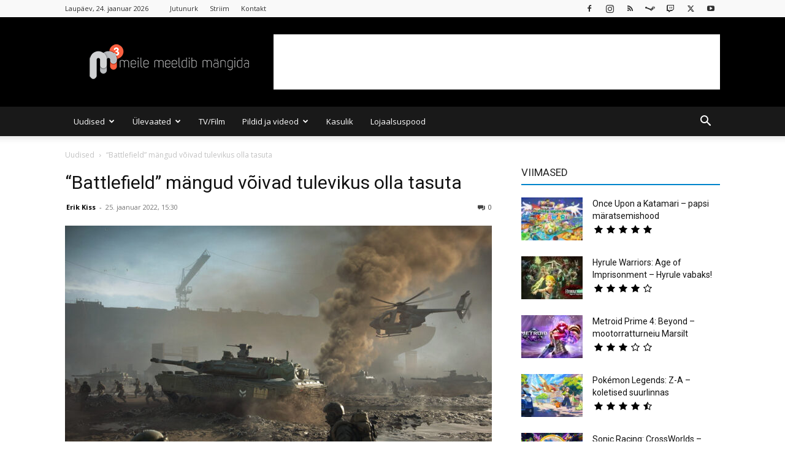

--- FILE ---
content_type: text/html; charset=UTF-8
request_url: https://mkuubis.ee/2022/battlefield-mangud-voivad-tulevikus-olla-tasuta/
body_size: 38788
content:
<!doctype html >
<!--[if IE 8]>    <html class="ie8" lang="en"> <![endif]-->
<!--[if IE 9]>    <html class="ie9" lang="en"> <![endif]-->
<!--[if gt IE 8]><!--> <html lang="et" xmlns:og="http://opengraphprotocol.org/schema/" xmlns:fb="http://www.facebook.com/2008/fbml"> <!--<![endif]-->
<head>
    <title>&quot;Battlefield&quot; mängud võivad tulevikus olla tasuta</title>
    <meta charset="UTF-8" />
    <meta name="viewport" content="width=device-width, initial-scale=1.0">
    <link rel="pingback" href="https://mkuubis.ee/xmlrpc.php" />
    <meta name='robots' content='index, follow, max-image-preview:large, max-snippet:-1, max-video-preview:-1' />

<!-- Start PushCrew Asynchronous Code -->
<script type='text/javascript'>
(function(p,u,s,h) {
    p._pcq = p._pcq || [];
    p._pcq.push(['_currentTime', Date.now()]);
    s = u.createElement('script'); s.type = 'text/javascript'; s.async = true;
    s.src = 'https://cdn.pushcrew.com/js/a3ce73a5f6aba97e45c14200bac80393.js';
    h = u.getElementsByTagName('script')[0]; h.parentNode.insertBefore(s, h);
})(window,document);
</script>
<!-- End PushCrew Asynchronous Code -->
<link rel="icon" type="image/png" href="https://mkuubis.ee/wp-content/uploads/2016/02/cropped-M3-black2.png">            <script src="https://www.google.com/recaptcha/api.js?render=6Le1Z7kUAAAAAMvobSBQk24tJFqjU0TbWPtfv_Ub"></script>
   
	<!-- This site is optimized with the Yoast SEO plugin v26.7 - https://yoast.com/wordpress/plugins/seo/ -->
	<link rel="canonical" href="https://mkuubis.ee/2022/battlefield-mangud-voivad-tulevikus-olla-tasuta/" />
	<meta property="og:locale" content="et_EE" />
	<meta property="og:type" content="article" />
	<meta property="og:title" content="&quot;Battlefield&quot; mängud võivad tulevikus olla tasuta" />
	<meta property="og:description" content="&#8220;Battlefield 2042&#8221; tulemused on olnud EA jaoks nii suur pettumus, et EA kaalub võimalust tulevikus muuta kogu &#8220;Battlefieldi&#8221; mänguseeria tasuta mängitavaks. Tuntud &#8220;Battlefieldi&#8221; teemade lekitaja Tom Henderson kirjutas, et EA on väga pettunud &#8220;Battlefield 2042&#8221; tulemustes ja kaalub kõiki võimalusi selle mänguseeriaga, sealhulgas vaatavad nad ka tasuta mängimise poole. &#8220;Battlefield 2042&#8221; on vaevanud, alates selle [&hellip;]" />
	<meta property="og:url" content="https://mkuubis.ee/2022/battlefield-mangud-voivad-tulevikus-olla-tasuta/" />
	<meta property="og:site_name" content="MKuubis" />
	<meta property="article:publisher" content="https://www.facebook.com/mkuubis" />
	<meta property="article:published_time" content="2022-01-25T13:30:00+00:00" />
	<meta property="og:image" content="https://mkuubis.ee/wp-content/uploads/2021/11/1636747194473-bf-2042-header.jpeg" />
	<meta property="og:image:width" content="1920" />
	<meta property="og:image:height" content="1080" />
	<meta property="og:image:type" content="image/jpeg" />
	<meta name="author" content="Erik Kiss" />
	<meta name="twitter:card" content="summary_large_image" />
	<meta name="twitter:creator" content="@EdragonXX" />
	<meta name="twitter:site" content="@mkuubis" />
	<meta name="twitter:label1" content="Written by" />
	<meta name="twitter:data1" content="Erik Kiss" />
	<meta name="twitter:label2" content="Est. reading time" />
	<meta name="twitter:data2" content="1 minut" />
	<script type="application/ld+json" class="yoast-schema-graph">{"@context":"https://schema.org","@graph":[{"@type":"NewsArticle","@id":"https://mkuubis.ee/2022/battlefield-mangud-voivad-tulevikus-olla-tasuta/#article","isPartOf":{"@id":"https://mkuubis.ee/2022/battlefield-mangud-voivad-tulevikus-olla-tasuta/"},"author":{"name":"Erik Kiss","@id":"https://mkuubis.ee/#/schema/person/94b2c6978541f1f7236c6f25b82891ec"},"headline":"&#8220;Battlefield&#8221; mängud võivad tulevikus olla tasuta","datePublished":"2022-01-25T13:30:00+00:00","mainEntityOfPage":{"@id":"https://mkuubis.ee/2022/battlefield-mangud-voivad-tulevikus-olla-tasuta/"},"wordCount":116,"commentCount":0,"publisher":{"@id":"https://mkuubis.ee/#organization"},"image":{"@id":"https://mkuubis.ee/2022/battlefield-mangud-voivad-tulevikus-olla-tasuta/#primaryimage"},"thumbnailUrl":"https://mkuubis.ee/wp-content/uploads/2021/11/1636747194473-bf-2042-header.jpeg","keywords":["Battlefield","Battlefield 2042","EA"],"articleSection":["Uudised"],"inLanguage":"et","potentialAction":[{"@type":"CommentAction","name":"Comment","target":["https://mkuubis.ee/2022/battlefield-mangud-voivad-tulevikus-olla-tasuta/#respond"]}]},{"@type":"WebPage","@id":"https://mkuubis.ee/2022/battlefield-mangud-voivad-tulevikus-olla-tasuta/","url":"https://mkuubis.ee/2022/battlefield-mangud-voivad-tulevikus-olla-tasuta/","name":"\"Battlefield\" mängud võivad tulevikus olla tasuta","isPartOf":{"@id":"https://mkuubis.ee/#website"},"primaryImageOfPage":{"@id":"https://mkuubis.ee/2022/battlefield-mangud-voivad-tulevikus-olla-tasuta/#primaryimage"},"image":{"@id":"https://mkuubis.ee/2022/battlefield-mangud-voivad-tulevikus-olla-tasuta/#primaryimage"},"thumbnailUrl":"https://mkuubis.ee/wp-content/uploads/2021/11/1636747194473-bf-2042-header.jpeg","datePublished":"2022-01-25T13:30:00+00:00","breadcrumb":{"@id":"https://mkuubis.ee/2022/battlefield-mangud-voivad-tulevikus-olla-tasuta/#breadcrumb"},"inLanguage":"et","potentialAction":{"@type":"ListenAction","target":"https://mkuubis.ee/2022/battlefield-mangud-voivad-tulevikus-olla-tasuta/#podcast_player_34301","object":{"@id":"https://mkuubis.ee/2022/battlefield-mangud-voivad-tulevikus-olla-tasuta/#/schema/podcast"}},"mainEntityOfPage":"https://mkuubis.ee/2022/battlefield-mangud-voivad-tulevikus-olla-tasuta/#/schema/podcast"},{"@type":"ImageObject","inLanguage":"et","@id":"https://mkuubis.ee/2022/battlefield-mangud-voivad-tulevikus-olla-tasuta/#primaryimage","url":"https://mkuubis.ee/wp-content/uploads/2021/11/1636747194473-bf-2042-header.jpeg","contentUrl":"https://mkuubis.ee/wp-content/uploads/2021/11/1636747194473-bf-2042-header.jpeg","width":1920,"height":1080,"caption":"Battlefield 2042"},{"@type":"BreadcrumbList","@id":"https://mkuubis.ee/2022/battlefield-mangud-voivad-tulevikus-olla-tasuta/#breadcrumb","itemListElement":[{"@type":"ListItem","position":1,"name":"Home","item":"https://mkuubis.ee/"},{"@type":"ListItem","position":2,"name":"&#8220;Battlefield&#8221; mängud võivad tulevikus olla tasuta"}]},{"@type":"WebSite","@id":"https://mkuubis.ee/#website","url":"https://mkuubis.ee/","name":"Mkuubis","description":"Meile Meeldib Mängida","publisher":{"@id":"https://mkuubis.ee/#organization"},"potentialAction":[{"@type":"SearchAction","target":{"@type":"EntryPoint","urlTemplate":"https://mkuubis.ee/?s={search_term_string}"},"query-input":{"@type":"PropertyValueSpecification","valueRequired":true,"valueName":"search_term_string"}}],"inLanguage":"et"},{"@type":"Organization","@id":"https://mkuubis.ee/#organization","name":"Meile Meeldib Mängida","url":"https://mkuubis.ee/","logo":{"@type":"ImageObject","inLanguage":"et","@id":"https://mkuubis.ee/#/schema/logo/image/","url":"https://mkuubis.ee/wp-content/uploads/2014/04/m3logo_BIG.png","contentUrl":"https://mkuubis.ee/wp-content/uploads/2014/04/m3logo_BIG.png","width":1563,"height":1563,"caption":"Meile Meeldib Mängida"},"image":{"@id":"https://mkuubis.ee/#/schema/logo/image/"},"sameAs":["https://www.facebook.com/mkuubis","https://x.com/mkuubis","https://instagram.com/mkuubis","https://youtube.com/mkuubis"]},{"@type":"Person","@id":"https://mkuubis.ee/#/schema/person/94b2c6978541f1f7236c6f25b82891ec","name":"Erik Kiss","image":{"@type":"ImageObject","inLanguage":"et","@id":"https://mkuubis.ee/#/schema/person/image/","url":"https://secure.gravatar.com/avatar/d248d80115456f0ea3e7cd79c134358af483e49c1da167a65f2065765f6451cd?s=96&d=mm&r=g","contentUrl":"https://secure.gravatar.com/avatar/d248d80115456f0ea3e7cd79c134358af483e49c1da167a65f2065765f6451cd?s=96&d=mm&r=g","caption":"Erik Kiss"},"description":"Peatoimetaja, Meile Meeldib Mängida asutajaliige","sameAs":["https://x.com/EdragonXX"],"url":"https://mkuubis.ee/author/erik/"}]}</script>
	<!-- / Yoast SEO plugin. -->


<link rel='dns-prefetch' href='//stats.wp.com' />
<link rel='dns-prefetch' href='//fonts.googleapis.com' />
<link rel="alternate" type="application/rss+xml" title="MKuubis &raquo; RSS" href="https://mkuubis.ee/feed/" />
<link rel="alternate" type="application/rss+xml" title="MKuubis &raquo; Kommentaaride RSS" href="https://mkuubis.ee/comments/feed/" />
<script type="text/javascript" id="wpp-js" src="https://mkuubis.ee/wp-content/plugins/wordpress-popular-posts/assets/js/wpp.min.js?ver=7.3.6" data-sampling="0" data-sampling-rate="100" data-api-url="https://mkuubis.ee/wp-json/wordpress-popular-posts" data-post-id="34301" data-token="f48da934c9" data-lang="0" data-debug="0"></script>
<link rel="alternate" title="oEmbed (JSON)" type="application/json+oembed" href="https://mkuubis.ee/wp-json/oembed/1.0/embed?url=https%3A%2F%2Fmkuubis.ee%2F2022%2Fbattlefield-mangud-voivad-tulevikus-olla-tasuta%2F" />
<link rel="alternate" title="oEmbed (XML)" type="text/xml+oembed" href="https://mkuubis.ee/wp-json/oembed/1.0/embed?url=https%3A%2F%2Fmkuubis.ee%2F2022%2Fbattlefield-mangud-voivad-tulevikus-olla-tasuta%2F&#038;format=xml" />
<meta property="og:image" content="https://mkuubis.ee/wp-content/uploads/2021/11/1636747194473-bf-2042-header-1024x576.jpeg"/><style id='wp-img-auto-sizes-contain-inline-css' type='text/css'>
img:is([sizes=auto i],[sizes^="auto," i]){contain-intrinsic-size:3000px 1500px}
/*# sourceURL=wp-img-auto-sizes-contain-inline-css */
</style>
<style id='wp-emoji-styles-inline-css' type='text/css'>

	img.wp-smiley, img.emoji {
		display: inline !important;
		border: none !important;
		box-shadow: none !important;
		height: 1em !important;
		width: 1em !important;
		margin: 0 0.07em !important;
		vertical-align: -0.1em !important;
		background: none !important;
		padding: 0 !important;
	}
/*# sourceURL=wp-emoji-styles-inline-css */
</style>
<style id='wp-block-library-inline-css' type='text/css'>
:root{--wp-block-synced-color:#7a00df;--wp-block-synced-color--rgb:122,0,223;--wp-bound-block-color:var(--wp-block-synced-color);--wp-editor-canvas-background:#ddd;--wp-admin-theme-color:#007cba;--wp-admin-theme-color--rgb:0,124,186;--wp-admin-theme-color-darker-10:#006ba1;--wp-admin-theme-color-darker-10--rgb:0,107,160.5;--wp-admin-theme-color-darker-20:#005a87;--wp-admin-theme-color-darker-20--rgb:0,90,135;--wp-admin-border-width-focus:2px}@media (min-resolution:192dpi){:root{--wp-admin-border-width-focus:1.5px}}.wp-element-button{cursor:pointer}:root .has-very-light-gray-background-color{background-color:#eee}:root .has-very-dark-gray-background-color{background-color:#313131}:root .has-very-light-gray-color{color:#eee}:root .has-very-dark-gray-color{color:#313131}:root .has-vivid-green-cyan-to-vivid-cyan-blue-gradient-background{background:linear-gradient(135deg,#00d084,#0693e3)}:root .has-purple-crush-gradient-background{background:linear-gradient(135deg,#34e2e4,#4721fb 50%,#ab1dfe)}:root .has-hazy-dawn-gradient-background{background:linear-gradient(135deg,#faaca8,#dad0ec)}:root .has-subdued-olive-gradient-background{background:linear-gradient(135deg,#fafae1,#67a671)}:root .has-atomic-cream-gradient-background{background:linear-gradient(135deg,#fdd79a,#004a59)}:root .has-nightshade-gradient-background{background:linear-gradient(135deg,#330968,#31cdcf)}:root .has-midnight-gradient-background{background:linear-gradient(135deg,#020381,#2874fc)}:root{--wp--preset--font-size--normal:16px;--wp--preset--font-size--huge:42px}.has-regular-font-size{font-size:1em}.has-larger-font-size{font-size:2.625em}.has-normal-font-size{font-size:var(--wp--preset--font-size--normal)}.has-huge-font-size{font-size:var(--wp--preset--font-size--huge)}.has-text-align-center{text-align:center}.has-text-align-left{text-align:left}.has-text-align-right{text-align:right}.has-fit-text{white-space:nowrap!important}#end-resizable-editor-section{display:none}.aligncenter{clear:both}.items-justified-left{justify-content:flex-start}.items-justified-center{justify-content:center}.items-justified-right{justify-content:flex-end}.items-justified-space-between{justify-content:space-between}.screen-reader-text{border:0;clip-path:inset(50%);height:1px;margin:-1px;overflow:hidden;padding:0;position:absolute;width:1px;word-wrap:normal!important}.screen-reader-text:focus{background-color:#ddd;clip-path:none;color:#444;display:block;font-size:1em;height:auto;left:5px;line-height:normal;padding:15px 23px 14px;text-decoration:none;top:5px;width:auto;z-index:100000}html :where(.has-border-color){border-style:solid}html :where([style*=border-top-color]){border-top-style:solid}html :where([style*=border-right-color]){border-right-style:solid}html :where([style*=border-bottom-color]){border-bottom-style:solid}html :where([style*=border-left-color]){border-left-style:solid}html :where([style*=border-width]){border-style:solid}html :where([style*=border-top-width]){border-top-style:solid}html :where([style*=border-right-width]){border-right-style:solid}html :where([style*=border-bottom-width]){border-bottom-style:solid}html :where([style*=border-left-width]){border-left-style:solid}html :where(img[class*=wp-image-]){height:auto;max-width:100%}:where(figure){margin:0 0 1em}html :where(.is-position-sticky){--wp-admin--admin-bar--position-offset:var(--wp-admin--admin-bar--height,0px)}@media screen and (max-width:600px){html :where(.is-position-sticky){--wp-admin--admin-bar--position-offset:0px}}

/*# sourceURL=wp-block-library-inline-css */
</style><style id='wp-block-embed-inline-css' type='text/css'>
.wp-block-embed.alignleft,.wp-block-embed.alignright,.wp-block[data-align=left]>[data-type="core/embed"],.wp-block[data-align=right]>[data-type="core/embed"]{max-width:360px;width:100%}.wp-block-embed.alignleft .wp-block-embed__wrapper,.wp-block-embed.alignright .wp-block-embed__wrapper,.wp-block[data-align=left]>[data-type="core/embed"] .wp-block-embed__wrapper,.wp-block[data-align=right]>[data-type="core/embed"] .wp-block-embed__wrapper{min-width:280px}.wp-block-cover .wp-block-embed{min-height:240px;min-width:320px}.wp-block-embed{overflow-wrap:break-word}.wp-block-embed :where(figcaption){margin-bottom:1em;margin-top:.5em}.wp-block-embed iframe{max-width:100%}.wp-block-embed__wrapper{position:relative}.wp-embed-responsive .wp-has-aspect-ratio .wp-block-embed__wrapper:before{content:"";display:block;padding-top:50%}.wp-embed-responsive .wp-has-aspect-ratio iframe{bottom:0;height:100%;left:0;position:absolute;right:0;top:0;width:100%}.wp-embed-responsive .wp-embed-aspect-21-9 .wp-block-embed__wrapper:before{padding-top:42.85%}.wp-embed-responsive .wp-embed-aspect-18-9 .wp-block-embed__wrapper:before{padding-top:50%}.wp-embed-responsive .wp-embed-aspect-16-9 .wp-block-embed__wrapper:before{padding-top:56.25%}.wp-embed-responsive .wp-embed-aspect-4-3 .wp-block-embed__wrapper:before{padding-top:75%}.wp-embed-responsive .wp-embed-aspect-1-1 .wp-block-embed__wrapper:before{padding-top:100%}.wp-embed-responsive .wp-embed-aspect-9-16 .wp-block-embed__wrapper:before{padding-top:177.77%}.wp-embed-responsive .wp-embed-aspect-1-2 .wp-block-embed__wrapper:before{padding-top:200%}
/*# sourceURL=https://mkuubis.ee/wp-includes/blocks/embed/style.min.css */
</style>
<style id='wp-block-separator-inline-css' type='text/css'>
@charset "UTF-8";.wp-block-separator{border:none;border-top:2px solid}:root :where(.wp-block-separator.is-style-dots){height:auto;line-height:1;text-align:center}:root :where(.wp-block-separator.is-style-dots):before{color:currentColor;content:"···";font-family:serif;font-size:1.5em;letter-spacing:2em;padding-left:2em}.wp-block-separator.is-style-dots{background:none!important;border:none!important}
/*# sourceURL=https://mkuubis.ee/wp-includes/blocks/separator/style.min.css */
</style>
<style id='global-styles-inline-css' type='text/css'>
:root{--wp--preset--aspect-ratio--square: 1;--wp--preset--aspect-ratio--4-3: 4/3;--wp--preset--aspect-ratio--3-4: 3/4;--wp--preset--aspect-ratio--3-2: 3/2;--wp--preset--aspect-ratio--2-3: 2/3;--wp--preset--aspect-ratio--16-9: 16/9;--wp--preset--aspect-ratio--9-16: 9/16;--wp--preset--color--black: #000000;--wp--preset--color--cyan-bluish-gray: #abb8c3;--wp--preset--color--white: #ffffff;--wp--preset--color--pale-pink: #f78da7;--wp--preset--color--vivid-red: #cf2e2e;--wp--preset--color--luminous-vivid-orange: #ff6900;--wp--preset--color--luminous-vivid-amber: #fcb900;--wp--preset--color--light-green-cyan: #7bdcb5;--wp--preset--color--vivid-green-cyan: #00d084;--wp--preset--color--pale-cyan-blue: #8ed1fc;--wp--preset--color--vivid-cyan-blue: #0693e3;--wp--preset--color--vivid-purple: #9b51e0;--wp--preset--gradient--vivid-cyan-blue-to-vivid-purple: linear-gradient(135deg,rgb(6,147,227) 0%,rgb(155,81,224) 100%);--wp--preset--gradient--light-green-cyan-to-vivid-green-cyan: linear-gradient(135deg,rgb(122,220,180) 0%,rgb(0,208,130) 100%);--wp--preset--gradient--luminous-vivid-amber-to-luminous-vivid-orange: linear-gradient(135deg,rgb(252,185,0) 0%,rgb(255,105,0) 100%);--wp--preset--gradient--luminous-vivid-orange-to-vivid-red: linear-gradient(135deg,rgb(255,105,0) 0%,rgb(207,46,46) 100%);--wp--preset--gradient--very-light-gray-to-cyan-bluish-gray: linear-gradient(135deg,rgb(238,238,238) 0%,rgb(169,184,195) 100%);--wp--preset--gradient--cool-to-warm-spectrum: linear-gradient(135deg,rgb(74,234,220) 0%,rgb(151,120,209) 20%,rgb(207,42,186) 40%,rgb(238,44,130) 60%,rgb(251,105,98) 80%,rgb(254,248,76) 100%);--wp--preset--gradient--blush-light-purple: linear-gradient(135deg,rgb(255,206,236) 0%,rgb(152,150,240) 100%);--wp--preset--gradient--blush-bordeaux: linear-gradient(135deg,rgb(254,205,165) 0%,rgb(254,45,45) 50%,rgb(107,0,62) 100%);--wp--preset--gradient--luminous-dusk: linear-gradient(135deg,rgb(255,203,112) 0%,rgb(199,81,192) 50%,rgb(65,88,208) 100%);--wp--preset--gradient--pale-ocean: linear-gradient(135deg,rgb(255,245,203) 0%,rgb(182,227,212) 50%,rgb(51,167,181) 100%);--wp--preset--gradient--electric-grass: linear-gradient(135deg,rgb(202,248,128) 0%,rgb(113,206,126) 100%);--wp--preset--gradient--midnight: linear-gradient(135deg,rgb(2,3,129) 0%,rgb(40,116,252) 100%);--wp--preset--font-size--small: 11px;--wp--preset--font-size--medium: 20px;--wp--preset--font-size--large: 32px;--wp--preset--font-size--x-large: 42px;--wp--preset--font-size--regular: 15px;--wp--preset--font-size--larger: 50px;--wp--preset--spacing--20: 0.44rem;--wp--preset--spacing--30: 0.67rem;--wp--preset--spacing--40: 1rem;--wp--preset--spacing--50: 1.5rem;--wp--preset--spacing--60: 2.25rem;--wp--preset--spacing--70: 3.38rem;--wp--preset--spacing--80: 5.06rem;--wp--preset--shadow--natural: 6px 6px 9px rgba(0, 0, 0, 0.2);--wp--preset--shadow--deep: 12px 12px 50px rgba(0, 0, 0, 0.4);--wp--preset--shadow--sharp: 6px 6px 0px rgba(0, 0, 0, 0.2);--wp--preset--shadow--outlined: 6px 6px 0px -3px rgb(255, 255, 255), 6px 6px rgb(0, 0, 0);--wp--preset--shadow--crisp: 6px 6px 0px rgb(0, 0, 0);}:where(.is-layout-flex){gap: 0.5em;}:where(.is-layout-grid){gap: 0.5em;}body .is-layout-flex{display: flex;}.is-layout-flex{flex-wrap: wrap;align-items: center;}.is-layout-flex > :is(*, div){margin: 0;}body .is-layout-grid{display: grid;}.is-layout-grid > :is(*, div){margin: 0;}:where(.wp-block-columns.is-layout-flex){gap: 2em;}:where(.wp-block-columns.is-layout-grid){gap: 2em;}:where(.wp-block-post-template.is-layout-flex){gap: 1.25em;}:where(.wp-block-post-template.is-layout-grid){gap: 1.25em;}.has-black-color{color: var(--wp--preset--color--black) !important;}.has-cyan-bluish-gray-color{color: var(--wp--preset--color--cyan-bluish-gray) !important;}.has-white-color{color: var(--wp--preset--color--white) !important;}.has-pale-pink-color{color: var(--wp--preset--color--pale-pink) !important;}.has-vivid-red-color{color: var(--wp--preset--color--vivid-red) !important;}.has-luminous-vivid-orange-color{color: var(--wp--preset--color--luminous-vivid-orange) !important;}.has-luminous-vivid-amber-color{color: var(--wp--preset--color--luminous-vivid-amber) !important;}.has-light-green-cyan-color{color: var(--wp--preset--color--light-green-cyan) !important;}.has-vivid-green-cyan-color{color: var(--wp--preset--color--vivid-green-cyan) !important;}.has-pale-cyan-blue-color{color: var(--wp--preset--color--pale-cyan-blue) !important;}.has-vivid-cyan-blue-color{color: var(--wp--preset--color--vivid-cyan-blue) !important;}.has-vivid-purple-color{color: var(--wp--preset--color--vivid-purple) !important;}.has-black-background-color{background-color: var(--wp--preset--color--black) !important;}.has-cyan-bluish-gray-background-color{background-color: var(--wp--preset--color--cyan-bluish-gray) !important;}.has-white-background-color{background-color: var(--wp--preset--color--white) !important;}.has-pale-pink-background-color{background-color: var(--wp--preset--color--pale-pink) !important;}.has-vivid-red-background-color{background-color: var(--wp--preset--color--vivid-red) !important;}.has-luminous-vivid-orange-background-color{background-color: var(--wp--preset--color--luminous-vivid-orange) !important;}.has-luminous-vivid-amber-background-color{background-color: var(--wp--preset--color--luminous-vivid-amber) !important;}.has-light-green-cyan-background-color{background-color: var(--wp--preset--color--light-green-cyan) !important;}.has-vivid-green-cyan-background-color{background-color: var(--wp--preset--color--vivid-green-cyan) !important;}.has-pale-cyan-blue-background-color{background-color: var(--wp--preset--color--pale-cyan-blue) !important;}.has-vivid-cyan-blue-background-color{background-color: var(--wp--preset--color--vivid-cyan-blue) !important;}.has-vivid-purple-background-color{background-color: var(--wp--preset--color--vivid-purple) !important;}.has-black-border-color{border-color: var(--wp--preset--color--black) !important;}.has-cyan-bluish-gray-border-color{border-color: var(--wp--preset--color--cyan-bluish-gray) !important;}.has-white-border-color{border-color: var(--wp--preset--color--white) !important;}.has-pale-pink-border-color{border-color: var(--wp--preset--color--pale-pink) !important;}.has-vivid-red-border-color{border-color: var(--wp--preset--color--vivid-red) !important;}.has-luminous-vivid-orange-border-color{border-color: var(--wp--preset--color--luminous-vivid-orange) !important;}.has-luminous-vivid-amber-border-color{border-color: var(--wp--preset--color--luminous-vivid-amber) !important;}.has-light-green-cyan-border-color{border-color: var(--wp--preset--color--light-green-cyan) !important;}.has-vivid-green-cyan-border-color{border-color: var(--wp--preset--color--vivid-green-cyan) !important;}.has-pale-cyan-blue-border-color{border-color: var(--wp--preset--color--pale-cyan-blue) !important;}.has-vivid-cyan-blue-border-color{border-color: var(--wp--preset--color--vivid-cyan-blue) !important;}.has-vivid-purple-border-color{border-color: var(--wp--preset--color--vivid-purple) !important;}.has-vivid-cyan-blue-to-vivid-purple-gradient-background{background: var(--wp--preset--gradient--vivid-cyan-blue-to-vivid-purple) !important;}.has-light-green-cyan-to-vivid-green-cyan-gradient-background{background: var(--wp--preset--gradient--light-green-cyan-to-vivid-green-cyan) !important;}.has-luminous-vivid-amber-to-luminous-vivid-orange-gradient-background{background: var(--wp--preset--gradient--luminous-vivid-amber-to-luminous-vivid-orange) !important;}.has-luminous-vivid-orange-to-vivid-red-gradient-background{background: var(--wp--preset--gradient--luminous-vivid-orange-to-vivid-red) !important;}.has-very-light-gray-to-cyan-bluish-gray-gradient-background{background: var(--wp--preset--gradient--very-light-gray-to-cyan-bluish-gray) !important;}.has-cool-to-warm-spectrum-gradient-background{background: var(--wp--preset--gradient--cool-to-warm-spectrum) !important;}.has-blush-light-purple-gradient-background{background: var(--wp--preset--gradient--blush-light-purple) !important;}.has-blush-bordeaux-gradient-background{background: var(--wp--preset--gradient--blush-bordeaux) !important;}.has-luminous-dusk-gradient-background{background: var(--wp--preset--gradient--luminous-dusk) !important;}.has-pale-ocean-gradient-background{background: var(--wp--preset--gradient--pale-ocean) !important;}.has-electric-grass-gradient-background{background: var(--wp--preset--gradient--electric-grass) !important;}.has-midnight-gradient-background{background: var(--wp--preset--gradient--midnight) !important;}.has-small-font-size{font-size: var(--wp--preset--font-size--small) !important;}.has-medium-font-size{font-size: var(--wp--preset--font-size--medium) !important;}.has-large-font-size{font-size: var(--wp--preset--font-size--large) !important;}.has-x-large-font-size{font-size: var(--wp--preset--font-size--x-large) !important;}
/*# sourceURL=global-styles-inline-css */
</style>

<style id='classic-theme-styles-inline-css' type='text/css'>
/*! This file is auto-generated */
.wp-block-button__link{color:#fff;background-color:#32373c;border-radius:9999px;box-shadow:none;text-decoration:none;padding:calc(.667em + 2px) calc(1.333em + 2px);font-size:1.125em}.wp-block-file__button{background:#32373c;color:#fff;text-decoration:none}
/*# sourceURL=/wp-includes/css/classic-themes.min.css */
</style>
<link rel='stylesheet' id='contact-form-7-css' href='https://mkuubis.ee/wp-content/plugins/contact-form-7/includes/css/styles.css?ver=6.1.4' type='text/css' media='all' />
<link rel='stylesheet' id='lets-review-api-css' href='https://mkuubis.ee/wp-content/plugins/lets-review/assets/css/style-api.min.css?ver=3.4.0' type='text/css' media='all' />
<link rel='stylesheet' id='font-awesome-css' href='https://mkuubis.ee/wp-content/plugins/lets-review/assets/fonts/fontawesome/css/fontawesome.min.css?ver=3.4.0' type='text/css' media='all' />
<link rel='stylesheet' id='font-awesome-regular-css' href='https://mkuubis.ee/wp-content/plugins/lets-review/assets/fonts/fontawesome/css/regular.min.css?ver=3.4.0' type='text/css' media='all' />
<link rel='stylesheet' id='font-awesome-solid-css' href='https://mkuubis.ee/wp-content/plugins/lets-review/assets/fonts/fontawesome/css/solid.min.css?ver=3.4.0' type='text/css' media='all' />
<link rel='stylesheet' id='rss-retriever-css' href='https://mkuubis.ee/wp-content/plugins/wp-rss-retriever/inc/css/rss-retriever.css?ver=1.6.10' type='text/css' media='all' />
<link rel='stylesheet' id='td-plugin-multi-purpose-css' href='https://mkuubis.ee/wp-content/plugins/td-composer/td-multi-purpose/style.css?ver=492e3cf54bd42df3b24a3de8e2307cafx' type='text/css' media='all' />
<link rel='stylesheet' id='google-fonts-style-css' href='https://fonts.googleapis.com/css?family=Open+Sans%3A400%2C600%2C700%7CRoboto%3A400%2C600%2C700%7C&#038;display=swap&#038;ver=12.7.1' type='text/css' media='all' />
<link rel='stylesheet' id='lets-review-widget-css' href='https://mkuubis.ee/wp-content/plugins/lets-review/assets/css/style-widget.min.css?ver=3.4.0' type='text/css' media='all' />
<link rel='stylesheet' id='td-theme-css' href='https://mkuubis.ee/wp-content/themes/Newspaper/style.css?ver=12.7.1' type='text/css' media='all' />
<style id='td-theme-inline-css' type='text/css'>@media (max-width:767px){.td-header-desktop-wrap{display:none}}@media (min-width:767px){.td-header-mobile-wrap{display:none}}</style>
<link rel='stylesheet' id='__EPYT__style-css' href='https://mkuubis.ee/wp-content/plugins/youtube-embed-plus/styles/ytprefs.min.css?ver=14.2.4' type='text/css' media='all' />
<style id='__EPYT__style-inline-css' type='text/css'>

                .epyt-gallery-thumb {
                        width: 50%;
                }
                
/*# sourceURL=__EPYT__style-inline-css */
</style>
<link rel='stylesheet' id='td-legacy-framework-front-style-css' href='https://mkuubis.ee/wp-content/plugins/td-composer/legacy/Newspaper/assets/css/td_legacy_main.css?ver=492e3cf54bd42df3b24a3de8e2307cafx' type='text/css' media='all' />
<link rel='stylesheet' id='td-standard-pack-framework-front-style-css' href='https://mkuubis.ee/wp-content/plugins/td-standard-pack/Newspaper/assets/css/td_standard_pack_main.css?ver=8ae1459a1d876d507918f73cef68310e' type='text/css' media='all' />
<link rel='stylesheet' id='td-theme-demo-style-css' href='https://mkuubis.ee/wp-content/plugins/td-composer/legacy/Newspaper/includes/demos/magazine/demo_style.css?ver=12.7.1' type='text/css' media='all' />
<link rel='stylesheet' id='tdb_style_cloud_templates_front-css' href='https://mkuubis.ee/wp-content/plugins/td-cloud-library/assets/css/tdb_main.css?ver=d578089f160957352b9b4ca6d880fd8f' type='text/css' media='all' />
<link rel='stylesheet' id='wp-block-paragraph-css' href='https://mkuubis.ee/wp-includes/blocks/paragraph/style.min.css?ver=8732a66c0959d3b6266d254c5a1730e2' type='text/css' media='all' />
<script type="text/javascript" src="https://mkuubis.ee/wp-includes/js/jquery/jquery.min.js?ver=3.7.1" id="jquery-core-js"></script>
<script type="text/javascript" src="https://mkuubis.ee/wp-includes/js/jquery/jquery-migrate.min.js?ver=3.4.1" id="jquery-migrate-js"></script>
<script type="text/javascript" id="__ytprefs__-js-extra">
/* <![CDATA[ */
var _EPYT_ = {"ajaxurl":"https://mkuubis.ee/wp-admin/admin-ajax.php","security":"e57fe409d9","gallery_scrolloffset":"20","eppathtoscripts":"https://mkuubis.ee/wp-content/plugins/youtube-embed-plus/scripts/","eppath":"https://mkuubis.ee/wp-content/plugins/youtube-embed-plus/","epresponsiveselector":"[\"iframe.__youtube_prefs_widget__\"]","epdovol":"1","version":"14.2.4","evselector":"iframe.__youtube_prefs__[src], iframe[src*=\"youtube.com/embed/\"], iframe[src*=\"youtube-nocookie.com/embed/\"]","ajax_compat":"","maxres_facade":"eager","ytapi_load":"light","pause_others":"","stopMobileBuffer":"1","facade_mode":"","not_live_on_channel":""};
//# sourceURL=__ytprefs__-js-extra
/* ]]> */
</script>
<script type="text/javascript" src="https://mkuubis.ee/wp-content/plugins/youtube-embed-plus/scripts/ytprefs.min.js?ver=14.2.4" id="__ytprefs__-js"></script>
<link rel="https://api.w.org/" href="https://mkuubis.ee/wp-json/" /><link rel="alternate" title="JSON" type="application/json" href="https://mkuubis.ee/wp-json/wp/v2/posts/34301" /><link rel="EditURI" type="application/rsd+xml" title="RSD" href="https://mkuubis.ee/xmlrpc.php?rsd" />

<link rel='shortlink' href='https://mkuubis.ee/?p=34301' />
<style type="text/css">
.feedzy-rss-link-icon:after {
	content: url("https://mkuubis.ee/wp-content/plugins/feedzy-rss-feeds/img/external-link.png");
	margin-left: 3px;
}
</style>
		<script type="text/javascript">//<![CDATA[
  function external_links_in_new_windows_loop() {
    if (!document.links) {
      document.links = document.getElementsByTagName('a');
    }
    var change_link = false;
    var force = '';
    var ignore = '';

    for (var t=0; t<document.links.length; t++) {
      var all_links = document.links[t];
      change_link = false;
      
      if(document.links[t].hasAttribute('onClick') == false) {
        // forced if the address starts with http (or also https), but does not link to the current domain
        if(all_links.href.search(/^http/) != -1 && all_links.href.search('mkuubis.ee') == -1 && all_links.href.search(/^#/) == -1) {
          // console.log('Changed ' + all_links.href);
          change_link = true;
        }
          
        if(force != '' && all_links.href.search(force) != -1) {
          // forced
          // console.log('force ' + all_links.href);
          change_link = true;
        }
        
        if(ignore != '' && all_links.href.search(ignore) != -1) {
          // console.log('ignore ' + all_links.href);
          // ignored
          change_link = false;
        }

        if(change_link == true) {
          // console.log('Changed ' + all_links.href);
          document.links[t].setAttribute('onClick', 'javascript:window.open(\'' + all_links.href.replace(/'/g, '') + '\', \'_blank\', \'noopener\'); return false;');
          document.links[t].removeAttribute('target');
        }
      }
    }
  }
  
  // Load
  function external_links_in_new_windows_load(func)
  {  
    var oldonload = window.onload;
    if (typeof window.onload != 'function'){
      window.onload = func;
    } else {
      window.onload = function(){
        oldonload();
        func();
      }
    }
  }

  external_links_in_new_windows_load(external_links_in_new_windows_loop);
  //]]></script>


<link rel="alternate" type="application/rss+xml" title="Podcasti RSS voog" href="https://mkuubis.ee/feed/podcast" />

	<style>img#wpstats{display:none}</style>
		            <style id="wpp-loading-animation-styles">@-webkit-keyframes bgslide{from{background-position-x:0}to{background-position-x:-200%}}@keyframes bgslide{from{background-position-x:0}to{background-position-x:-200%}}.wpp-widget-block-placeholder,.wpp-shortcode-placeholder{margin:0 auto;width:60px;height:3px;background:#dd3737;background:linear-gradient(90deg,#dd3737 0%,#571313 10%,#dd3737 100%);background-size:200% auto;border-radius:3px;-webkit-animation:bgslide 1s infinite linear;animation:bgslide 1s infinite linear}</style>
                <script>
        window.tdb_global_vars = {"wpRestUrl":"https:\/\/mkuubis.ee\/wp-json\/","permalinkStructure":"\/%year%\/%postname%\/"};
        window.tdb_p_autoload_vars = {"isAjax":false,"isAdminBarShowing":false,"autoloadStatus":"off","origPostEditUrl":null};
    </script>
    
    <style id="tdb-global-colors">:root{--accent-color:#fff}</style>

    
	
<!-- JS generated by theme -->

<script type="text/javascript" id="td-generated-header-js">
    
    

	    var tdBlocksArray = []; //here we store all the items for the current page

	    // td_block class - each ajax block uses a object of this class for requests
	    function tdBlock() {
		    this.id = '';
		    this.block_type = 1; //block type id (1-234 etc)
		    this.atts = '';
		    this.td_column_number = '';
		    this.td_current_page = 1; //
		    this.post_count = 0; //from wp
		    this.found_posts = 0; //from wp
		    this.max_num_pages = 0; //from wp
		    this.td_filter_value = ''; //current live filter value
		    this.is_ajax_running = false;
		    this.td_user_action = ''; // load more or infinite loader (used by the animation)
		    this.header_color = '';
		    this.ajax_pagination_infinite_stop = ''; //show load more at page x
	    }

        // td_js_generator - mini detector
        ( function () {
            var htmlTag = document.getElementsByTagName("html")[0];

	        if ( navigator.userAgent.indexOf("MSIE 10.0") > -1 ) {
                htmlTag.className += ' ie10';
            }

            if ( !!navigator.userAgent.match(/Trident.*rv\:11\./) ) {
                htmlTag.className += ' ie11';
            }

	        if ( navigator.userAgent.indexOf("Edge") > -1 ) {
                htmlTag.className += ' ieEdge';
            }

            if ( /(iPad|iPhone|iPod)/g.test(navigator.userAgent) ) {
                htmlTag.className += ' td-md-is-ios';
            }

            var user_agent = navigator.userAgent.toLowerCase();
            if ( user_agent.indexOf("android") > -1 ) {
                htmlTag.className += ' td-md-is-android';
            }

            if ( -1 !== navigator.userAgent.indexOf('Mac OS X')  ) {
                htmlTag.className += ' td-md-is-os-x';
            }

            if ( /chrom(e|ium)/.test(navigator.userAgent.toLowerCase()) ) {
               htmlTag.className += ' td-md-is-chrome';
            }

            if ( -1 !== navigator.userAgent.indexOf('Firefox') ) {
                htmlTag.className += ' td-md-is-firefox';
            }

            if ( -1 !== navigator.userAgent.indexOf('Safari') && -1 === navigator.userAgent.indexOf('Chrome') ) {
                htmlTag.className += ' td-md-is-safari';
            }

            if( -1 !== navigator.userAgent.indexOf('IEMobile') ){
                htmlTag.className += ' td-md-is-iemobile';
            }

        })();

        var tdLocalCache = {};

        ( function () {
            "use strict";

            tdLocalCache = {
                data: {},
                remove: function (resource_id) {
                    delete tdLocalCache.data[resource_id];
                },
                exist: function (resource_id) {
                    return tdLocalCache.data.hasOwnProperty(resource_id) && tdLocalCache.data[resource_id] !== null;
                },
                get: function (resource_id) {
                    return tdLocalCache.data[resource_id];
                },
                set: function (resource_id, cachedData) {
                    tdLocalCache.remove(resource_id);
                    tdLocalCache.data[resource_id] = cachedData;
                }
            };
        })();

    
    
var td_viewport_interval_list=[{"limitBottom":767,"sidebarWidth":228},{"limitBottom":1018,"sidebarWidth":300},{"limitBottom":1140,"sidebarWidth":324}];
var tds_general_modal_image="yes";
var tdc_is_installed="yes";
var tdc_domain_active=false;
var td_ajax_url="https:\/\/mkuubis.ee\/wp-admin\/admin-ajax.php?td_theme_name=Newspaper&v=12.7.1";
var td_get_template_directory_uri="https:\/\/mkuubis.ee\/wp-content\/plugins\/td-composer\/legacy\/common";
var tds_snap_menu="snap";
var tds_logo_on_sticky="show";
var tds_header_style="";
var td_please_wait="Palun oota...";
var td_email_user_pass_incorrect="Kasutaja v\u00f5i salas\u00f5na on vale!";
var td_email_user_incorrect="Email v\u00f5i kasutajanimi on vale!";
var td_email_incorrect="Email on vale!";
var td_user_incorrect="Username incorrect!";
var td_email_user_empty="Email or username empty!";
var td_pass_empty="Pass empty!";
var td_pass_pattern_incorrect="Invalid Pass Pattern!";
var td_retype_pass_incorrect="Retyped Pass incorrect!";
var tds_more_articles_on_post_enable="";
var tds_more_articles_on_post_time_to_wait="";
var tds_more_articles_on_post_pages_distance_from_top=0;
var tds_captcha="show";
var tds_theme_color_site_wide="#0084cc";
var tds_smart_sidebar="";
var tdThemeName="Newspaper";
var tdThemeNameWl="Newspaper";
var td_magnific_popup_translation_tPrev="Eelmine (Vasak nool)";
var td_magnific_popup_translation_tNext="J\u00e4rgmine (Parem nool)";
var td_magnific_popup_translation_tCounter="%curr% of %total%";
var td_magnific_popup_translation_ajax_tError="Lehe sisu aadressilt %url% ei \u00f5nnestunud laadida.";
var td_magnific_popup_translation_image_tError="Pilti #%curr% ei \u00f5nnestunud laadida.";
var tdBlockNonce="100da43460";
var tdMobileMenu="enabled";
var tdMobileSearch="enabled";
var tdsDateFormat="l, j. F Y";
var tdDateNamesI18n={"month_names":["jaanuar","veebruar","m\u00e4rts","aprill","mai","juuni","juuli","august","september","oktoober","november","detsember"],"month_names_short":["jaan.","veebr.","m\u00e4rts","apr.","mai","juuni","juuli","aug.","sept.","okt.","nov.","dets."],"day_names":["P\u00fchap\u00e4ev","Esmasp\u00e4ev","Teisip\u00e4ev","Kolmap\u00e4ev","Neljap\u00e4ev","Reede","Laup\u00e4ev"],"day_names_short":["P","E","T","K","N","R","L"]};
var tdb_modal_confirm="Save";
var tdb_modal_cancel="Cancel";
var tdb_modal_confirm_alt="Yes";
var tdb_modal_cancel_alt="No";
var td_deploy_mode="deploy";
var td_ad_background_click_link="";
var td_ad_background_click_target="";
</script>


<!-- Header style compiled by theme -->

<style>.td-page-content .widgettitle{color:#fff}.td_module_wrap .td-image-wrap:before{content:'';position:absolute;top:0;left:0;width:100%;height:100%;background-image:url(https://mkuubis.ee/wp-content/uploads/2015/07/play-300x201.jpg);background-repeat:no-repeat;background-size:cover;background-position:center;z-index:-1}ul.sf-menu>.menu-item>a{font-size:13px;font-weight:normal;text-transform:none}.td-page-title,.td-category-title-holder .td-page-title{font-family:"Open Sans"}.td-page-content p,.td-page-content li,.td-page-content .td_block_text_with_title,.wpb_text_column p{font-family:"Open Sans"}body,p{font-family:"Open Sans";font-size:15px;line-height:26px;font-weight:normal}:root{--td_theme_color:#0084cc;--td_slider_text:rgba(0,132,204,0.7);--td_text_header_color:#222222;--td_mobile_gradient_one_mob:#333145;--td_mobile_gradient_two_mob:#4db2ec;--td_mobile_text_active_color:#4db2ec;--td_page_h_color:#0084cc}.td-header-style-12 .td-header-menu-wrap-full,.td-header-style-12 .td-affix,.td-grid-style-1.td-hover-1 .td-big-grid-post:hover .td-post-category,.td-grid-style-5.td-hover-1 .td-big-grid-post:hover .td-post-category,.td_category_template_3 .td-current-sub-category,.td_category_template_8 .td-category-header .td-category a.td-current-sub-category,.td_category_template_4 .td-category-siblings .td-category a:hover,.td_block_big_grid_9.td-grid-style-1 .td-post-category,.td_block_big_grid_9.td-grid-style-5 .td-post-category,.td-grid-style-6.td-hover-1 .td-module-thumb:after,.tdm-menu-active-style5 .td-header-menu-wrap .sf-menu>.current-menu-item>a,.tdm-menu-active-style5 .td-header-menu-wrap .sf-menu>.current-menu-ancestor>a,.tdm-menu-active-style5 .td-header-menu-wrap .sf-menu>.current-category-ancestor>a,.tdm-menu-active-style5 .td-header-menu-wrap .sf-menu>li>a:hover,.tdm-menu-active-style5 .td-header-menu-wrap .sf-menu>.sfHover>a{background-color:#0084cc}.td_mega_menu_sub_cats .cur-sub-cat,.td-mega-span h3 a:hover,.td_mod_mega_menu:hover .entry-title a,.header-search-wrap .result-msg a:hover,.td-header-top-menu .td-drop-down-search .td_module_wrap:hover .entry-title a,.td-header-top-menu .td-icon-search:hover,.td-header-wrap .result-msg a:hover,.top-header-menu li a:hover,.top-header-menu .current-menu-item>a,.top-header-menu .current-menu-ancestor>a,.top-header-menu .current-category-ancestor>a,.td-social-icon-wrap>a:hover,.td-header-sp-top-widget .td-social-icon-wrap a:hover,.td_mod_related_posts:hover h3>a,.td-post-template-11 .td-related-title .td-related-left:hover,.td-post-template-11 .td-related-title .td-related-right:hover,.td-post-template-11 .td-related-title .td-cur-simple-item,.td-post-template-11 .td_block_related_posts .td-next-prev-wrap a:hover,.td-category-header .td-pulldown-category-filter-link:hover,.td-category-siblings .td-subcat-dropdown a:hover,.td-category-siblings .td-subcat-dropdown a.td-current-sub-category,.footer-text-wrap .footer-email-wrap a,.footer-social-wrap a:hover,.td_module_17 .td-read-more a:hover,.td_module_18 .td-read-more a:hover,.td_module_19 .td-post-author-name a:hover,.td-pulldown-syle-2 .td-subcat-dropdown:hover .td-subcat-more span,.td-pulldown-syle-2 .td-subcat-dropdown:hover .td-subcat-more i,.td-pulldown-syle-3 .td-subcat-dropdown:hover .td-subcat-more span,.td-pulldown-syle-3 .td-subcat-dropdown:hover .td-subcat-more i,.tdm-menu-active-style3 .tdm-header.td-header-wrap .sf-menu>.current-category-ancestor>a,.tdm-menu-active-style3 .tdm-header.td-header-wrap .sf-menu>.current-menu-ancestor>a,.tdm-menu-active-style3 .tdm-header.td-header-wrap .sf-menu>.current-menu-item>a,.tdm-menu-active-style3 .tdm-header.td-header-wrap .sf-menu>.sfHover>a,.tdm-menu-active-style3 .tdm-header.td-header-wrap .sf-menu>li>a:hover{color:#0084cc}.td-mega-menu-page .wpb_content_element ul li a:hover,.td-theme-wrap .td-aj-search-results .td_module_wrap:hover .entry-title a,.td-theme-wrap .header-search-wrap .result-msg a:hover{color:#0084cc!important}.td_category_template_8 .td-category-header .td-category a.td-current-sub-category,.td_category_template_4 .td-category-siblings .td-category a:hover,.tdm-menu-active-style4 .tdm-header .sf-menu>.current-menu-item>a,.tdm-menu-active-style4 .tdm-header .sf-menu>.current-menu-ancestor>a,.tdm-menu-active-style4 .tdm-header .sf-menu>.current-category-ancestor>a,.tdm-menu-active-style4 .tdm-header .sf-menu>li>a:hover,.tdm-menu-active-style4 .tdm-header .sf-menu>.sfHover>a{border-color:#0084cc}.td-header-wrap .td-header-top-menu-full,.td-header-wrap .top-header-menu .sub-menu,.tdm-header-style-1.td-header-wrap .td-header-top-menu-full,.tdm-header-style-1.td-header-wrap .top-header-menu .sub-menu,.tdm-header-style-2.td-header-wrap .td-header-top-menu-full,.tdm-header-style-2.td-header-wrap .top-header-menu .sub-menu,.tdm-header-style-3.td-header-wrap .td-header-top-menu-full,.tdm-header-style-3.td-header-wrap .top-header-menu .sub-menu{background-color:#f9f9f9}.td-header-style-8 .td-header-top-menu-full{background-color:transparent}.td-header-style-8 .td-header-top-menu-full .td-header-top-menu{background-color:#f9f9f9;padding-left:15px;padding-right:15px}.td-header-wrap .td-header-top-menu-full .td-header-top-menu,.td-header-wrap .td-header-top-menu-full{border-bottom:none}.td-header-top-menu,.td-header-top-menu a,.td-header-wrap .td-header-top-menu-full .td-header-top-menu,.td-header-wrap .td-header-top-menu-full a,.td-header-style-8 .td-header-top-menu,.td-header-style-8 .td-header-top-menu a,.td-header-top-menu .td-drop-down-search .entry-title a{color:#2f2f2f}.top-header-menu .current-menu-item>a,.top-header-menu .current-menu-ancestor>a,.top-header-menu .current-category-ancestor>a,.top-header-menu li a:hover,.td-header-sp-top-widget .td-icon-search:hover{color:#0084cc}.td-header-wrap .td-header-sp-top-widget .td-icon-font,.td-header-style-7 .td-header-top-menu .td-social-icon-wrap .td-icon-font{color:#2f2f2f}.td-header-wrap .td-header-sp-top-widget i.td-icon-font:hover{color:#0084cc}.td-header-wrap .td-header-menu-wrap-full,.td-header-menu-wrap.td-affix,.td-header-style-3 .td-header-main-menu,.td-header-style-3 .td-affix .td-header-main-menu,.td-header-style-4 .td-header-main-menu,.td-header-style-4 .td-affix .td-header-main-menu,.td-header-style-8 .td-header-menu-wrap.td-affix,.td-header-style-8 .td-header-top-menu-full{background-color:#191919}.td-boxed-layout .td-header-style-3 .td-header-menu-wrap,.td-boxed-layout .td-header-style-4 .td-header-menu-wrap,.td-header-style-3 .td_stretch_content .td-header-menu-wrap,.td-header-style-4 .td_stretch_content .td-header-menu-wrap{background-color:#191919!important}@media (min-width:1019px){.td-header-style-1 .td-header-sp-recs,.td-header-style-1 .td-header-sp-logo{margin-bottom:28px}}@media (min-width:768px) and (max-width:1018px){.td-header-style-1 .td-header-sp-recs,.td-header-style-1 .td-header-sp-logo{margin-bottom:14px}}.td-header-style-7 .td-header-top-menu{border-bottom:none}.sf-menu>.current-menu-item>a:after,.sf-menu>.current-menu-ancestor>a:after,.sf-menu>.current-category-ancestor>a:after,.sf-menu>li:hover>a:after,.sf-menu>.sfHover>a:after,.td_block_mega_menu .td-next-prev-wrap a:hover,.td-mega-span .td-post-category:hover,.td-header-wrap .black-menu .sf-menu>li>a:hover,.td-header-wrap .black-menu .sf-menu>.current-menu-ancestor>a,.td-header-wrap .black-menu .sf-menu>.sfHover>a,.td-header-wrap .black-menu .sf-menu>.current-menu-item>a,.td-header-wrap .black-menu .sf-menu>.current-menu-ancestor>a,.td-header-wrap .black-menu .sf-menu>.current-category-ancestor>a,.tdm-menu-active-style5 .tdm-header .td-header-menu-wrap .sf-menu>.current-menu-item>a,.tdm-menu-active-style5 .tdm-header .td-header-menu-wrap .sf-menu>.current-menu-ancestor>a,.tdm-menu-active-style5 .tdm-header .td-header-menu-wrap .sf-menu>.current-category-ancestor>a,.tdm-menu-active-style5 .tdm-header .td-header-menu-wrap .sf-menu>li>a:hover,.tdm-menu-active-style5 .tdm-header .td-header-menu-wrap .sf-menu>.sfHover>a{background-color:#000000}.td_block_mega_menu .td-next-prev-wrap a:hover,.tdm-menu-active-style4 .tdm-header .sf-menu>.current-menu-item>a,.tdm-menu-active-style4 .tdm-header .sf-menu>.current-menu-ancestor>a,.tdm-menu-active-style4 .tdm-header .sf-menu>.current-category-ancestor>a,.tdm-menu-active-style4 .tdm-header .sf-menu>li>a:hover,.tdm-menu-active-style4 .tdm-header .sf-menu>.sfHover>a{border-color:#000000}.header-search-wrap .td-drop-down-search:before{border-color:transparent transparent #000000 transparent}.td_mega_menu_sub_cats .cur-sub-cat,.td_mod_mega_menu:hover .entry-title a,.td-theme-wrap .sf-menu ul .td-menu-item>a:hover,.td-theme-wrap .sf-menu ul .sfHover>a,.td-theme-wrap .sf-menu ul .current-menu-ancestor>a,.td-theme-wrap .sf-menu ul .current-category-ancestor>a,.td-theme-wrap .sf-menu ul .current-menu-item>a,.tdm-menu-active-style3 .tdm-header.td-header-wrap .sf-menu>.current-menu-item>a,.tdm-menu-active-style3 .tdm-header.td-header-wrap .sf-menu>.current-menu-ancestor>a,.tdm-menu-active-style3 .tdm-header.td-header-wrap .sf-menu>.current-category-ancestor>a,.tdm-menu-active-style3 .tdm-header.td-header-wrap .sf-menu>li>a:hover,.tdm-menu-active-style3 .tdm-header.td-header-wrap .sf-menu>.sfHover>a{color:#000000}.td-header-wrap .td-header-menu-wrap .sf-menu>li>a,.td-header-wrap .td-header-menu-social .td-social-icon-wrap a,.td-header-style-4 .td-header-menu-social .td-social-icon-wrap i,.td-header-style-5 .td-header-menu-social .td-social-icon-wrap i,.td-header-style-6 .td-header-menu-social .td-social-icon-wrap i,.td-header-style-12 .td-header-menu-social .td-social-icon-wrap i,.td-header-wrap .header-search-wrap #td-header-search-button .td-icon-search{color:#ffffff}.td-header-wrap .td-header-menu-social+.td-search-wrapper #td-header-search-button:before{background-color:#ffffff}ul.sf-menu>.td-menu-item>a,.td-theme-wrap .td-header-menu-social{font-size:13px;font-weight:normal;text-transform:none}.td-affix .sf-menu>.current-menu-item>a:after,.td-affix .sf-menu>.current-menu-ancestor>a:after,.td-affix .sf-menu>.current-category-ancestor>a:after,.td-affix .sf-menu>li:hover>a:after,.td-affix .sf-menu>.sfHover>a:after,.td-header-wrap .td-affix .black-menu .sf-menu>li>a:hover,.td-header-wrap .td-affix .black-menu .sf-menu>.current-menu-ancestor>a,.td-header-wrap .td-affix .black-menu .sf-menu>.sfHover>a,.td-affix .header-search-wrap .td-drop-down-search:after,.td-affix .header-search-wrap .td-drop-down-search .btn:hover,.td-header-wrap .td-affix .black-menu .sf-menu>.current-menu-item>a,.td-header-wrap .td-affix .black-menu .sf-menu>.current-menu-ancestor>a,.td-header-wrap .td-affix .black-menu .sf-menu>.current-category-ancestor>a,.tdm-menu-active-style5 .tdm-header .td-header-menu-wrap.td-affix .sf-menu>.current-menu-item>a,.tdm-menu-active-style5 .tdm-header .td-header-menu-wrap.td-affix .sf-menu>.current-menu-ancestor>a,.tdm-menu-active-style5 .tdm-header .td-header-menu-wrap.td-affix .sf-menu>.current-category-ancestor>a,.tdm-menu-active-style5 .tdm-header .td-header-menu-wrap.td-affix .sf-menu>li>a:hover,.tdm-menu-active-style5 .tdm-header .td-header-menu-wrap.td-affix .sf-menu>.sfHover>a{background-color:#0084cc}.td-affix .header-search-wrap .td-drop-down-search:before{border-color:transparent transparent #0084cc transparent}.tdm-menu-active-style4 .tdm-header .td-affix .sf-menu>.current-menu-item>a,.tdm-menu-active-style4 .tdm-header .td-affix .sf-menu>.current-menu-ancestor>a,.tdm-menu-active-style4 .tdm-header .td-affix .sf-menu>.current-category-ancestor>a,.tdm-menu-active-style4 .tdm-header .td-affix .sf-menu>li>a:hover,.tdm-menu-active-style4 .tdm-header .td-affix .sf-menu>.sfHover>a{border-color:#0084cc}.td-theme-wrap .td-affix .sf-menu ul .td-menu-item>a:hover,.td-theme-wrap .td-affix .sf-menu ul .sfHover>a,.td-theme-wrap .td-affix .sf-menu ul .current-menu-ancestor>a,.td-theme-wrap .td-affix .sf-menu ul .current-category-ancestor>a,.td-theme-wrap .td-affix .sf-menu ul .current-menu-item>a,.tdm-menu-active-style3 .tdm-header .td-affix .sf-menu>.current-menu-item>a,.tdm-menu-active-style3 .tdm-header .td-affix .sf-menu>.current-menu-ancestor>a,.tdm-menu-active-style3 .tdm-header .td-affix .sf-menu>.current-category-ancestor>a,.tdm-menu-active-style3 .tdm-header .td-affix .sf-menu>li>a:hover,.tdm-menu-active-style3 .tdm-header .td-affix .sf-menu>.sfHover>a{color:#0084cc}.td-theme-wrap .td_mod_mega_menu:hover .entry-title a,.td-theme-wrap .sf-menu .td_mega_menu_sub_cats .cur-sub-cat{color:#0084cc}.td-theme-wrap .sf-menu .td-mega-menu .td-post-category:hover,.td-theme-wrap .td-mega-menu .td-next-prev-wrap a:hover{background-color:#0084cc}.td-theme-wrap .td-mega-menu .td-next-prev-wrap a:hover{border-color:#0084cc}.td-theme-wrap .header-search-wrap .td-drop-down-search .btn:hover,.td-theme-wrap .td-aj-search-results .td_module_wrap:hover .entry-title a,.td-theme-wrap .header-search-wrap .result-msg a:hover{color:#0084cc!important}.td-banner-wrap-full,.td-header-style-11 .td-logo-wrap-full{background-color:#000000}.td-header-style-11 .td-logo-wrap-full{border-bottom:0}@media (min-width:1019px){.td-header-style-2 .td-header-sp-recs,.td-header-style-5 .td-a-rec-id-header>div,.td-header-style-5 .td-g-rec-id-header>.adsbygoogle,.td-header-style-6 .td-a-rec-id-header>div,.td-header-style-6 .td-g-rec-id-header>.adsbygoogle,.td-header-style-7 .td-a-rec-id-header>div,.td-header-style-7 .td-g-rec-id-header>.adsbygoogle,.td-header-style-8 .td-a-rec-id-header>div,.td-header-style-8 .td-g-rec-id-header>.adsbygoogle,.td-header-style-12 .td-a-rec-id-header>div,.td-header-style-12 .td-g-rec-id-header>.adsbygoogle{margin-bottom:24px!important}}@media (min-width:768px) and (max-width:1018px){.td-header-style-2 .td-header-sp-recs,.td-header-style-5 .td-a-rec-id-header>div,.td-header-style-5 .td-g-rec-id-header>.adsbygoogle,.td-header-style-6 .td-a-rec-id-header>div,.td-header-style-6 .td-g-rec-id-header>.adsbygoogle,.td-header-style-7 .td-a-rec-id-header>div,.td-header-style-7 .td-g-rec-id-header>.adsbygoogle,.td-header-style-8 .td-a-rec-id-header>div,.td-header-style-8 .td-g-rec-id-header>.adsbygoogle,.td-header-style-12 .td-a-rec-id-header>div,.td-header-style-12 .td-g-rec-id-header>.adsbygoogle{margin-bottom:14px!important}}.td-theme-wrap .sf-menu .td-normal-menu .sub-menu{background-color:#f7f7f7}.td-theme-wrap .sf-menu .td-normal-menu .td-menu-item>a:hover,.td-theme-wrap .sf-menu .td-normal-menu .sfHover>a,.td-theme-wrap .sf-menu .td-normal-menu .current-menu-ancestor>a,.td-theme-wrap .sf-menu .td-normal-menu .current-category-ancestor>a,.td-theme-wrap .sf-menu .td-normal-menu .current-menu-item>a{background-color:#fffffe}.td-theme-wrap .sf-menu .td-normal-menu .td-menu-item>a:hover,.td-theme-wrap .sf-menu .td-normal-menu .sfHover>a,.td-theme-wrap .sf-menu .td-normal-menu .current-menu-ancestor>a,.td-theme-wrap .sf-menu .td-normal-menu .current-category-ancestor>a,.td-theme-wrap .sf-menu .td-normal-menu .current-menu-item>a{color:#0084cc}.td-footer-wrapper,.td-footer-wrapper .td_block_template_7 .td-block-title>*,.td-footer-wrapper .td_block_template_17 .td-block-title,.td-footer-wrapper .td-block-title-wrap .td-wrapper-pulldown-filter{background-color:#0a0a0a}.td-footer-wrapper .footer-social-wrap .td-icon-font{color:#ffffff}.td-footer-wrapper .footer-social-wrap i.td-icon-font:hover{color:#ffffff}.td-sub-footer-container,.td-subfooter-menu li a{color:#ffffff}.td-footer-wrapper .block-title>span,.td-footer-wrapper .block-title>a,.td-footer-wrapper .widgettitle,.td-theme-wrap .td-footer-wrapper .td-container .td-block-title>*,.td-theme-wrap .td-footer-wrapper .td_block_template_6 .td-block-title:before{color:#ffffff}.td-footer-wrapper::before{background-size:100% auto}.td-footer-wrapper::before{opacity:0.6}.td-post-content h1,.td-post-content h2,.td-post-content h3,.td-post-content h4,.td-post-content h5,.td-post-content h6{color:#0084cc}.block-title>span,.block-title>a,.widgettitle,body .td-trending-now-title,.wpb_tabs li a,.vc_tta-container .vc_tta-color-grey.vc_tta-tabs-position-top.vc_tta-style-classic .vc_tta-tabs-container .vc_tta-tab>a,.td-theme-wrap .td-related-title a,.woocommerce div.product .woocommerce-tabs ul.tabs li a,.woocommerce .product .products h2:not(.woocommerce-loop-product__title),.td-theme-wrap .td-block-title{font-size:16px;font-weight:bold;text-transform:uppercase}.top-header-menu>li>a,.td-weather-top-widget .td-weather-now .td-big-degrees,.td-weather-top-widget .td-weather-header .td-weather-city,.td-header-sp-top-menu .td_data_time{line-height:27px}.top-header-menu>li,.td-header-sp-top-menu,#td-outer-wrap .td-header-sp-top-widget .td-search-btns-wrap,#td-outer-wrap .td-header-sp-top-widget .td-social-icon-wrap{line-height:27px}.td-post-template-default .td-post-header .entry-title{font-size:30px}.td-post-template-5 .td-post-header .entry-title{font-size:30px}.td-post-content p,.td-post-content{font-family:"Open Sans"}.td-post-content li{font-family:"Open Sans"}.td-page-content .widgettitle{color:#fff}.td_module_wrap .td-image-wrap:before{content:'';position:absolute;top:0;left:0;width:100%;height:100%;background-image:url(https://mkuubis.ee/wp-content/uploads/2015/07/play-300x201.jpg);background-repeat:no-repeat;background-size:cover;background-position:center;z-index:-1}ul.sf-menu>.menu-item>a{font-size:13px;font-weight:normal;text-transform:none}.td-page-title,.td-category-title-holder .td-page-title{font-family:"Open Sans"}.td-page-content p,.td-page-content li,.td-page-content .td_block_text_with_title,.wpb_text_column p{font-family:"Open Sans"}body,p{font-family:"Open Sans";font-size:15px;line-height:26px;font-weight:normal}:root{--td_theme_color:#0084cc;--td_slider_text:rgba(0,132,204,0.7);--td_text_header_color:#222222;--td_mobile_gradient_one_mob:#333145;--td_mobile_gradient_two_mob:#4db2ec;--td_mobile_text_active_color:#4db2ec;--td_page_h_color:#0084cc}.td-header-style-12 .td-header-menu-wrap-full,.td-header-style-12 .td-affix,.td-grid-style-1.td-hover-1 .td-big-grid-post:hover .td-post-category,.td-grid-style-5.td-hover-1 .td-big-grid-post:hover .td-post-category,.td_category_template_3 .td-current-sub-category,.td_category_template_8 .td-category-header .td-category a.td-current-sub-category,.td_category_template_4 .td-category-siblings .td-category a:hover,.td_block_big_grid_9.td-grid-style-1 .td-post-category,.td_block_big_grid_9.td-grid-style-5 .td-post-category,.td-grid-style-6.td-hover-1 .td-module-thumb:after,.tdm-menu-active-style5 .td-header-menu-wrap .sf-menu>.current-menu-item>a,.tdm-menu-active-style5 .td-header-menu-wrap .sf-menu>.current-menu-ancestor>a,.tdm-menu-active-style5 .td-header-menu-wrap .sf-menu>.current-category-ancestor>a,.tdm-menu-active-style5 .td-header-menu-wrap .sf-menu>li>a:hover,.tdm-menu-active-style5 .td-header-menu-wrap .sf-menu>.sfHover>a{background-color:#0084cc}.td_mega_menu_sub_cats .cur-sub-cat,.td-mega-span h3 a:hover,.td_mod_mega_menu:hover .entry-title a,.header-search-wrap .result-msg a:hover,.td-header-top-menu .td-drop-down-search .td_module_wrap:hover .entry-title a,.td-header-top-menu .td-icon-search:hover,.td-header-wrap .result-msg a:hover,.top-header-menu li a:hover,.top-header-menu .current-menu-item>a,.top-header-menu .current-menu-ancestor>a,.top-header-menu .current-category-ancestor>a,.td-social-icon-wrap>a:hover,.td-header-sp-top-widget .td-social-icon-wrap a:hover,.td_mod_related_posts:hover h3>a,.td-post-template-11 .td-related-title .td-related-left:hover,.td-post-template-11 .td-related-title .td-related-right:hover,.td-post-template-11 .td-related-title .td-cur-simple-item,.td-post-template-11 .td_block_related_posts .td-next-prev-wrap a:hover,.td-category-header .td-pulldown-category-filter-link:hover,.td-category-siblings .td-subcat-dropdown a:hover,.td-category-siblings .td-subcat-dropdown a.td-current-sub-category,.footer-text-wrap .footer-email-wrap a,.footer-social-wrap a:hover,.td_module_17 .td-read-more a:hover,.td_module_18 .td-read-more a:hover,.td_module_19 .td-post-author-name a:hover,.td-pulldown-syle-2 .td-subcat-dropdown:hover .td-subcat-more span,.td-pulldown-syle-2 .td-subcat-dropdown:hover .td-subcat-more i,.td-pulldown-syle-3 .td-subcat-dropdown:hover .td-subcat-more span,.td-pulldown-syle-3 .td-subcat-dropdown:hover .td-subcat-more i,.tdm-menu-active-style3 .tdm-header.td-header-wrap .sf-menu>.current-category-ancestor>a,.tdm-menu-active-style3 .tdm-header.td-header-wrap .sf-menu>.current-menu-ancestor>a,.tdm-menu-active-style3 .tdm-header.td-header-wrap .sf-menu>.current-menu-item>a,.tdm-menu-active-style3 .tdm-header.td-header-wrap .sf-menu>.sfHover>a,.tdm-menu-active-style3 .tdm-header.td-header-wrap .sf-menu>li>a:hover{color:#0084cc}.td-mega-menu-page .wpb_content_element ul li a:hover,.td-theme-wrap .td-aj-search-results .td_module_wrap:hover .entry-title a,.td-theme-wrap .header-search-wrap .result-msg a:hover{color:#0084cc!important}.td_category_template_8 .td-category-header .td-category a.td-current-sub-category,.td_category_template_4 .td-category-siblings .td-category a:hover,.tdm-menu-active-style4 .tdm-header .sf-menu>.current-menu-item>a,.tdm-menu-active-style4 .tdm-header .sf-menu>.current-menu-ancestor>a,.tdm-menu-active-style4 .tdm-header .sf-menu>.current-category-ancestor>a,.tdm-menu-active-style4 .tdm-header .sf-menu>li>a:hover,.tdm-menu-active-style4 .tdm-header .sf-menu>.sfHover>a{border-color:#0084cc}.td-header-wrap .td-header-top-menu-full,.td-header-wrap .top-header-menu .sub-menu,.tdm-header-style-1.td-header-wrap .td-header-top-menu-full,.tdm-header-style-1.td-header-wrap .top-header-menu .sub-menu,.tdm-header-style-2.td-header-wrap .td-header-top-menu-full,.tdm-header-style-2.td-header-wrap .top-header-menu .sub-menu,.tdm-header-style-3.td-header-wrap .td-header-top-menu-full,.tdm-header-style-3.td-header-wrap .top-header-menu .sub-menu{background-color:#f9f9f9}.td-header-style-8 .td-header-top-menu-full{background-color:transparent}.td-header-style-8 .td-header-top-menu-full .td-header-top-menu{background-color:#f9f9f9;padding-left:15px;padding-right:15px}.td-header-wrap .td-header-top-menu-full .td-header-top-menu,.td-header-wrap .td-header-top-menu-full{border-bottom:none}.td-header-top-menu,.td-header-top-menu a,.td-header-wrap .td-header-top-menu-full .td-header-top-menu,.td-header-wrap .td-header-top-menu-full a,.td-header-style-8 .td-header-top-menu,.td-header-style-8 .td-header-top-menu a,.td-header-top-menu .td-drop-down-search .entry-title a{color:#2f2f2f}.top-header-menu .current-menu-item>a,.top-header-menu .current-menu-ancestor>a,.top-header-menu .current-category-ancestor>a,.top-header-menu li a:hover,.td-header-sp-top-widget .td-icon-search:hover{color:#0084cc}.td-header-wrap .td-header-sp-top-widget .td-icon-font,.td-header-style-7 .td-header-top-menu .td-social-icon-wrap .td-icon-font{color:#2f2f2f}.td-header-wrap .td-header-sp-top-widget i.td-icon-font:hover{color:#0084cc}.td-header-wrap .td-header-menu-wrap-full,.td-header-menu-wrap.td-affix,.td-header-style-3 .td-header-main-menu,.td-header-style-3 .td-affix .td-header-main-menu,.td-header-style-4 .td-header-main-menu,.td-header-style-4 .td-affix .td-header-main-menu,.td-header-style-8 .td-header-menu-wrap.td-affix,.td-header-style-8 .td-header-top-menu-full{background-color:#191919}.td-boxed-layout .td-header-style-3 .td-header-menu-wrap,.td-boxed-layout .td-header-style-4 .td-header-menu-wrap,.td-header-style-3 .td_stretch_content .td-header-menu-wrap,.td-header-style-4 .td_stretch_content .td-header-menu-wrap{background-color:#191919!important}@media (min-width:1019px){.td-header-style-1 .td-header-sp-recs,.td-header-style-1 .td-header-sp-logo{margin-bottom:28px}}@media (min-width:768px) and (max-width:1018px){.td-header-style-1 .td-header-sp-recs,.td-header-style-1 .td-header-sp-logo{margin-bottom:14px}}.td-header-style-7 .td-header-top-menu{border-bottom:none}.sf-menu>.current-menu-item>a:after,.sf-menu>.current-menu-ancestor>a:after,.sf-menu>.current-category-ancestor>a:after,.sf-menu>li:hover>a:after,.sf-menu>.sfHover>a:after,.td_block_mega_menu .td-next-prev-wrap a:hover,.td-mega-span .td-post-category:hover,.td-header-wrap .black-menu .sf-menu>li>a:hover,.td-header-wrap .black-menu .sf-menu>.current-menu-ancestor>a,.td-header-wrap .black-menu .sf-menu>.sfHover>a,.td-header-wrap .black-menu .sf-menu>.current-menu-item>a,.td-header-wrap .black-menu .sf-menu>.current-menu-ancestor>a,.td-header-wrap .black-menu .sf-menu>.current-category-ancestor>a,.tdm-menu-active-style5 .tdm-header .td-header-menu-wrap .sf-menu>.current-menu-item>a,.tdm-menu-active-style5 .tdm-header .td-header-menu-wrap .sf-menu>.current-menu-ancestor>a,.tdm-menu-active-style5 .tdm-header .td-header-menu-wrap .sf-menu>.current-category-ancestor>a,.tdm-menu-active-style5 .tdm-header .td-header-menu-wrap .sf-menu>li>a:hover,.tdm-menu-active-style5 .tdm-header .td-header-menu-wrap .sf-menu>.sfHover>a{background-color:#000000}.td_block_mega_menu .td-next-prev-wrap a:hover,.tdm-menu-active-style4 .tdm-header .sf-menu>.current-menu-item>a,.tdm-menu-active-style4 .tdm-header .sf-menu>.current-menu-ancestor>a,.tdm-menu-active-style4 .tdm-header .sf-menu>.current-category-ancestor>a,.tdm-menu-active-style4 .tdm-header .sf-menu>li>a:hover,.tdm-menu-active-style4 .tdm-header .sf-menu>.sfHover>a{border-color:#000000}.header-search-wrap .td-drop-down-search:before{border-color:transparent transparent #000000 transparent}.td_mega_menu_sub_cats .cur-sub-cat,.td_mod_mega_menu:hover .entry-title a,.td-theme-wrap .sf-menu ul .td-menu-item>a:hover,.td-theme-wrap .sf-menu ul .sfHover>a,.td-theme-wrap .sf-menu ul .current-menu-ancestor>a,.td-theme-wrap .sf-menu ul .current-category-ancestor>a,.td-theme-wrap .sf-menu ul .current-menu-item>a,.tdm-menu-active-style3 .tdm-header.td-header-wrap .sf-menu>.current-menu-item>a,.tdm-menu-active-style3 .tdm-header.td-header-wrap .sf-menu>.current-menu-ancestor>a,.tdm-menu-active-style3 .tdm-header.td-header-wrap .sf-menu>.current-category-ancestor>a,.tdm-menu-active-style3 .tdm-header.td-header-wrap .sf-menu>li>a:hover,.tdm-menu-active-style3 .tdm-header.td-header-wrap .sf-menu>.sfHover>a{color:#000000}.td-header-wrap .td-header-menu-wrap .sf-menu>li>a,.td-header-wrap .td-header-menu-social .td-social-icon-wrap a,.td-header-style-4 .td-header-menu-social .td-social-icon-wrap i,.td-header-style-5 .td-header-menu-social .td-social-icon-wrap i,.td-header-style-6 .td-header-menu-social .td-social-icon-wrap i,.td-header-style-12 .td-header-menu-social .td-social-icon-wrap i,.td-header-wrap .header-search-wrap #td-header-search-button .td-icon-search{color:#ffffff}.td-header-wrap .td-header-menu-social+.td-search-wrapper #td-header-search-button:before{background-color:#ffffff}ul.sf-menu>.td-menu-item>a,.td-theme-wrap .td-header-menu-social{font-size:13px;font-weight:normal;text-transform:none}.td-affix .sf-menu>.current-menu-item>a:after,.td-affix .sf-menu>.current-menu-ancestor>a:after,.td-affix .sf-menu>.current-category-ancestor>a:after,.td-affix .sf-menu>li:hover>a:after,.td-affix .sf-menu>.sfHover>a:after,.td-header-wrap .td-affix .black-menu .sf-menu>li>a:hover,.td-header-wrap .td-affix .black-menu .sf-menu>.current-menu-ancestor>a,.td-header-wrap .td-affix .black-menu .sf-menu>.sfHover>a,.td-affix .header-search-wrap .td-drop-down-search:after,.td-affix .header-search-wrap .td-drop-down-search .btn:hover,.td-header-wrap .td-affix .black-menu .sf-menu>.current-menu-item>a,.td-header-wrap .td-affix .black-menu .sf-menu>.current-menu-ancestor>a,.td-header-wrap .td-affix .black-menu .sf-menu>.current-category-ancestor>a,.tdm-menu-active-style5 .tdm-header .td-header-menu-wrap.td-affix .sf-menu>.current-menu-item>a,.tdm-menu-active-style5 .tdm-header .td-header-menu-wrap.td-affix .sf-menu>.current-menu-ancestor>a,.tdm-menu-active-style5 .tdm-header .td-header-menu-wrap.td-affix .sf-menu>.current-category-ancestor>a,.tdm-menu-active-style5 .tdm-header .td-header-menu-wrap.td-affix .sf-menu>li>a:hover,.tdm-menu-active-style5 .tdm-header .td-header-menu-wrap.td-affix .sf-menu>.sfHover>a{background-color:#0084cc}.td-affix .header-search-wrap .td-drop-down-search:before{border-color:transparent transparent #0084cc transparent}.tdm-menu-active-style4 .tdm-header .td-affix .sf-menu>.current-menu-item>a,.tdm-menu-active-style4 .tdm-header .td-affix .sf-menu>.current-menu-ancestor>a,.tdm-menu-active-style4 .tdm-header .td-affix .sf-menu>.current-category-ancestor>a,.tdm-menu-active-style4 .tdm-header .td-affix .sf-menu>li>a:hover,.tdm-menu-active-style4 .tdm-header .td-affix .sf-menu>.sfHover>a{border-color:#0084cc}.td-theme-wrap .td-affix .sf-menu ul .td-menu-item>a:hover,.td-theme-wrap .td-affix .sf-menu ul .sfHover>a,.td-theme-wrap .td-affix .sf-menu ul .current-menu-ancestor>a,.td-theme-wrap .td-affix .sf-menu ul .current-category-ancestor>a,.td-theme-wrap .td-affix .sf-menu ul .current-menu-item>a,.tdm-menu-active-style3 .tdm-header .td-affix .sf-menu>.current-menu-item>a,.tdm-menu-active-style3 .tdm-header .td-affix .sf-menu>.current-menu-ancestor>a,.tdm-menu-active-style3 .tdm-header .td-affix .sf-menu>.current-category-ancestor>a,.tdm-menu-active-style3 .tdm-header .td-affix .sf-menu>li>a:hover,.tdm-menu-active-style3 .tdm-header .td-affix .sf-menu>.sfHover>a{color:#0084cc}.td-theme-wrap .td_mod_mega_menu:hover .entry-title a,.td-theme-wrap .sf-menu .td_mega_menu_sub_cats .cur-sub-cat{color:#0084cc}.td-theme-wrap .sf-menu .td-mega-menu .td-post-category:hover,.td-theme-wrap .td-mega-menu .td-next-prev-wrap a:hover{background-color:#0084cc}.td-theme-wrap .td-mega-menu .td-next-prev-wrap a:hover{border-color:#0084cc}.td-theme-wrap .header-search-wrap .td-drop-down-search .btn:hover,.td-theme-wrap .td-aj-search-results .td_module_wrap:hover .entry-title a,.td-theme-wrap .header-search-wrap .result-msg a:hover{color:#0084cc!important}.td-banner-wrap-full,.td-header-style-11 .td-logo-wrap-full{background-color:#000000}.td-header-style-11 .td-logo-wrap-full{border-bottom:0}@media (min-width:1019px){.td-header-style-2 .td-header-sp-recs,.td-header-style-5 .td-a-rec-id-header>div,.td-header-style-5 .td-g-rec-id-header>.adsbygoogle,.td-header-style-6 .td-a-rec-id-header>div,.td-header-style-6 .td-g-rec-id-header>.adsbygoogle,.td-header-style-7 .td-a-rec-id-header>div,.td-header-style-7 .td-g-rec-id-header>.adsbygoogle,.td-header-style-8 .td-a-rec-id-header>div,.td-header-style-8 .td-g-rec-id-header>.adsbygoogle,.td-header-style-12 .td-a-rec-id-header>div,.td-header-style-12 .td-g-rec-id-header>.adsbygoogle{margin-bottom:24px!important}}@media (min-width:768px) and (max-width:1018px){.td-header-style-2 .td-header-sp-recs,.td-header-style-5 .td-a-rec-id-header>div,.td-header-style-5 .td-g-rec-id-header>.adsbygoogle,.td-header-style-6 .td-a-rec-id-header>div,.td-header-style-6 .td-g-rec-id-header>.adsbygoogle,.td-header-style-7 .td-a-rec-id-header>div,.td-header-style-7 .td-g-rec-id-header>.adsbygoogle,.td-header-style-8 .td-a-rec-id-header>div,.td-header-style-8 .td-g-rec-id-header>.adsbygoogle,.td-header-style-12 .td-a-rec-id-header>div,.td-header-style-12 .td-g-rec-id-header>.adsbygoogle{margin-bottom:14px!important}}.td-theme-wrap .sf-menu .td-normal-menu .sub-menu{background-color:#f7f7f7}.td-theme-wrap .sf-menu .td-normal-menu .td-menu-item>a:hover,.td-theme-wrap .sf-menu .td-normal-menu .sfHover>a,.td-theme-wrap .sf-menu .td-normal-menu .current-menu-ancestor>a,.td-theme-wrap .sf-menu .td-normal-menu .current-category-ancestor>a,.td-theme-wrap .sf-menu .td-normal-menu .current-menu-item>a{background-color:#fffffe}.td-theme-wrap .sf-menu .td-normal-menu .td-menu-item>a:hover,.td-theme-wrap .sf-menu .td-normal-menu .sfHover>a,.td-theme-wrap .sf-menu .td-normal-menu .current-menu-ancestor>a,.td-theme-wrap .sf-menu .td-normal-menu .current-category-ancestor>a,.td-theme-wrap .sf-menu .td-normal-menu .current-menu-item>a{color:#0084cc}.td-footer-wrapper,.td-footer-wrapper .td_block_template_7 .td-block-title>*,.td-footer-wrapper .td_block_template_17 .td-block-title,.td-footer-wrapper .td-block-title-wrap .td-wrapper-pulldown-filter{background-color:#0a0a0a}.td-footer-wrapper .footer-social-wrap .td-icon-font{color:#ffffff}.td-footer-wrapper .footer-social-wrap i.td-icon-font:hover{color:#ffffff}.td-sub-footer-container,.td-subfooter-menu li a{color:#ffffff}.td-footer-wrapper .block-title>span,.td-footer-wrapper .block-title>a,.td-footer-wrapper .widgettitle,.td-theme-wrap .td-footer-wrapper .td-container .td-block-title>*,.td-theme-wrap .td-footer-wrapper .td_block_template_6 .td-block-title:before{color:#ffffff}.td-footer-wrapper::before{background-size:100% auto}.td-footer-wrapper::before{opacity:0.6}.td-post-content h1,.td-post-content h2,.td-post-content h3,.td-post-content h4,.td-post-content h5,.td-post-content h6{color:#0084cc}.block-title>span,.block-title>a,.widgettitle,body .td-trending-now-title,.wpb_tabs li a,.vc_tta-container .vc_tta-color-grey.vc_tta-tabs-position-top.vc_tta-style-classic .vc_tta-tabs-container .vc_tta-tab>a,.td-theme-wrap .td-related-title a,.woocommerce div.product .woocommerce-tabs ul.tabs li a,.woocommerce .product .products h2:not(.woocommerce-loop-product__title),.td-theme-wrap .td-block-title{font-size:16px;font-weight:bold;text-transform:uppercase}.top-header-menu>li>a,.td-weather-top-widget .td-weather-now .td-big-degrees,.td-weather-top-widget .td-weather-header .td-weather-city,.td-header-sp-top-menu .td_data_time{line-height:27px}.top-header-menu>li,.td-header-sp-top-menu,#td-outer-wrap .td-header-sp-top-widget .td-search-btns-wrap,#td-outer-wrap .td-header-sp-top-widget .td-social-icon-wrap{line-height:27px}.td-post-template-default .td-post-header .entry-title{font-size:30px}.td-post-template-5 .td-post-header .entry-title{font-size:30px}.td-post-content p,.td-post-content{font-family:"Open Sans"}.td-post-content li{font-family:"Open Sans"}.td-magazine .td-header-style-1 .td-header-gradient::before,.td-magazine .td-header-style-1 .td-mega-span .td-post-category:hover,.td-magazine .td-header-style-1 .header-search-wrap .td-drop-down-search::after{background-color:#0084cc}.td-magazine .td-header-style-1 .td_mod_mega_menu:hover .entry-title a,.td-magazine .td-header-style-1 .td_mega_menu_sub_cats .cur-sub-cat,.td-magazine .vc_tta-container .vc_tta-color-grey.vc_tta-tabs-position-top.vc_tta-style-classic .vc_tta-tabs-container .vc_tta-tab.vc_active>a,.td-magazine .vc_tta-container .vc_tta-color-grey.vc_tta-tabs-position-top.vc_tta-style-classic .vc_tta-tabs-container .vc_tta-tab:hover>a,.td-magazine .td_block_template_1 .td-related-title .td-cur-simple-item{color:#0084cc}.td-magazine .td-header-style-1 .header-search-wrap .td-drop-down-search::before{border-color:transparent transparent #0084cc}.td-magazine .td-header-style-1 .td-header-top-menu-full{border-top-color:#0084cc}</style>

<!-- Google tag (gtag.js) -->
<script async src="https://www.googletagmanager.com/gtag/js?id=G-58HVT6B789"></script>
<script>
  window.dataLayer = window.dataLayer || [];
  function gtag(){dataLayer.push(arguments);}
  gtag('js', new Date());

  gtag('config', 'G-58HVT6B789');
</script>
<script>
  (function(i,s,o,g,r,a,m){i['GoogleAnalyticsObject']=r;i[r]=i[r]||function(){
  (i[r].q=i[r].q||[]).push(arguments)},i[r].l=1*new Date();a=s.createElement(o),
  m=s.getElementsByTagName(o)[0];a.async=1;a.src=g;m.parentNode.insertBefore(a,m)
  })(window,document,'script','https://www.google-analytics.com/analytics.js','ga');

  ga('create', 'UA-66942577-1', 'auto');
  ga('send', 'pageview');

</script>



<script type="application/ld+json">
    {
        "@context": "https://schema.org",
        "@type": "BreadcrumbList",
        "itemListElement": [
            {
                "@type": "ListItem",
                "position": 1,
                "item": {
                    "@type": "WebSite",
                    "@id": "https://mkuubis.ee/",
                    "name": "Kodu"
                }
            },
            {
                "@type": "ListItem",
                "position": 2,
                    "item": {
                    "@type": "WebPage",
                    "@id": "https://mkuubis.ee/category/uudised/",
                    "name": "Uudised"
                }
            }
            ,{
                "@type": "ListItem",
                "position": 3,
                    "item": {
                    "@type": "WebPage",
                    "@id": "https://mkuubis.ee/2022/battlefield-mangud-voivad-tulevikus-olla-tasuta/",
                    "name": "&#8220;Battlefield&#8221; mängud võivad tulevikus olla tasuta"                                
                }
            }    
        ]
    }
</script>
<link rel="icon" href="https://mkuubis.ee/wp-content/uploads/2016/02/cropped-M3-black2-32x32.png" sizes="32x32" />
<link rel="icon" href="https://mkuubis.ee/wp-content/uploads/2016/02/cropped-M3-black2-192x192.png" sizes="192x192" />
<link rel="apple-touch-icon" href="https://mkuubis.ee/wp-content/uploads/2016/02/cropped-M3-black2-180x180.png" />
<meta name="msapplication-TileImage" content="https://mkuubis.ee/wp-content/uploads/2016/02/cropped-M3-black2-270x270.png" />

<!-- Button style compiled by theme -->

<style>.tdm-btn-style1{background-color:#0084cc}.tdm-btn-style2:before{border-color:#0084cc}.tdm-btn-style2{color:#0084cc}.tdm-btn-style3{-webkit-box-shadow:0 2px 16px #0084cc;-moz-box-shadow:0 2px 16px #0084cc;box-shadow:0 2px 16px #0084cc}.tdm-btn-style3:hover{-webkit-box-shadow:0 4px 26px #0084cc;-moz-box-shadow:0 4px 26px #0084cc;box-shadow:0 4px 26px #0084cc}</style>

	<style id="tdw-css-placeholder"></style></head>

<body class="wp-singular post-template-default single single-post postid-34301 single-format-standard wp-theme-Newspaper td-standard-pack battlefield-mangud-voivad-tulevikus-olla-tasuta global-block-template-9  tdc-footer-template td-full-layout" itemscope="itemscope" itemtype="https://schema.org/WebPage">

<div class="td-scroll-up" data-style="style1"><i class="td-icon-menu-up"></i></div>
    <div class="td-menu-background" style="visibility:hidden"></div>
<div id="td-mobile-nav" style="visibility:hidden">
    <div class="td-mobile-container">
        <!-- mobile menu top section -->
        <div class="td-menu-socials-wrap">
            <!-- socials -->
            <div class="td-menu-socials">
                
        <span class="td-social-icon-wrap">
            <a target="_blank" href="https://www.facebook.com/mkuubis" title="Facebook">
                <i class="td-icon-font td-icon-facebook"></i>
                <span style="display: none">Facebook</span>
            </a>
        </span>
        <span class="td-social-icon-wrap">
            <a target="_blank" href="https://www.instagram.com/mkuubis" title="Instagram">
                <i class="td-icon-font td-icon-instagram"></i>
                <span style="display: none">Instagram</span>
            </a>
        </span>
        <span class="td-social-icon-wrap">
            <a target="_blank" href="https://mkuubis.net/feed/" title="RSS">
                <i class="td-icon-font td-icon-rss"></i>
                <span style="display: none">RSS</span>
            </a>
        </span>
        <span class="td-social-icon-wrap">
            <a target="_blank" href="https://steamcommunity.com/groups/mkuubis" title="Steam">
                <i class="td-icon-font td-icon-steam"></i>
                <span style="display: none">Steam</span>
            </a>
        </span>
        <span class="td-social-icon-wrap">
            <a target="_blank" href="https://www.twitch.com/mkuubis" title="Twitch">
                <i class="td-icon-font td-icon-twitch"></i>
                <span style="display: none">Twitch</span>
            </a>
        </span>
        <span class="td-social-icon-wrap">
            <a target="_blank" href="https://www.twitter.com/mkuubis" title="Twitter">
                <i class="td-icon-font td-icon-twitter"></i>
                <span style="display: none">Twitter</span>
            </a>
        </span>
        <span class="td-social-icon-wrap">
            <a target="_blank" href="https://www.youtube.com/mkuubis" title="Youtube">
                <i class="td-icon-font td-icon-youtube"></i>
                <span style="display: none">Youtube</span>
            </a>
        </span>            </div>
            <!-- close button -->
            <div class="td-mobile-close">
                <span><i class="td-icon-close-mobile"></i></span>
            </div>
        </div>

        <!-- login section -->
        
        <!-- menu section -->
        <div class="td-mobile-content">
            <div class="menu-main-menu-container"><ul id="menu-main-menu" class="td-mobile-main-menu"><li id="menu-item-6329" class="menu-item menu-item-type-taxonomy menu-item-object-category current-post-ancestor current-menu-parent current-post-parent menu-item-has-children menu-item-first menu-item-6329"><a href="https://mkuubis.ee/category/uudised/">Uudised<i class="td-icon-menu-right td-element-after"></i></a>
<ul class="sub-menu">
	<li id="menu-item-1559" class="menu-item menu-item-type-taxonomy menu-item-object-category menu-item-1559"><a href="https://mkuubis.ee/category/uudised/arvamus/">Arvamus</a></li>
	<li id="menu-item-27462" class="menu-item menu-item-type-custom menu-item-object-custom menu-item-27462"><a href="https://mkuubis.ee/category/podcast/">Podcast</a></li>
	<li id="menu-item-6331" class="menu-item menu-item-type-taxonomy menu-item-object-category menu-item-6331"><a href="https://mkuubis.ee/category/uudised/esport/">E-sport</a></li>
	<li id="menu-item-777" class="menu-item menu-item-type-taxonomy menu-item-object-category menu-item-777"><a href="https://mkuubis.ee/category/uudised/yritused/">Üritused</a></li>
	<li id="menu-item-6328" class="menu-item menu-item-type-taxonomy menu-item-object-category menu-item-6328"><a href="https://mkuubis.ee/category/uudised/top/">TOP 10</a></li>
	<li id="menu-item-1027" class="menu-item menu-item-type-taxonomy menu-item-object-category menu-item-1027"><a href="https://mkuubis.ee/category/uudised/soodsalt/">Soodsalt</a></li>
	<li id="menu-item-15972" class="menu-item menu-item-type-custom menu-item-object-custom menu-item-15972"><a href="https://discord.gg/Uxbd6NfRUb">Sooduspakkumised discordis</a></li>
</ul>
</li>
<li id="menu-item-36390" class="menu-item menu-item-type-post_type menu-item-object-page menu-item-has-children menu-item-36390"><a href="https://mkuubis.ee/ulevaated/">Ülevaated<i class="td-icon-menu-right td-element-after"></i></a>
<ul class="sub-menu">
	<li id="menu-item-36391" class="menu-item menu-item-type-post_type menu-item-object-page menu-item-36391"><a href="https://mkuubis.ee/ulevaated/">Arvustused</a></li>
	<li id="menu-item-13742" class="menu-item menu-item-type-taxonomy menu-item-object-category menu-item-13742"><a href="https://mkuubis.ee/category/ulevaated/proovitud/">Proovitud</a></li>
</ul>
</li>
<li id="menu-item-6333" class="menu-item menu-item-type-taxonomy menu-item-object-category menu-item-6333"><a href="https://mkuubis.ee/category/filmid-seriaalid/">TV/Film</a></li>
<li id="menu-item-13834" class="menu-item menu-item-type-taxonomy menu-item-object-category menu-item-has-children menu-item-13834"><a href="https://mkuubis.ee/category/pildid-videod/">Pildid ja videod<i class="td-icon-menu-right td-element-after"></i></a>
<ul class="sub-menu">
	<li id="menu-item-0" class="menu-item-0"><a href="https://mkuubis.ee/category/pildid-videod/cosplay/">Cosplay</a></li>
	<li class="menu-item-0"><a href="https://mkuubis.ee/category/pildid-videod/pildid/">Pildid</a></li>
	<li class="menu-item-0"><a href="https://mkuubis.ee/category/pildid-videod/taustapildid/">Taustapildid</a></li>
	<li class="menu-item-0"><a href="https://mkuubis.ee/category/pildid-videod/videod/">Videod</a></li>
</ul>
</li>
<li id="menu-item-1465" class="menu-item menu-item-type-taxonomy menu-item-object-category menu-item-1465"><a href="https://mkuubis.ee/category/kasulik/">Kasulik</a></li>
<li id="menu-item-40835" class="menu-item menu-item-type-custom menu-item-object-custom menu-item-40835"><a title="Punktipood kus kasutajad punktide eest kraami lunastada saavad" href="https://streamlabs.com/mkuubis/cloudbot">Lojaalsuspood</a></li>
</ul></div>        </div>
    </div>

    <!-- register/login section -->
    </div><div class="td-search-background" style="visibility:hidden"></div>
<div class="td-search-wrap-mob" style="visibility:hidden">
	<div class="td-drop-down-search">
		<form method="get" class="td-search-form" action="https://mkuubis.ee/">
			<!-- close button -->
			<div class="td-search-close">
				<span><i class="td-icon-close-mobile"></i></span>
			</div>
			<div role="search" class="td-search-input">
				<span>Otsi</span>
				<input id="td-header-search-mob" type="text" value="" name="s" autocomplete="off" />
			</div>
		</form>
		<div id="td-aj-search-mob" class="td-ajax-search-flex"></div>
	</div>
</div>

    <div id="td-outer-wrap" class="td-theme-wrap">
    
        
            <div class="tdc-header-wrap ">

            <!--
Header style 1
-->


<div class="td-header-wrap td-header-style-1 ">
    
    <div class="td-header-top-menu-full td-container-wrap ">
        <div class="td-container td-header-row td-header-top-menu">
            
    <div class="top-bar-style-1">
        
<div class="td-header-sp-top-menu">


	        <div class="td_data_time">
            <div style="visibility:hidden;">

                Laupäev, 24. jaanuar 2026
            </div>
        </div>
    <div class="menu-top-container"><ul id="menu-top-header-menu" class="top-header-menu"><li id="menu-item-2922" class="menu-item menu-item-type-custom menu-item-object-custom menu-item-first td-menu-item td-normal-menu menu-item-2922"><a href="https://discord.mkuubis.ee" title="Juttu saab teiste mänguritega ajada siin!">Jutunurk</a></li>
<li id="menu-item-2044" class="menu-item menu-item-type-post_type menu-item-object-page td-menu-item td-normal-menu menu-item-2044"><a href="https://mkuubis.ee/stream/">Striim</a></li>
<li id="menu-item-993" class="menu-item menu-item-type-post_type menu-item-object-page td-menu-item td-normal-menu menu-item-993"><a href="https://mkuubis.ee/kontakt/">Kontakt</a></li>
</ul></div></div>
        <div class="td-header-sp-top-widget">
    
    
        
        <span class="td-social-icon-wrap">
            <a target="_blank" href="https://www.facebook.com/mkuubis" title="Facebook">
                <i class="td-icon-font td-icon-facebook"></i>
                <span style="display: none">Facebook</span>
            </a>
        </span>
        <span class="td-social-icon-wrap">
            <a target="_blank" href="https://www.instagram.com/mkuubis" title="Instagram">
                <i class="td-icon-font td-icon-instagram"></i>
                <span style="display: none">Instagram</span>
            </a>
        </span>
        <span class="td-social-icon-wrap">
            <a target="_blank" href="https://mkuubis.net/feed/" title="RSS">
                <i class="td-icon-font td-icon-rss"></i>
                <span style="display: none">RSS</span>
            </a>
        </span>
        <span class="td-social-icon-wrap">
            <a target="_blank" href="https://steamcommunity.com/groups/mkuubis" title="Steam">
                <i class="td-icon-font td-icon-steam"></i>
                <span style="display: none">Steam</span>
            </a>
        </span>
        <span class="td-social-icon-wrap">
            <a target="_blank" href="https://www.twitch.com/mkuubis" title="Twitch">
                <i class="td-icon-font td-icon-twitch"></i>
                <span style="display: none">Twitch</span>
            </a>
        </span>
        <span class="td-social-icon-wrap">
            <a target="_blank" href="https://www.twitter.com/mkuubis" title="Twitter">
                <i class="td-icon-font td-icon-twitter"></i>
                <span style="display: none">Twitter</span>
            </a>
        </span>
        <span class="td-social-icon-wrap">
            <a target="_blank" href="https://www.youtube.com/mkuubis" title="Youtube">
                <i class="td-icon-font td-icon-youtube"></i>
                <span style="display: none">Youtube</span>
            </a>
        </span>    </div>

    </div>

<!-- LOGIN MODAL -->

                <div id="login-form" class="white-popup-block mfp-hide mfp-with-anim td-login-modal-wrap">
                    <div class="td-login-wrap">
                        <a href="#" aria-label="Back" class="td-back-button"><i class="td-icon-modal-back"></i></a>
                        <div id="td-login-div" class="td-login-form-div td-display-block">
                            <div class="td-login-panel-title">Sign in</div>
                            <div class="td-login-panel-descr">Tere! Logi oma kasutajaga sisse</div>
                            <div class="td_display_err"></div>
                            <form id="loginForm" action="#" method="post">
                                <div class="td-login-inputs"><input class="td-login-input" autocomplete="username" type="text" name="login_email" id="login_email" value="" required><label for="login_email">sinu kasutajanimi</label></div>
                                <div class="td-login-inputs"><input class="td-login-input" autocomplete="current-password" type="password" name="login_pass" id="login_pass" value="" required><label for="login_pass">sinu salasõna</label></div>
                                <input type="button"  name="login_button" id="login_button" class="wpb_button btn td-login-button" value="Login">
                                <input type="hidden" id="gRecaptchaResponseL" name="gRecaptchaResponse" data-sitekey="6Le1Z7kUAAAAAMvobSBQk24tJFqjU0TbWPtfv_Ub" >
                            </form>

                            

                            <div class="td-login-info-text"><a href="#" id="forgot-pass-link">Unustasid oma salasõna? Abi</a></div>
                            
                            
                            
                            <div class="td-login-info-text"><a class="privacy-policy-link" href="https://mkuubis.ee/privaatsus-ja-kupsised/">PRIVAATSUS JA KÜPSISED</a></div>
                        </div>

                        

                         <div id="td-forgot-pass-div" class="td-login-form-div td-display-none">
                            <div class="td-login-panel-title">Salasõna taastamine</div>
                            <div class="td-login-panel-descr">Taasta oma salasõna</div>
                            <div class="td_display_err"></div>
                            <form id="forgotpassForm" action="#" method="post">
                                <div class="td-login-inputs"><input class="td-login-input" type="text" name="forgot_email" id="forgot_email" value="" required><label for="forgot_email">sinu email</label></div>
                                <input type="button" name="forgot_button" id="forgot_button" class="wpb_button btn td-login-button" value="Saada mulle salasõna">
                            </form>
                            <div class="td-login-info-text">Salasõna saadetakse sulle e-mailiga.</div>
                        </div>
                        
                        
                    </div>
                </div>
                        </div>
    </div>

    <div class="td-banner-wrap-full td-logo-wrap-full td-container-wrap ">
        <div class="td-container td-header-row td-header-header">
            <div class="td-header-sp-logo">
                            <a class="td-main-logo" href="https://mkuubis.ee/">
                <img src="https://mkuubis.ee/wp-content/uploads/2016/12/M3-logo-80.png" alt=""  width="270" height="80"/>
                <span class="td-visual-hidden">MKuubis</span>
            </a>
                    </div>
                            <div class="td-header-sp-recs">
                    <div class="td-header-rec-wrap">
    
 <!-- A generated by theme --> 

<script async src="//pagead2.googlesyndication.com/pagead/js/adsbygoogle.js"></script><div class="td-g-rec td-g-rec-id-header td-a-rec-no-translate tdi_1 td_block_template_9 td-a-rec-no-translate">

<style>.tdi_1.td-a-rec{text-align:center}.tdi_1.td-a-rec:not(.td-a-rec-no-translate){transform:translateZ(0)}.tdi_1 .td-element-style{z-index:-1}.tdi_1.td-a-rec-img{text-align:left}.tdi_1.td-a-rec-img img{margin:0 auto 0 0}.tdi_1 .td_spot_img_all img,.tdi_1 .td_spot_img_tl img,.tdi_1 .td_spot_img_tp img,.tdi_1 .td_spot_img_mob img{border-style:none}@media (max-width:767px){.tdi_1.td-a-rec-img{text-align:center}}</style><script type="text/javascript">
var td_screen_width = window.innerWidth;
window.addEventListener("load", function(){            
	            var placeAdEl = document.getElementById("td-ad-placeholder");
			    if ( null !== placeAdEl && td_screen_width >= 1140 ) {
			        
			        /* large monitors */
			        var adEl = document.createElement("ins");
		            placeAdEl.replaceWith(adEl);	
		            adEl.setAttribute("class", "adsbygoogle");
		            adEl.setAttribute("style", "display:inline-block;width:728px;height:90px");	            		                
		            adEl.setAttribute("data-ad-client", "ca-pub-8119640278339005");
		            adEl.setAttribute("data-ad-slot", "2958417126");	            
			        (adsbygoogle = window.adsbygoogle || []).push({});
			    }
			});</script>
<noscript id="td-ad-placeholder"></noscript></div>

 <!-- end A --> 


</div>                </div>
                    </div>
    </div>

    <div class="td-header-menu-wrap-full td-container-wrap ">
        
        <div class="td-header-menu-wrap td-header-gradient ">
            <div class="td-container td-header-row td-header-main-menu">
                <div id="td-header-menu" role="navigation">
        <div id="td-top-mobile-toggle"><a href="#" role="button" aria-label="Menu"><i class="td-icon-font td-icon-mobile"></i></a></div>
        <div class="td-main-menu-logo td-logo-in-header">
        		<a class="td-mobile-logo td-sticky-mobile" aria-label="Logo" href="https://mkuubis.ee/">
			<img class="td-retina-data" data-retina="https://mkuubis.ee/wp-content/uploads/2016/12/M3-logo-retina-mobile.png" src="https://mkuubis.ee/wp-content/uploads/2016/12/M3-logo-mobile.png" alt=""  width="48" height="48"/>
		</a>
			<a class="td-header-logo td-sticky-mobile" aria-label="Logo" href="https://mkuubis.ee/">
			<img src="https://mkuubis.ee/wp-content/uploads/2016/12/M3-logo-80.png" alt=""  width="48" height="48"/>
		</a>
	    </div>
    <div class="menu-main-menu-container"><ul id="menu-main-menu-1" class="sf-menu"><li class="menu-item menu-item-type-taxonomy menu-item-object-category current-post-ancestor current-menu-parent current-post-parent menu-item-has-children menu-item-first td-menu-item td-normal-menu menu-item-6329"><a href="https://mkuubis.ee/category/uudised/">Uudised</a>
<ul class="sub-menu">
	<li class="menu-item menu-item-type-taxonomy menu-item-object-category td-menu-item td-normal-menu menu-item-1559"><a href="https://mkuubis.ee/category/uudised/arvamus/">Arvamus</a></li>
	<li class="menu-item menu-item-type-custom menu-item-object-custom td-menu-item td-normal-menu menu-item-27462"><a href="https://mkuubis.ee/category/podcast/">Podcast</a></li>
	<li class="menu-item menu-item-type-taxonomy menu-item-object-category td-menu-item td-normal-menu menu-item-6331"><a href="https://mkuubis.ee/category/uudised/esport/">E-sport</a></li>
	<li class="menu-item menu-item-type-taxonomy menu-item-object-category td-menu-item td-normal-menu menu-item-777"><a href="https://mkuubis.ee/category/uudised/yritused/">Üritused</a></li>
	<li class="menu-item menu-item-type-taxonomy menu-item-object-category td-menu-item td-normal-menu menu-item-6328"><a href="https://mkuubis.ee/category/uudised/top/">TOP 10</a></li>
	<li class="menu-item menu-item-type-taxonomy menu-item-object-category td-menu-item td-normal-menu menu-item-1027"><a href="https://mkuubis.ee/category/uudised/soodsalt/">Soodsalt</a></li>
	<li class="menu-item menu-item-type-custom menu-item-object-custom td-menu-item td-normal-menu menu-item-15972"><a href="https://discord.gg/Uxbd6NfRUb">Sooduspakkumised discordis</a></li>
</ul>
</li>
<li class="menu-item menu-item-type-post_type menu-item-object-page menu-item-has-children td-menu-item td-normal-menu menu-item-36390"><a href="https://mkuubis.ee/ulevaated/">Ülevaated</a>
<ul class="sub-menu">
	<li class="menu-item menu-item-type-post_type menu-item-object-page td-menu-item td-normal-menu menu-item-36391"><a href="https://mkuubis.ee/ulevaated/">Arvustused</a></li>
	<li class="menu-item menu-item-type-taxonomy menu-item-object-category td-menu-item td-normal-menu menu-item-13742"><a href="https://mkuubis.ee/category/ulevaated/proovitud/">Proovitud</a></li>
</ul>
</li>
<li class="menu-item menu-item-type-taxonomy menu-item-object-category td-menu-item td-normal-menu menu-item-6333"><a href="https://mkuubis.ee/category/filmid-seriaalid/">TV/Film</a></li>
<li class="menu-item menu-item-type-taxonomy menu-item-object-category td-menu-item td-mega-menu menu-item-13834"><a href="https://mkuubis.ee/category/pildid-videod/">Pildid ja videod</a>
<ul class="sub-menu">
	<li class="menu-item-0"><div class="td-container-border"><div class="td-mega-grid"><div class="td_block_wrap td_block_mega_menu tdi_2 td_with_ajax_pagination td-pb-border-top td_block_template_9 td_ajax_preloading_preload"  data-td-block-uid="tdi_2" ><script>var block_tdi_2 = new tdBlock();
block_tdi_2.id = "tdi_2";
block_tdi_2.atts = '{"limit":4,"td_column_number":3,"ajax_pagination":"next_prev","category_id":"1979","show_child_cat":30,"td_ajax_filter_type":"td_category_ids_filter","td_ajax_preloading":"preload","block_type":"td_block_mega_menu","block_template_id":"","header_color":"","ajax_pagination_infinite_stop":"","offset":"","td_filter_default_txt":"","td_ajax_filter_ids":"","el_class":"","color_preset":"","ajax_pagination_next_prev_swipe":"","border_top":"","css":"","tdc_css":"","class":"tdi_2","tdc_css_class":"tdi_2","tdc_css_class_style":"tdi_2_rand_style"}';
block_tdi_2.td_column_number = "3";
block_tdi_2.block_type = "td_block_mega_menu";
block_tdi_2.post_count = "4";
block_tdi_2.found_posts = "611";
block_tdi_2.header_color = "";
block_tdi_2.ajax_pagination_infinite_stop = "";
block_tdi_2.max_num_pages = "153";
tdBlocksArray.push(block_tdi_2);
</script>            <script>
                var tmpObj = JSON.parse(JSON.stringify(block_tdi_2));
                tmpObj.is_ajax_running = true;
                var currentBlockObjSignature = JSON.stringify(tmpObj);
                tdLocalCache.set(currentBlockObjSignature, JSON.stringify({"td_data":"<div class=\"td-mega-row\"><div class=\"td-mega-span\">\r\n        <div class=\"td_module_mega_menu td-animation-stack td_mod_mega_menu\">\r\n            <div class=\"td-module-image\">\r\n                <div class=\"td-module-thumb\"><a href=\"https:\/\/mkuubis.ee\/2025\/nintendo-avaldas-uue-metroid-prime-4-beyond-treileri\/\"  rel=\"bookmark\" class=\"td-image-wrap \" title=\"Nintendo avaldas uue &#8220;Metroid Prime 4: Beyond&#8221; treileri\" ><img width=\"218\" height=\"150\" class=\"entry-thumb\" src=\"https:\/\/mkuubis.ee\/wp-content\/uploads\/2025\/11\/maxresdefault-218x150.jpg\"  srcset=\"https:\/\/mkuubis.ee\/wp-content\/uploads\/2025\/11\/maxresdefault-218x150.jpg 218w, https:\/\/mkuubis.ee\/wp-content\/uploads\/2025\/11\/maxresdefault-100x70.jpg 100w\" sizes=\"(max-width: 218px) 100vw, 218px\"  alt=\"\" title=\"Nintendo avaldas uue &#8220;Metroid Prime 4: Beyond&#8221; treileri\" \/><span class=\"td-video-play-ico\"><i class=\"td-icon-video-thumb-play\"><\/i><\/span><\/a><\/div>                <a href=\"https:\/\/mkuubis.ee\/category\/uudised\/\" class=\"td-post-category\" >Uudised<\/a>            <\/div>\r\n\r\n            <div class=\"item-details\">\r\n                <h3 class=\"entry-title td-module-title\"><a href=\"https:\/\/mkuubis.ee\/2025\/nintendo-avaldas-uue-metroid-prime-4-beyond-treileri\/\"  rel=\"bookmark\" title=\"Nintendo avaldas uue &#8220;Metroid Prime 4: Beyond&#8221; treileri\">Nintendo avaldas uue &#8220;Metroid Prime 4: Beyond&#8221; treileri<\/a><\/h3>            <\/div>\r\n        <\/div>\r\n        <\/div><div class=\"td-mega-span\">\r\n        <div class=\"td_module_mega_menu td-animation-stack td_mod_mega_menu\">\r\n            <div class=\"td-module-image\">\r\n                <div class=\"td-module-thumb\"><a href=\"https:\/\/mkuubis.ee\/2025\/kojima-ja-microsoft-naitasid-uue-mangu-treilerit\/\"  rel=\"bookmark\" class=\"td-image-wrap \" title=\"Kojima ja Microsoft n\u00e4itasid uue m\u00e4ngu treilerit\" ><img width=\"218\" height=\"150\" class=\"entry-thumb\" src=\"https:\/\/mkuubis.ee\/wp-content\/uploads\/2025\/09\/maxresdefault-218x150.jpg\"  srcset=\"https:\/\/mkuubis.ee\/wp-content\/uploads\/2025\/09\/maxresdefault-218x150.jpg 218w, https:\/\/mkuubis.ee\/wp-content\/uploads\/2025\/09\/maxresdefault-100x70.jpg 100w\" sizes=\"(max-width: 218px) 100vw, 218px\"  alt=\"\" title=\"Kojima ja Microsoft n\u00e4itasid uue m\u00e4ngu treilerit\" \/><span class=\"td-video-play-ico\"><i class=\"td-icon-video-thumb-play\"><\/i><\/span><\/a><\/div>                <a href=\"https:\/\/mkuubis.ee\/category\/uudised\/\" class=\"td-post-category\" >Uudised<\/a>            <\/div>\r\n\r\n            <div class=\"item-details\">\r\n                <h3 class=\"entry-title td-module-title\"><a href=\"https:\/\/mkuubis.ee\/2025\/kojima-ja-microsoft-naitasid-uue-mangu-treilerit\/\"  rel=\"bookmark\" title=\"Kojima ja Microsoft n\u00e4itasid uue m\u00e4ngu treilerit\">Kojima ja Microsoft n\u00e4itasid uue m\u00e4ngu treilerit<\/a><\/h3>            <\/div>\r\n        <\/div>\r\n        <\/div><div class=\"td-mega-span\">\r\n        <div class=\"td_module_mega_menu td-animation-stack td_mod_mega_menu\">\r\n            <div class=\"td-module-image\">\r\n                <div class=\"td-module-thumb\"><a href=\"https:\/\/mkuubis.ee\/2025\/nintendo-switch-2-on-kohal-vaata-videot-lahtipakkimisest-ja-vordlust-varasemate-mudelitega\/\"  rel=\"bookmark\" class=\"td-image-wrap \" title=\"Nintendo Switch 2 on kohal! Vaata videot lahtipakkimisest ja v\u00f5rdlust varasemate mudelitega\" ><img width=\"218\" height=\"150\" class=\"entry-thumb\" src=\"https:\/\/mkuubis.ee\/wp-content\/uploads\/2025\/06\/maxresdefault-218x150.jpg\"  srcset=\"https:\/\/mkuubis.ee\/wp-content\/uploads\/2025\/06\/maxresdefault-218x150.jpg 218w, https:\/\/mkuubis.ee\/wp-content\/uploads\/2025\/06\/maxresdefault-100x70.jpg 100w\" sizes=\"(max-width: 218px) 100vw, 218px\"  alt=\"\" title=\"Nintendo Switch 2 on kohal! Vaata videot lahtipakkimisest ja v\u00f5rdlust varasemate mudelitega\" \/><span class=\"td-video-play-ico\"><i class=\"td-icon-video-thumb-play\"><\/i><\/span><\/a><\/div>                <a href=\"https:\/\/mkuubis.ee\/category\/ulevaated\/proovitud\/\" class=\"td-post-category\" >Proovitud<\/a>            <\/div>\r\n\r\n            <div class=\"item-details\">\r\n                <h3 class=\"entry-title td-module-title\"><a href=\"https:\/\/mkuubis.ee\/2025\/nintendo-switch-2-on-kohal-vaata-videot-lahtipakkimisest-ja-vordlust-varasemate-mudelitega\/\"  rel=\"bookmark\" title=\"Nintendo Switch 2 on kohal! Vaata videot lahtipakkimisest ja v\u00f5rdlust varasemate mudelitega\">Nintendo Switch 2 on kohal! Vaata videot lahtipakkimisest ja v\u00f5rdlust varasemate...<\/a><\/h3>            <\/div>\r\n        <\/div>\r\n        <\/div><div class=\"td-mega-span\">\r\n        <div class=\"td_module_mega_menu td-animation-stack td_mod_mega_menu\">\r\n            <div class=\"td-module-image\">\r\n                <div class=\"td-module-thumb\"><a href=\"https:\/\/mkuubis.ee\/2025\/meile-meeldib-mangida-290-kellele-kuuluvad-ostetud-videomangud\/\"  rel=\"bookmark\" class=\"td-image-wrap \" title=\"Meile Meeldib M\u00e4ngida 290 Kellele kuuluvad ostetud videom\u00e4ngud?\" ><img width=\"218\" height=\"150\" class=\"entry-thumb\" src=\"https:\/\/mkuubis.ee\/wp-content\/uploads\/2025\/04\/maxresdefault-3-218x150.jpg\"  srcset=\"https:\/\/mkuubis.ee\/wp-content\/uploads\/2025\/04\/maxresdefault-3-218x150.jpg 218w, https:\/\/mkuubis.ee\/wp-content\/uploads\/2025\/04\/maxresdefault-3-100x70.jpg 100w\" sizes=\"(max-width: 218px) 100vw, 218px\"  alt=\"\" title=\"Meile Meeldib M\u00e4ngida 290 Kellele kuuluvad ostetud videom\u00e4ngud?\" \/><span class=\"td-video-play-ico\"><i class=\"td-icon-video-thumb-play\"><\/i><\/span><\/a><\/div>                <a href=\"https:\/\/mkuubis.ee\/category\/uudised\/podcast\/\" class=\"td-post-category\" >Podcast<\/a>            <\/div>\r\n\r\n            <div class=\"item-details\">\r\n                <h3 class=\"entry-title td-module-title\"><a href=\"https:\/\/mkuubis.ee\/2025\/meile-meeldib-mangida-290-kellele-kuuluvad-ostetud-videomangud\/\"  rel=\"bookmark\" title=\"Meile Meeldib M\u00e4ngida 290 Kellele kuuluvad ostetud videom\u00e4ngud?\">Meile Meeldib M\u00e4ngida 290 Kellele kuuluvad ostetud videom\u00e4ngud?<\/a><\/h3>            <\/div>\r\n        <\/div>\r\n        <\/div><\/div>","td_block_id":"tdi_2","td_hide_prev":true,"td_hide_next":false}));
                                            tmpObj = JSON.parse(JSON.stringify(block_tdi_2));
                            tmpObj.is_ajax_running = true;
                            tmpObj.td_current_page = 1;
                            tmpObj.td_filter_value = 767;
                            var currentBlockObjSignature = JSON.stringify(tmpObj);
                            tdLocalCache.set(currentBlockObjSignature, JSON.stringify({"td_data":"<div class=\"td-mega-row\"><div class=\"td-mega-span\">\r\n        <div class=\"td_module_mega_menu td-animation-stack td_mod_mega_menu\">\r\n            <div class=\"td-module-image\">\r\n                <div class=\"td-module-thumb\"><a href=\"https:\/\/mkuubis.ee\/2021\/activisionil-tuleb-uhe-call-of-duty-tegelase-parast-kohtusse-minna\/\"  rel=\"bookmark\" class=\"td-image-wrap \" title=\"Activisionil tuleb \u00fche Call of Duty tegelase p\u00e4rast kohtusse minna\" ><img width=\"218\" height=\"150\" class=\"entry-thumb\" src=\"https:\/\/mkuubis.ee\/wp-content\/uploads\/2021\/02\/136958549_859895808124323_3861589154599567627_n-218x150.jpg\"  srcset=\"https:\/\/mkuubis.ee\/wp-content\/uploads\/2021\/02\/136958549_859895808124323_3861589154599567627_n-218x150.jpg 218w, https:\/\/mkuubis.ee\/wp-content\/uploads\/2021\/02\/136958549_859895808124323_3861589154599567627_n-100x70.jpg 100w\" sizes=\"(max-width: 218px) 100vw, 218px\"  alt=\"\" title=\"Activisionil tuleb \u00fche Call of Duty tegelase p\u00e4rast kohtusse minna\" \/><\/a><\/div>                <a href=\"https:\/\/mkuubis.ee\/category\/pildid-videod\/cosplay\/\" class=\"td-post-category\" >Cosplay<\/a>            <\/div>\r\n\r\n            <div class=\"item-details\">\r\n                <h3 class=\"entry-title td-module-title\"><a href=\"https:\/\/mkuubis.ee\/2021\/activisionil-tuleb-uhe-call-of-duty-tegelase-parast-kohtusse-minna\/\"  rel=\"bookmark\" title=\"Activisionil tuleb \u00fche Call of Duty tegelase p\u00e4rast kohtusse minna\">Activisionil tuleb \u00fche Call of Duty tegelase p\u00e4rast kohtusse minna<\/a><\/h3>            <\/div>\r\n        <\/div>\r\n        <\/div><div class=\"td-mega-span\">\r\n        <div class=\"td_module_mega_menu td-animation-stack td_mod_mega_menu\">\r\n            <div class=\"td-module-image\">\r\n                <div class=\"td-module-thumb\"><a href=\"https:\/\/mkuubis.ee\/2020\/momocon-cosplay\/\"  rel=\"bookmark\" class=\"td-image-wrap \" title=\"Mineralblu Momocon Cosplay\" ><img width=\"218\" height=\"150\" class=\"entry-thumb\" src=\"https:\/\/mkuubis.ee\/wp-content\/uploads\/2020\/08\/Momocon-cosplay-218x150.png\"  srcset=\"https:\/\/mkuubis.ee\/wp-content\/uploads\/2020\/08\/Momocon-cosplay-218x150.png 218w, https:\/\/mkuubis.ee\/wp-content\/uploads\/2020\/08\/Momocon-cosplay-100x70.png 100w\" sizes=\"(max-width: 218px) 100vw, 218px\"  alt=\"Mineralblu Momocon Cosplay Coverage\" title=\"Mineralblu Momocon Cosplay\" \/><\/a><\/div>                <a href=\"https:\/\/mkuubis.ee\/category\/pildid-videod\/cosplay\/\" class=\"td-post-category\" >Cosplay<\/a>            <\/div>\r\n\r\n            <div class=\"item-details\">\r\n                <h3 class=\"entry-title td-module-title\"><a href=\"https:\/\/mkuubis.ee\/2020\/momocon-cosplay\/\"  rel=\"bookmark\" title=\"Mineralblu Momocon Cosplay\">Mineralblu Momocon Cosplay<\/a><\/h3>            <\/div>\r\n        <\/div>\r\n        <\/div><div class=\"td-mega-span\">\r\n        <div class=\"td_module_mega_menu td-animation-stack td_mod_mega_menu\">\r\n            <div class=\"td-module-image\">\r\n                <div class=\"td-module-thumb\"><a href=\"https:\/\/mkuubis.ee\/2020\/cosplay-bea-pokemon-sword-shield-mangust\/\"  rel=\"bookmark\" class=\"td-image-wrap \" title=\"Cosplay &#8211; Bea &#8220;Pok\u00e9mon Sword &#038; Shield&#8221; m\u00e4ngust\" ><img width=\"218\" height=\"150\" class=\"entry-thumb\" src=\"https:\/\/mkuubis.ee\/wp-content\/uploads\/2020\/08\/cosplayBea-218x150.jpg\"  srcset=\"https:\/\/mkuubis.ee\/wp-content\/uploads\/2020\/08\/cosplayBea-218x150.jpg 218w, https:\/\/mkuubis.ee\/wp-content\/uploads\/2020\/08\/cosplayBea-100x70.jpg 100w\" sizes=\"(max-width: 218px) 100vw, 218px\"  alt=\"Pok\u00e9mon cosplay\" title=\"Cosplay &#8211; Bea &#8220;Pok\u00e9mon Sword &#038; Shield&#8221; m\u00e4ngust\" \/><\/a><\/div>                <a href=\"https:\/\/mkuubis.ee\/category\/pildid-videod\/cosplay\/\" class=\"td-post-category\" >Cosplay<\/a>            <\/div>\r\n\r\n            <div class=\"item-details\">\r\n                <h3 class=\"entry-title td-module-title\"><a href=\"https:\/\/mkuubis.ee\/2020\/cosplay-bea-pokemon-sword-shield-mangust\/\"  rel=\"bookmark\" title=\"Cosplay &#8211; Bea &#8220;Pok\u00e9mon Sword &#038; Shield&#8221; m\u00e4ngust\">Cosplay &#8211; Bea &#8220;Pok\u00e9mon Sword &#038; Shield&#8221; m\u00e4ngust<\/a><\/h3>            <\/div>\r\n        <\/div>\r\n        <\/div><div class=\"td-mega-span\">\r\n        <div class=\"td_module_mega_menu td-animation-stack td_mod_mega_menu\">\r\n            <div class=\"td-module-image\">\r\n                <div class=\"td-module-thumb\"><a href=\"https:\/\/mkuubis.ee\/2020\/witcher-3-arendaja-kiitis-cosplayerit-suureparase-ciri-esituse-eest\/\"  rel=\"bookmark\" class=\"td-image-wrap \" title=\"Witcher 3 arendaja kiitis cosplayerit suurep\u00e4rase Ciri esituse eest\" ><img width=\"218\" height=\"150\" class=\"entry-thumb\" src=\"https:\/\/mkuubis.ee\/wp-content\/uploads\/2020\/04\/EVtoPNHX0AA1KgG-218x150.jpg\"  srcset=\"https:\/\/mkuubis.ee\/wp-content\/uploads\/2020\/04\/EVtoPNHX0AA1KgG-218x150.jpg 218w, https:\/\/mkuubis.ee\/wp-content\/uploads\/2020\/04\/EVtoPNHX0AA1KgG-100x70.jpg 100w\" sizes=\"(max-width: 218px) 100vw, 218px\"  alt=\"Ciri\" title=\"Witcher 3 arendaja kiitis cosplayerit suurep\u00e4rase Ciri esituse eest\" \/><\/a><\/div>                <a href=\"https:\/\/mkuubis.ee\/category\/pildid-videod\/cosplay\/\" class=\"td-post-category\" >Cosplay<\/a>            <\/div>\r\n\r\n            <div class=\"item-details\">\r\n                <h3 class=\"entry-title td-module-title\"><a href=\"https:\/\/mkuubis.ee\/2020\/witcher-3-arendaja-kiitis-cosplayerit-suureparase-ciri-esituse-eest\/\"  rel=\"bookmark\" title=\"Witcher 3 arendaja kiitis cosplayerit suurep\u00e4rase Ciri esituse eest\">Witcher 3 arendaja kiitis cosplayerit suurep\u00e4rase Ciri esituse eest<\/a><\/h3>            <\/div>\r\n        <\/div>\r\n        <\/div><\/div>","td_block_id":"tdi_2","td_hide_prev":true,"td_hide_next":false}));
                                                    tmpObj = JSON.parse(JSON.stringify(block_tdi_2));
                            tmpObj.is_ajax_running = true;
                            tmpObj.td_current_page = 1;
                            tmpObj.td_filter_value = 698;
                            var currentBlockObjSignature = JSON.stringify(tmpObj);
                            tdLocalCache.set(currentBlockObjSignature, JSON.stringify({"td_data":"<div class=\"td-mega-row\"><div class=\"td-mega-span\">\r\n        <div class=\"td_module_mega_menu td-animation-stack td_mod_mega_menu\">\r\n            <div class=\"td-module-image\">\r\n                <div class=\"td-module-thumb\"><a href=\"https:\/\/mkuubis.ee\/2022\/nba-2k23-linn-on-kull-vaiksem-kuid-uhkem\/\"  rel=\"bookmark\" class=\"td-image-wrap \" title=\"&#8220;NBA 2K23&#8221; linn on k\u00fcll v\u00e4iksem, kuid uhkem\" ><img width=\"218\" height=\"150\" class=\"entry-thumb\" src=\"https:\/\/mkuubis.ee\/wp-content\/uploads\/2022\/09\/The_Arena_desktop_1216x684-218x150.png\"  srcset=\"https:\/\/mkuubis.ee\/wp-content\/uploads\/2022\/09\/The_Arena_desktop_1216x684-218x150.png 218w, https:\/\/mkuubis.ee\/wp-content\/uploads\/2022\/09\/The_Arena_desktop_1216x684-100x70.png 100w\" sizes=\"(max-width: 218px) 100vw, 218px\"  alt=\"NBA 2K23\" title=\"&#8220;NBA 2K23&#8221; linn on k\u00fcll v\u00e4iksem, kuid uhkem\" \/><\/a><\/div>                <a href=\"https:\/\/mkuubis.ee\/category\/pildid-videod\/pildid\/\" class=\"td-post-category\" >Pildid<\/a>            <\/div>\r\n\r\n            <div class=\"item-details\">\r\n                <h3 class=\"entry-title td-module-title\"><a href=\"https:\/\/mkuubis.ee\/2022\/nba-2k23-linn-on-kull-vaiksem-kuid-uhkem\/\"  rel=\"bookmark\" title=\"&#8220;NBA 2K23&#8221; linn on k\u00fcll v\u00e4iksem, kuid uhkem\">&#8220;NBA 2K23&#8221; linn on k\u00fcll v\u00e4iksem, kuid uhkem<\/a><\/h3>            <\/div>\r\n        <\/div>\r\n        <\/div><div class=\"td-mega-span\">\r\n        <div class=\"td_module_mega_menu td-animation-stack td_mod_mega_menu\">\r\n            <div class=\"td-module-image\">\r\n                <div class=\"td-module-thumb\"><a href=\"https:\/\/mkuubis.ee\/2021\/borderlandsi-filmist-avaldati-uusi-pilte\/\"  rel=\"bookmark\" class=\"td-image-wrap \" title=\"&#8220;Borderlandsi&#8221; filmist avaldati uusi pilte\" ><img width=\"218\" height=\"150\" class=\"entry-thumb\" src=\"https:\/\/mkuubis.ee\/wp-content\/uploads\/2021\/06\/borderlands_film-2-768x525-1-218x150.jpg\"  srcset=\"https:\/\/mkuubis.ee\/wp-content\/uploads\/2021\/06\/borderlands_film-2-768x525-1-218x150.jpg 218w, https:\/\/mkuubis.ee\/wp-content\/uploads\/2021\/06\/borderlands_film-2-768x525-1-300x205.jpg 300w, https:\/\/mkuubis.ee\/wp-content\/uploads\/2021\/06\/borderlands_film-2-768x525-1-696x476.jpg 696w, https:\/\/mkuubis.ee\/wp-content\/uploads\/2021\/06\/borderlands_film-2-768x525-1-614x420.jpg 614w, https:\/\/mkuubis.ee\/wp-content\/uploads\/2021\/06\/borderlands_film-2-768x525-1-100x70.jpg 100w, https:\/\/mkuubis.ee\/wp-content\/uploads\/2021\/06\/borderlands_film-2-768x525-1.jpg 768w\" sizes=\"(max-width: 218px) 100vw, 218px\"  alt=\"Borrderlands\" title=\"&#8220;Borderlandsi&#8221; filmist avaldati uusi pilte\" \/><\/a><\/div>                <a href=\"https:\/\/mkuubis.ee\/category\/pildid-videod\/pildid\/\" class=\"td-post-category\" >Pildid<\/a>            <\/div>\r\n\r\n            <div class=\"item-details\">\r\n                <h3 class=\"entry-title td-module-title\"><a href=\"https:\/\/mkuubis.ee\/2021\/borderlandsi-filmist-avaldati-uusi-pilte\/\"  rel=\"bookmark\" title=\"&#8220;Borderlandsi&#8221; filmist avaldati uusi pilte\">&#8220;Borderlandsi&#8221; filmist avaldati uusi pilte<\/a><\/h3>            <\/div>\r\n        <\/div>\r\n        <\/div><div class=\"td-mega-span\">\r\n        <div class=\"td_module_mega_menu td-animation-stack td_mod_mega_menu\">\r\n            <div class=\"td-module-image\">\r\n                <div class=\"td-module-thumb\"><a href=\"https:\/\/mkuubis.ee\/2019\/uued-cyberpunk-2077-ekraanipildid\/\"  rel=\"bookmark\" class=\"td-image-wrap \" title=\"Uued Cyberpunk 2077 ekraanipildid\" ><img width=\"218\" height=\"150\" class=\"entry-thumb\" src=\"https:\/\/mkuubis.ee\/wp-content\/uploads\/2019\/08\/cyberpunk_2077_gamescome_screens_1-218x150.jpg\"  srcset=\"https:\/\/mkuubis.ee\/wp-content\/uploads\/2019\/08\/cyberpunk_2077_gamescome_screens_1-218x150.jpg 218w, https:\/\/mkuubis.ee\/wp-content\/uploads\/2019\/08\/cyberpunk_2077_gamescome_screens_1-100x70.jpg 100w\" sizes=\"(max-width: 218px) 100vw, 218px\"  alt=\"\" title=\"Uued Cyberpunk 2077 ekraanipildid\" \/><\/a><\/div>                <a href=\"https:\/\/mkuubis.ee\/category\/pildid-videod\/pildid\/\" class=\"td-post-category\" >Pildid<\/a>            <\/div>\r\n\r\n            <div class=\"item-details\">\r\n                <h3 class=\"entry-title td-module-title\"><a href=\"https:\/\/mkuubis.ee\/2019\/uued-cyberpunk-2077-ekraanipildid\/\"  rel=\"bookmark\" title=\"Uued Cyberpunk 2077 ekraanipildid\">Uued Cyberpunk 2077 ekraanipildid<\/a><\/h3>            <\/div>\r\n        <\/div>\r\n        <\/div><div class=\"td-mega-span\">\r\n        <div class=\"td_module_mega_menu td-animation-stack td_mod_mega_menu\">\r\n            <div class=\"td-module-image\">\r\n                <div class=\"td-module-thumb\"><a href=\"https:\/\/mkuubis.ee\/2019\/kojima-postitatud-death-strandingu-ekraanipildid-viisid-fannid-eufooriasse\/\"  rel=\"bookmark\" class=\"td-image-wrap \" title=\"Kojima postitatud Death Strandingu ekraanipildid viisid f\u00e4nnid eufooriasse\" ><img width=\"218\" height=\"150\" class=\"entry-thumb\" src=\"https:\/\/mkuubis.ee\/wp-content\/uploads\/2019\/07\/deathstrandingthumb-1559174656550-218x150.jpg\"  srcset=\"https:\/\/mkuubis.ee\/wp-content\/uploads\/2019\/07\/deathstrandingthumb-1559174656550-218x150.jpg 218w, https:\/\/mkuubis.ee\/wp-content\/uploads\/2019\/07\/deathstrandingthumb-1559174656550-100x70.jpg 100w\" sizes=\"(max-width: 218px) 100vw, 218px\"  alt=\"\" title=\"Kojima postitatud Death Strandingu ekraanipildid viisid f\u00e4nnid eufooriasse\" \/><\/a><\/div>                <a href=\"https:\/\/mkuubis.ee\/category\/pildid-videod\/pildid\/\" class=\"td-post-category\" >Pildid<\/a>            <\/div>\r\n\r\n            <div class=\"item-details\">\r\n                <h3 class=\"entry-title td-module-title\"><a href=\"https:\/\/mkuubis.ee\/2019\/kojima-postitatud-death-strandingu-ekraanipildid-viisid-fannid-eufooriasse\/\"  rel=\"bookmark\" title=\"Kojima postitatud Death Strandingu ekraanipildid viisid f\u00e4nnid eufooriasse\">Kojima postitatud Death Strandingu ekraanipildid viisid f\u00e4nnid eufooriasse<\/a><\/h3>            <\/div>\r\n        <\/div>\r\n        <\/div><\/div>","td_block_id":"tdi_2","td_hide_prev":true,"td_hide_next":false}));
                                                    tmpObj = JSON.parse(JSON.stringify(block_tdi_2));
                            tmpObj.is_ajax_running = true;
                            tmpObj.td_current_page = 1;
                            tmpObj.td_filter_value = 1853;
                            var currentBlockObjSignature = JSON.stringify(tmpObj);
                            tdLocalCache.set(currentBlockObjSignature, JSON.stringify({"td_data":"<div class=\"td-mega-row\"><div class=\"td-mega-span\">\r\n        <div class=\"td_module_mega_menu td-animation-stack td_mod_mega_menu\">\r\n            <div class=\"td-module-image\">\r\n                <div class=\"td-module-thumb\"><a href=\"https:\/\/mkuubis.ee\/2020\/the-last-of-us-part-ii-dunaamiline-taustapilt\/\"  rel=\"bookmark\" class=\"td-image-wrap \" title=\"The Last of Us Part II d\u00fcnaamiline taustapilt\" ><img width=\"218\" height=\"150\" class=\"entry-thumb\" src=\"https:\/\/mkuubis.ee\/wp-content\/uploads\/2020\/02\/85100976-218x150.jpg\"  srcset=\"https:\/\/mkuubis.ee\/wp-content\/uploads\/2020\/02\/85100976-218x150.jpg 218w, https:\/\/mkuubis.ee\/wp-content\/uploads\/2020\/02\/85100976-100x70.jpg 100w\" sizes=\"(max-width: 218px) 100vw, 218px\"  alt=\"\" title=\"The Last of Us Part II d\u00fcnaamiline taustapilt\" \/><\/a><\/div>                <a href=\"https:\/\/mkuubis.ee\/category\/uudised\/soodsalt\/\" class=\"td-post-category\" >soodsalt<\/a>            <\/div>\r\n\r\n            <div class=\"item-details\">\r\n                <h3 class=\"entry-title td-module-title\"><a href=\"https:\/\/mkuubis.ee\/2020\/the-last-of-us-part-ii-dunaamiline-taustapilt\/\"  rel=\"bookmark\" title=\"The Last of Us Part II d\u00fcnaamiline taustapilt\">The Last of Us Part II d\u00fcnaamiline taustapilt<\/a><\/h3>            <\/div>\r\n        <\/div>\r\n        <\/div><div class=\"td-mega-span\">\r\n        <div class=\"td_module_mega_menu td-animation-stack td_mod_mega_menu\">\r\n            <div class=\"td-module-image\">\r\n                <div class=\"td-module-thumb\"><a href=\"https:\/\/mkuubis.ee\/2019\/fanni-loodud-dunaamiline-cyberpunk-2077-taustapilt\/\"  rel=\"bookmark\" class=\"td-image-wrap \" title=\"F\u00e4nni loodud d\u00fcnaamiline Cyberpunk 2077 taustapilt\" ><img width=\"218\" height=\"150\" class=\"entry-thumb\" src=\"https:\/\/mkuubis.ee\/wp-content\/uploads\/2019\/04\/maxresdefault-3-218x150.jpg\"  srcset=\"https:\/\/mkuubis.ee\/wp-content\/uploads\/2019\/04\/maxresdefault-3-218x150.jpg 218w, https:\/\/mkuubis.ee\/wp-content\/uploads\/2019\/04\/maxresdefault-3-100x70.jpg 100w\" sizes=\"(max-width: 218px) 100vw, 218px\"  alt=\"\" title=\"F\u00e4nni loodud d\u00fcnaamiline Cyberpunk 2077 taustapilt\" \/><span class=\"td-video-play-ico\"><i class=\"td-icon-video-thumb-play\"><\/i><\/span><\/a><\/div>                <a href=\"https:\/\/mkuubis.ee\/category\/pildid-videod\/taustapildid\/\" class=\"td-post-category\" >Taustapildid<\/a>            <\/div>\r\n\r\n            <div class=\"item-details\">\r\n                <h3 class=\"entry-title td-module-title\"><a href=\"https:\/\/mkuubis.ee\/2019\/fanni-loodud-dunaamiline-cyberpunk-2077-taustapilt\/\"  rel=\"bookmark\" title=\"F\u00e4nni loodud d\u00fcnaamiline Cyberpunk 2077 taustapilt\">F\u00e4nni loodud d\u00fcnaamiline Cyberpunk 2077 taustapilt<\/a><\/h3>            <\/div>\r\n        <\/div>\r\n        <\/div><div class=\"td-mega-span\">\r\n        <div class=\"td_module_mega_menu td-animation-stack td_mod_mega_menu\">\r\n            <div class=\"td-module-image\">\r\n                <div class=\"td-module-thumb\"><a href=\"https:\/\/mkuubis.ee\/2017\/destiny-2-taustapildid\/\"  rel=\"bookmark\" class=\"td-image-wrap \" title=\"Destiny 2 taustapildid\" ><img width=\"218\" height=\"150\" class=\"entry-thumb\" src=\"https:\/\/mkuubis.ee\/wp-content\/uploads\/2017\/07\/VnryZaXazE7J2dLCJuYGyc-218x150.jpg\"  srcset=\"https:\/\/mkuubis.ee\/wp-content\/uploads\/2017\/07\/VnryZaXazE7J2dLCJuYGyc-218x150.jpg 218w, https:\/\/mkuubis.ee\/wp-content\/uploads\/2017\/07\/VnryZaXazE7J2dLCJuYGyc-100x70.jpg 100w\" sizes=\"(max-width: 218px) 100vw, 218px\"  alt=\"\" title=\"Destiny 2 taustapildid\" \/><\/a><\/div>                <a href=\"https:\/\/mkuubis.ee\/category\/pildid-videod\/taustapildid\/\" class=\"td-post-category\" >Taustapildid<\/a>            <\/div>\r\n\r\n            <div class=\"item-details\">\r\n                <h3 class=\"entry-title td-module-title\"><a href=\"https:\/\/mkuubis.ee\/2017\/destiny-2-taustapildid\/\"  rel=\"bookmark\" title=\"Destiny 2 taustapildid\">Destiny 2 taustapildid<\/a><\/h3>            <\/div>\r\n        <\/div>\r\n        <\/div><\/div>","td_block_id":"tdi_2","td_hide_prev":true,"td_hide_next":true}));
                                                    tmpObj = JSON.parse(JSON.stringify(block_tdi_2));
                            tmpObj.is_ajax_running = true;
                            tmpObj.td_current_page = 1;
                            tmpObj.td_filter_value = 104;
                            var currentBlockObjSignature = JSON.stringify(tmpObj);
                            tdLocalCache.set(currentBlockObjSignature, JSON.stringify({"td_data":"<div class=\"td-mega-row\"><div class=\"td-mega-span\">\r\n        <div class=\"td_module_mega_menu td-animation-stack td_mod_mega_menu\">\r\n            <div class=\"td-module-image\">\r\n                <div class=\"td-module-thumb\"><a href=\"https:\/\/mkuubis.ee\/2025\/nintendo-avaldas-uue-metroid-prime-4-beyond-treileri\/\"  rel=\"bookmark\" class=\"td-image-wrap \" title=\"Nintendo avaldas uue &#8220;Metroid Prime 4: Beyond&#8221; treileri\" ><img width=\"218\" height=\"150\" class=\"entry-thumb\" src=\"https:\/\/mkuubis.ee\/wp-content\/uploads\/2025\/11\/maxresdefault-218x150.jpg\"  srcset=\"https:\/\/mkuubis.ee\/wp-content\/uploads\/2025\/11\/maxresdefault-218x150.jpg 218w, https:\/\/mkuubis.ee\/wp-content\/uploads\/2025\/11\/maxresdefault-100x70.jpg 100w\" sizes=\"(max-width: 218px) 100vw, 218px\"  alt=\"\" title=\"Nintendo avaldas uue &#8220;Metroid Prime 4: Beyond&#8221; treileri\" \/><span class=\"td-video-play-ico\"><i class=\"td-icon-video-thumb-play\"><\/i><\/span><\/a><\/div>                <a href=\"https:\/\/mkuubis.ee\/category\/uudised\/\" class=\"td-post-category\" >Uudised<\/a>            <\/div>\r\n\r\n            <div class=\"item-details\">\r\n                <h3 class=\"entry-title td-module-title\"><a href=\"https:\/\/mkuubis.ee\/2025\/nintendo-avaldas-uue-metroid-prime-4-beyond-treileri\/\"  rel=\"bookmark\" title=\"Nintendo avaldas uue &#8220;Metroid Prime 4: Beyond&#8221; treileri\">Nintendo avaldas uue &#8220;Metroid Prime 4: Beyond&#8221; treileri<\/a><\/h3>            <\/div>\r\n        <\/div>\r\n        <\/div><div class=\"td-mega-span\">\r\n        <div class=\"td_module_mega_menu td-animation-stack td_mod_mega_menu\">\r\n            <div class=\"td-module-image\">\r\n                <div class=\"td-module-thumb\"><a href=\"https:\/\/mkuubis.ee\/2025\/kojima-ja-microsoft-naitasid-uue-mangu-treilerit\/\"  rel=\"bookmark\" class=\"td-image-wrap \" title=\"Kojima ja Microsoft n\u00e4itasid uue m\u00e4ngu treilerit\" ><img width=\"218\" height=\"150\" class=\"entry-thumb\" src=\"https:\/\/mkuubis.ee\/wp-content\/uploads\/2025\/09\/maxresdefault-218x150.jpg\"  srcset=\"https:\/\/mkuubis.ee\/wp-content\/uploads\/2025\/09\/maxresdefault-218x150.jpg 218w, https:\/\/mkuubis.ee\/wp-content\/uploads\/2025\/09\/maxresdefault-100x70.jpg 100w\" sizes=\"(max-width: 218px) 100vw, 218px\"  alt=\"\" title=\"Kojima ja Microsoft n\u00e4itasid uue m\u00e4ngu treilerit\" \/><span class=\"td-video-play-ico\"><i class=\"td-icon-video-thumb-play\"><\/i><\/span><\/a><\/div>                <a href=\"https:\/\/mkuubis.ee\/category\/uudised\/\" class=\"td-post-category\" >Uudised<\/a>            <\/div>\r\n\r\n            <div class=\"item-details\">\r\n                <h3 class=\"entry-title td-module-title\"><a href=\"https:\/\/mkuubis.ee\/2025\/kojima-ja-microsoft-naitasid-uue-mangu-treilerit\/\"  rel=\"bookmark\" title=\"Kojima ja Microsoft n\u00e4itasid uue m\u00e4ngu treilerit\">Kojima ja Microsoft n\u00e4itasid uue m\u00e4ngu treilerit<\/a><\/h3>            <\/div>\r\n        <\/div>\r\n        <\/div><div class=\"td-mega-span\">\r\n        <div class=\"td_module_mega_menu td-animation-stack td_mod_mega_menu\">\r\n            <div class=\"td-module-image\">\r\n                <div class=\"td-module-thumb\"><a href=\"https:\/\/mkuubis.ee\/2025\/nintendo-switch-2-on-kohal-vaata-videot-lahtipakkimisest-ja-vordlust-varasemate-mudelitega\/\"  rel=\"bookmark\" class=\"td-image-wrap \" title=\"Nintendo Switch 2 on kohal! Vaata videot lahtipakkimisest ja v\u00f5rdlust varasemate mudelitega\" ><img width=\"218\" height=\"150\" class=\"entry-thumb\" src=\"https:\/\/mkuubis.ee\/wp-content\/uploads\/2025\/06\/maxresdefault-218x150.jpg\"  srcset=\"https:\/\/mkuubis.ee\/wp-content\/uploads\/2025\/06\/maxresdefault-218x150.jpg 218w, https:\/\/mkuubis.ee\/wp-content\/uploads\/2025\/06\/maxresdefault-100x70.jpg 100w\" sizes=\"(max-width: 218px) 100vw, 218px\"  alt=\"\" title=\"Nintendo Switch 2 on kohal! Vaata videot lahtipakkimisest ja v\u00f5rdlust varasemate mudelitega\" \/><span class=\"td-video-play-ico\"><i class=\"td-icon-video-thumb-play\"><\/i><\/span><\/a><\/div>                <a href=\"https:\/\/mkuubis.ee\/category\/ulevaated\/proovitud\/\" class=\"td-post-category\" >Proovitud<\/a>            <\/div>\r\n\r\n            <div class=\"item-details\">\r\n                <h3 class=\"entry-title td-module-title\"><a href=\"https:\/\/mkuubis.ee\/2025\/nintendo-switch-2-on-kohal-vaata-videot-lahtipakkimisest-ja-vordlust-varasemate-mudelitega\/\"  rel=\"bookmark\" title=\"Nintendo Switch 2 on kohal! Vaata videot lahtipakkimisest ja v\u00f5rdlust varasemate mudelitega\">Nintendo Switch 2 on kohal! Vaata videot lahtipakkimisest ja v\u00f5rdlust varasemate...<\/a><\/h3>            <\/div>\r\n        <\/div>\r\n        <\/div><div class=\"td-mega-span\">\r\n        <div class=\"td_module_mega_menu td-animation-stack td_mod_mega_menu\">\r\n            <div class=\"td-module-image\">\r\n                <div class=\"td-module-thumb\"><a href=\"https:\/\/mkuubis.ee\/2025\/meile-meeldib-mangida-290-kellele-kuuluvad-ostetud-videomangud\/\"  rel=\"bookmark\" class=\"td-image-wrap \" title=\"Meile Meeldib M\u00e4ngida 290 Kellele kuuluvad ostetud videom\u00e4ngud?\" ><img width=\"218\" height=\"150\" class=\"entry-thumb\" src=\"https:\/\/mkuubis.ee\/wp-content\/uploads\/2025\/04\/maxresdefault-3-218x150.jpg\"  srcset=\"https:\/\/mkuubis.ee\/wp-content\/uploads\/2025\/04\/maxresdefault-3-218x150.jpg 218w, https:\/\/mkuubis.ee\/wp-content\/uploads\/2025\/04\/maxresdefault-3-100x70.jpg 100w\" sizes=\"(max-width: 218px) 100vw, 218px\"  alt=\"\" title=\"Meile Meeldib M\u00e4ngida 290 Kellele kuuluvad ostetud videom\u00e4ngud?\" \/><span class=\"td-video-play-ico\"><i class=\"td-icon-video-thumb-play\"><\/i><\/span><\/a><\/div>                <a href=\"https:\/\/mkuubis.ee\/category\/uudised\/podcast\/\" class=\"td-post-category\" >Podcast<\/a>            <\/div>\r\n\r\n            <div class=\"item-details\">\r\n                <h3 class=\"entry-title td-module-title\"><a href=\"https:\/\/mkuubis.ee\/2025\/meile-meeldib-mangida-290-kellele-kuuluvad-ostetud-videomangud\/\"  rel=\"bookmark\" title=\"Meile Meeldib M\u00e4ngida 290 Kellele kuuluvad ostetud videom\u00e4ngud?\">Meile Meeldib M\u00e4ngida 290 Kellele kuuluvad ostetud videom\u00e4ngud?<\/a><\/h3>            <\/div>\r\n        <\/div>\r\n        <\/div><\/div>","td_block_id":"tdi_2","td_hide_prev":true,"td_hide_next":false}));
                                    </script>
            <div class="td_mega_menu_sub_cats"><div class="block-mega-child-cats"><a class="cur-sub-cat mega-menu-sub-cat-tdi_2" id="tdi_3" data-td_block_id="tdi_2" data-td_filter_value="" href="https://mkuubis.ee/category/pildid-videod/">Kõik</a><a class="mega-menu-sub-cat-tdi_2"  id="tdi_4" data-td_block_id="tdi_2" data-td_filter_value="767" href="https://mkuubis.ee/category/pildid-videod/cosplay/">Cosplay</a><a class="mega-menu-sub-cat-tdi_2"  id="tdi_5" data-td_block_id="tdi_2" data-td_filter_value="698" href="https://mkuubis.ee/category/pildid-videod/pildid/">Pildid</a><a class="mega-menu-sub-cat-tdi_2"  id="tdi_6" data-td_block_id="tdi_2" data-td_filter_value="1853" href="https://mkuubis.ee/category/pildid-videod/taustapildid/">Taustapildid</a><a class="mega-menu-sub-cat-tdi_2"  id="tdi_7" data-td_block_id="tdi_2" data-td_filter_value="104" href="https://mkuubis.ee/category/pildid-videod/videod/">Videod</a></div></div><div id=tdi_2 class="td_block_inner"><div class="td-mega-row"><div class="td-mega-span">
        <div class="td_module_mega_menu td-animation-stack td_mod_mega_menu">
            <div class="td-module-image">
                <div class="td-module-thumb"><a href="https://mkuubis.ee/2025/nintendo-avaldas-uue-metroid-prime-4-beyond-treileri/"  rel="bookmark" class="td-image-wrap " title="Nintendo avaldas uue &#8220;Metroid Prime 4: Beyond&#8221; treileri" ><img width="218" height="150" class="entry-thumb" src="https://mkuubis.ee/wp-content/uploads/2025/11/maxresdefault-218x150.jpg"  srcset="https://mkuubis.ee/wp-content/uploads/2025/11/maxresdefault-218x150.jpg 218w, https://mkuubis.ee/wp-content/uploads/2025/11/maxresdefault-100x70.jpg 100w" sizes="(max-width: 218px) 100vw, 218px"  alt="" title="Nintendo avaldas uue &#8220;Metroid Prime 4: Beyond&#8221; treileri" /><span class="td-video-play-ico"><i class="td-icon-video-thumb-play"></i></span></a></div>                <a href="https://mkuubis.ee/category/uudised/" class="td-post-category" >Uudised</a>            </div>

            <div class="item-details">
                <h3 class="entry-title td-module-title"><a href="https://mkuubis.ee/2025/nintendo-avaldas-uue-metroid-prime-4-beyond-treileri/"  rel="bookmark" title="Nintendo avaldas uue &#8220;Metroid Prime 4: Beyond&#8221; treileri">Nintendo avaldas uue &#8220;Metroid Prime 4: Beyond&#8221; treileri</a></h3>            </div>
        </div>
        </div><div class="td-mega-span">
        <div class="td_module_mega_menu td-animation-stack td_mod_mega_menu">
            <div class="td-module-image">
                <div class="td-module-thumb"><a href="https://mkuubis.ee/2025/kojima-ja-microsoft-naitasid-uue-mangu-treilerit/"  rel="bookmark" class="td-image-wrap " title="Kojima ja Microsoft näitasid uue mängu treilerit" ><img width="218" height="150" class="entry-thumb" src="https://mkuubis.ee/wp-content/uploads/2025/09/maxresdefault-218x150.jpg"  srcset="https://mkuubis.ee/wp-content/uploads/2025/09/maxresdefault-218x150.jpg 218w, https://mkuubis.ee/wp-content/uploads/2025/09/maxresdefault-100x70.jpg 100w" sizes="(max-width: 218px) 100vw, 218px"  alt="" title="Kojima ja Microsoft näitasid uue mängu treilerit" /><span class="td-video-play-ico"><i class="td-icon-video-thumb-play"></i></span></a></div>                <a href="https://mkuubis.ee/category/uudised/" class="td-post-category" >Uudised</a>            </div>

            <div class="item-details">
                <h3 class="entry-title td-module-title"><a href="https://mkuubis.ee/2025/kojima-ja-microsoft-naitasid-uue-mangu-treilerit/"  rel="bookmark" title="Kojima ja Microsoft näitasid uue mängu treilerit">Kojima ja Microsoft näitasid uue mängu treilerit</a></h3>            </div>
        </div>
        </div><div class="td-mega-span">
        <div class="td_module_mega_menu td-animation-stack td_mod_mega_menu">
            <div class="td-module-image">
                <div class="td-module-thumb"><a href="https://mkuubis.ee/2025/nintendo-switch-2-on-kohal-vaata-videot-lahtipakkimisest-ja-vordlust-varasemate-mudelitega/"  rel="bookmark" class="td-image-wrap " title="Nintendo Switch 2 on kohal! Vaata videot lahtipakkimisest ja võrdlust varasemate mudelitega" ><img width="218" height="150" class="entry-thumb" src="https://mkuubis.ee/wp-content/uploads/2025/06/maxresdefault-218x150.jpg"  srcset="https://mkuubis.ee/wp-content/uploads/2025/06/maxresdefault-218x150.jpg 218w, https://mkuubis.ee/wp-content/uploads/2025/06/maxresdefault-100x70.jpg 100w" sizes="(max-width: 218px) 100vw, 218px"  alt="" title="Nintendo Switch 2 on kohal! Vaata videot lahtipakkimisest ja võrdlust varasemate mudelitega" /><span class="td-video-play-ico"><i class="td-icon-video-thumb-play"></i></span></a></div>                <a href="https://mkuubis.ee/category/ulevaated/proovitud/" class="td-post-category" >Proovitud</a>            </div>

            <div class="item-details">
                <h3 class="entry-title td-module-title"><a href="https://mkuubis.ee/2025/nintendo-switch-2-on-kohal-vaata-videot-lahtipakkimisest-ja-vordlust-varasemate-mudelitega/"  rel="bookmark" title="Nintendo Switch 2 on kohal! Vaata videot lahtipakkimisest ja võrdlust varasemate mudelitega">Nintendo Switch 2 on kohal! Vaata videot lahtipakkimisest ja võrdlust varasemate&#8230;</a></h3>            </div>
        </div>
        </div><div class="td-mega-span">
        <div class="td_module_mega_menu td-animation-stack td_mod_mega_menu">
            <div class="td-module-image">
                <div class="td-module-thumb"><a href="https://mkuubis.ee/2025/meile-meeldib-mangida-290-kellele-kuuluvad-ostetud-videomangud/"  rel="bookmark" class="td-image-wrap " title="Meile Meeldib Mängida 290 Kellele kuuluvad ostetud videomängud?" ><img width="218" height="150" class="entry-thumb" src="https://mkuubis.ee/wp-content/uploads/2025/04/maxresdefault-3-218x150.jpg"  srcset="https://mkuubis.ee/wp-content/uploads/2025/04/maxresdefault-3-218x150.jpg 218w, https://mkuubis.ee/wp-content/uploads/2025/04/maxresdefault-3-100x70.jpg 100w" sizes="(max-width: 218px) 100vw, 218px"  alt="" title="Meile Meeldib Mängida 290 Kellele kuuluvad ostetud videomängud?" /><span class="td-video-play-ico"><i class="td-icon-video-thumb-play"></i></span></a></div>                <a href="https://mkuubis.ee/category/uudised/podcast/" class="td-post-category" >Podcast</a>            </div>

            <div class="item-details">
                <h3 class="entry-title td-module-title"><a href="https://mkuubis.ee/2025/meile-meeldib-mangida-290-kellele-kuuluvad-ostetud-videomangud/"  rel="bookmark" title="Meile Meeldib Mängida 290 Kellele kuuluvad ostetud videomängud?">Meile Meeldib Mängida 290 Kellele kuuluvad ostetud videomängud?</a></h3>            </div>
        </div>
        </div></div></div><div class="td-next-prev-wrap"><a href="#" class="td-ajax-prev-page ajax-page-disabled" aria-label="prev-page" id="prev-page-tdi_2" data-td_block_id="tdi_2"><i class="td-next-prev-icon td-icon-font td-icon-menu-left"></i></a><a href="#"  class="td-ajax-next-page" aria-label="next-page" id="next-page-tdi_2" data-td_block_id="tdi_2"><i class="td-next-prev-icon td-icon-font td-icon-menu-right"></i></a></div><div class="clearfix"></div></div> <!-- ./block1 --></div></div></li>
</ul>
</li>
<li class="menu-item menu-item-type-taxonomy menu-item-object-category td-menu-item td-normal-menu menu-item-1465"><a href="https://mkuubis.ee/category/kasulik/">Kasulik</a></li>
<li class="menu-item menu-item-type-custom menu-item-object-custom td-menu-item td-normal-menu menu-item-40835"><a title="Punktipood kus kasutajad punktide eest kraami lunastada saavad" href="https://streamlabs.com/mkuubis/cloudbot">Lojaalsuspood</a></li>
</ul></div></div>


    <div class="header-search-wrap">
        <div class="td-search-btns-wrap">
            <a id="td-header-search-button" href="#" role="button" aria-label="Search" class="dropdown-toggle " data-toggle="dropdown"><i class="td-icon-search"></i></a>
                            <a id="td-header-search-button-mob" href="#" role="button" aria-label="Search" class="dropdown-toggle " data-toggle="dropdown"><i class="td-icon-search"></i></a>
                    </div>

        <div class="td-drop-down-search" aria-labelledby="td-header-search-button">
            <form method="get" class="td-search-form" action="https://mkuubis.ee/">
                <div role="search" class="td-head-form-search-wrap">
                    <input id="td-header-search" type="text" value="" name="s" autocomplete="off" /><input class="wpb_button wpb_btn-inverse btn" type="submit" id="td-header-search-top" value="Otsi" />
                </div>
            </form>
            <div id="td-aj-search"></div>
        </div>
    </div>

            </div>
        </div>
    </div>

</div>
            </div>

            
    <div class="td-main-content-wrap td-container-wrap">

        <div class="td-container td-post-template-default ">
            <div class="td-crumb-container"><div class="entry-crumbs"><span><a title="Vaata kõiki postitusi Uudised" class="entry-crumb" href="https://mkuubis.ee/category/uudised/">Uudised</a></span> <i class="td-icon-right td-bread-sep td-bred-no-url-last"></i> <span class="td-bred-no-url-last">&#8220;Battlefield&#8221; mängud võivad tulevikus olla tasuta</span></div></div>

            <div class="td-pb-row">
                                        <div class="td-pb-span8 td-main-content" role="main">
                            <div class="td-ss-main-content">
                                
    <article id="post-34301" class="post-34301 post type-post status-publish format-standard has-post-thumbnail category-uudised tag-battlefield tag-battlefield-2042 tag-ea" itemscope itemtype="https://schema.org/Article">
        <div class="td-post-header">

            <!-- category -->
            <header class="td-post-title">
                <h1 class="entry-title">&#8220;Battlefield&#8221; mängud võivad tulevikus olla tasuta</h1>
                

                <div class="td-module-meta-info">
                    <!-- author --><div class="td-post-author-name"><div class="td-author-by"> </div> <a href="https://mkuubis.ee/author/erik/">Erik Kiss</a><div class="td-author-line"> - </div> </div>                    <!-- date --><span class="td-post-date"><time class="entry-date updated td-module-date" datetime="2022-01-25T15:30:00+02:00" >25. jaanuar 2022, 15:30</time></span>                    <!-- comments --><div class="td-post-comments"><a href="https://mkuubis.ee/2022/battlefield-mangud-voivad-tulevikus-olla-tasuta/#respond"><i class="td-icon-comments"></i>0</a></div>                    <!-- views --><div class="td-post-views"><i class="td-icon-views"></i><span class="td-nr-views-34301">99</span></div>                </div>

            </header>

        </div>

        
        <div class="td-post-content tagdiv-type">
            <!-- image --><div class="td-post-featured-image"><a href="https://mkuubis.ee/wp-content/uploads/2021/11/1636747194473-bf-2042-header.jpeg" data-caption=""><img width="696" height="392" class="entry-thumb td-modal-image" src="https://mkuubis.ee/wp-content/uploads/2021/11/1636747194473-bf-2042-header-696x392.jpeg" srcset="https://mkuubis.ee/wp-content/uploads/2021/11/1636747194473-bf-2042-header-696x392.jpeg 696w, https://mkuubis.ee/wp-content/uploads/2021/11/1636747194473-bf-2042-header-300x169.jpeg 300w, https://mkuubis.ee/wp-content/uploads/2021/11/1636747194473-bf-2042-header-1024x576.jpeg 1024w, https://mkuubis.ee/wp-content/uploads/2021/11/1636747194473-bf-2042-header-768x432.jpeg 768w, https://mkuubis.ee/wp-content/uploads/2021/11/1636747194473-bf-2042-header-1536x864.jpeg 1536w, https://mkuubis.ee/wp-content/uploads/2021/11/1636747194473-bf-2042-header-1068x601.jpeg 1068w, https://mkuubis.ee/wp-content/uploads/2021/11/1636747194473-bf-2042-header-747x420.jpeg 747w, https://mkuubis.ee/wp-content/uploads/2021/11/1636747194473-bf-2042-header.jpeg 1920w" sizes="(max-width: 696px) 100vw, 696px" alt="Battlefield 2042" title="Battlefield 2042"/></a></div>
            <!-- content -->
<p>&#8220;Battlefield 2042&#8221; tulemused on olnud EA jaoks nii suur pettumus, et EA kaalub võimalust tulevikus muuta kogu &#8220;Battlefieldi&#8221; mänguseeria tasuta mängitavaks.</p>



<p>Tuntud &#8220;Battlefieldi&#8221; teemade lekitaja <a href="https://twitter.com/_Tom_Henderson_/status/1484261137818525714">Tom Henderson kirjutas</a>, et EA on väga pettunud &#8220;Battlefield 2042&#8221; tulemustes ja kaalub kõiki võimalusi selle mänguseeriaga, sealhulgas vaatavad nad ka tasuta mängimise poole.</p>



<p>&#8220;Battlefield 2042&#8221; on vaevanud, alates selle ilmumisest, mitmesugused <a href="https://mkuubis.ee/2021/battlefield-2042-aasta-suurim-labikukkumine/">tehnilised probleemid</a> ning mängijad ei ole rahul. Steamis on ainult 32% tagasisidest positiivsed. Kõik need probleemid pole mängijate arvule hästi mõjunud ning SteamChartsi andmetel mängib täna &#8220;Battlefield 5&#8221; rohkem mängijaid kui uut mängu.</p>



<hr class="wp-block-separator has-css-opacity M3-is-style-wide-2 is-style-wide"/>



<figure class="wp-block-embed is-type-video is-provider-youtube wp-block-embed-youtube wp-embed-aspect-16-9 wp-has-aspect-ratio"><div class="wp-block-embed__wrapper">
<iframe  id="_ytid_90989"  width="696" height="392"  data-origwidth="696" data-origheight="392" src="https://www.youtube.com/embed/f06R0sOXzGE?enablejsapi=1&#038;autoplay=0&#038;cc_load_policy=0&#038;cc_lang_pref=&#038;iv_load_policy=1&#038;loop=0&#038;rel=1&#038;fs=1&#038;playsinline=0&#038;autohide=2&#038;theme=dark&#038;color=red&#038;controls=1&#038;disablekb=0&#038;" class="__youtube_prefs__  epyt-is-override  no-lazyload" title="YouTube player"  allow="fullscreen; accelerometer; autoplay; clipboard-write; encrypted-media; gyroscope; picture-in-picture; web-share" referrerpolicy="strict-origin-when-cross-origin" allowfullscreen data-no-lazy="1" data-skipgform_ajax_framebjll=""></iframe>
</div></figure>
        </div>

        <footer>
            <!-- post pagination -->            <!-- review -->
            <div class="td-post-source-tags">
                <!-- source via -->                <!-- tags --><ul class="td-tags td-post-small-box clearfix"><li><span>TAGS</span></li><li><a href="https://mkuubis.ee/tag/battlefield/">Battlefield</a></li><li><a href="https://mkuubis.ee/tag/battlefield-2042/">Battlefield 2042</a></li><li><a href="https://mkuubis.ee/tag/ea/">EA</a></li></ul>            </div>

            <div class="td-post-sharing-bottom"><div id="td_social_sharing_article_bottom" class="td-post-sharing td-ps-border td-ps-border-grey td-ps-padding td-ps-icon-color td-ps-text-color td-post-sharing-style17 ">
		<style>.td-post-sharing-classic{position:relative;height:20px}.td-post-sharing{margin-left:-3px;margin-right:-3px;font-family:var(--td_default_google_font_1,'Open Sans','Open Sans Regular',sans-serif);z-index:2;white-space:nowrap;opacity:0}.td-post-sharing.td-social-show-all{white-space:normal}.td-js-loaded .td-post-sharing{-webkit-transition:opacity 0.3s;transition:opacity 0.3s;opacity:1}.td-post-sharing-classic+.td-post-sharing{margin-top:15px}@media (max-width:767px){.td-post-sharing-classic+.td-post-sharing{margin-top:8px}}.td-post-sharing-top{margin-bottom:30px}@media (max-width:767px){.td-post-sharing-top{margin-bottom:20px}}.td-post-sharing-bottom{border-style:solid;border-color:#ededed;border-width:1px 0;padding:21px 0;margin-bottom:42px}.td-post-sharing-bottom .td-post-sharing{margin-bottom:-7px}.td-post-sharing-visible,.td-social-sharing-hidden{display:inline-block}.td-social-sharing-hidden ul{display:none}.td-social-show-all .td-pulldown-filter-list{display:inline-block}.td-social-network,.td-social-handler{position:relative;display:inline-block;margin:0 3px 7px;height:40px;min-width:40px;font-size:11px;text-align:center;vertical-align:middle}.td-ps-notext .td-social-network .td-social-but-icon,.td-ps-notext .td-social-handler .td-social-but-icon{border-top-right-radius:2px;border-bottom-right-radius:2px}.td-social-network{color:#000;overflow:hidden}.td-social-network .td-social-but-icon{border-top-left-radius:2px;border-bottom-left-radius:2px}.td-social-network .td-social-but-text{border-top-right-radius:2px;border-bottom-right-radius:2px}.td-social-network:hover{opacity:0.8!important}.td-social-handler{color:#444;border:1px solid #e9e9e9;border-radius:2px}.td-social-handler .td-social-but-text{font-weight:700}.td-social-handler .td-social-but-text:before{background-color:#000;opacity:0.08}.td-social-share-text{margin-right:18px}.td-social-share-text:before,.td-social-share-text:after{content:'';position:absolute;top:50%;-webkit-transform:translateY(-50%);transform:translateY(-50%);left:100%;width:0;height:0;border-style:solid}.td-social-share-text:before{border-width:9px 0 9px 11px;border-color:transparent transparent transparent #e9e9e9}.td-social-share-text:after{border-width:8px 0 8px 10px;border-color:transparent transparent transparent #fff}.td-social-but-text,.td-social-but-icon{display:inline-block;position:relative}.td-social-but-icon{padding-left:13px;padding-right:13px;line-height:40px;z-index:1}.td-social-but-icon i{position:relative;top:-1px;vertical-align:middle}.td-social-but-text{margin-left:-6px;padding-left:12px;padding-right:17px;line-height:40px}.td-social-but-text:before{content:'';position:absolute;top:12px;left:0;width:1px;height:16px;background-color:#fff;opacity:0.2;z-index:1}.td-social-handler i,.td-social-facebook i,.td-social-reddit i,.td-social-linkedin i,.td-social-tumblr i,.td-social-stumbleupon i,.td-social-vk i,.td-social-viber i,.td-social-flipboard i,.td-social-koo i{font-size:14px}.td-social-telegram i{font-size:16px}.td-social-mail i,.td-social-line i,.td-social-print i{font-size:15px}.td-social-handler .td-icon-share{top:-1px;left:-1px}.td-social-twitter .td-icon-twitter{font-size:14px}.td-social-pinterest .td-icon-pinterest{font-size:13px}.td-social-whatsapp .td-icon-whatsapp,.td-social-kakao .td-icon-kakao{font-size:18px}.td-social-kakao .td-icon-kakao:before{color:#3C1B1D}.td-social-reddit .td-social-but-icon{padding-right:12px}.td-social-reddit .td-icon-reddit{left:-1px}.td-social-telegram .td-social-but-icon{padding-right:12px}.td-social-telegram .td-icon-telegram{left:-1px}.td-social-stumbleupon .td-social-but-icon{padding-right:11px}.td-social-stumbleupon .td-icon-stumbleupon{left:-2px}.td-social-digg .td-social-but-icon{padding-right:11px}.td-social-digg .td-icon-digg{left:-2px;font-size:17px}.td-social-vk .td-social-but-icon{padding-right:11px}.td-social-vk .td-icon-vk{left:-2px}.td-social-naver .td-icon-naver{left:-1px;font-size:16px}.td-social-gettr .td-icon-gettr{font-size:25px}.td-ps-notext .td-social-gettr .td-icon-gettr{left:-5px}.td-social-copy_url{position:relative}.td-social-copy_url-check{position:absolute;top:50%;left:50%;transform:translate(-50%,-50%);color:#fff;opacity:0;pointer-events:none;transition:opacity .2s ease-in-out;z-index:11}.td-social-copy_url .td-icon-copy_url{left:-1px;font-size:17px}.td-social-copy_url-disabled{pointer-events:none}.td-social-copy_url-disabled .td-icon-copy_url{opacity:0}.td-social-copy_url-copied .td-social-copy_url-check{opacity:1}@keyframes social_copy_url_loader{0%{-webkit-transform:rotate(0);transform:rotate(0)}100%{-webkit-transform:rotate(360deg);transform:rotate(360deg)}}.td-social-expand-tabs i{top:-2px;left:-1px;font-size:16px}.td-ps-bg .td-social-network{color:#fff}.td-ps-bg .td-social-facebook .td-social-but-icon,.td-ps-bg .td-social-facebook .td-social-but-text{background-color:#516eab}.td-ps-bg .td-social-twitter .td-social-but-icon,.td-ps-bg .td-social-twitter .td-social-but-text{background-color:#29c5f6}.td-ps-bg .td-social-pinterest .td-social-but-icon,.td-ps-bg .td-social-pinterest .td-social-but-text{background-color:#ca212a}.td-ps-bg .td-social-whatsapp .td-social-but-icon,.td-ps-bg .td-social-whatsapp .td-social-but-text{background-color:#7bbf6a}.td-ps-bg .td-social-reddit .td-social-but-icon,.td-ps-bg .td-social-reddit .td-social-but-text{background-color:#f54200}.td-ps-bg .td-social-mail .td-social-but-icon,.td-ps-bg .td-social-digg .td-social-but-icon,.td-ps-bg .td-social-copy_url .td-social-but-icon,.td-ps-bg .td-social-mail .td-social-but-text,.td-ps-bg .td-social-digg .td-social-but-text,.td-ps-bg .td-social-copy_url .td-social-but-text{background-color:#000}.td-ps-bg .td-social-print .td-social-but-icon,.td-ps-bg .td-social-print .td-social-but-text{background-color:#333}.td-ps-bg .td-social-linkedin .td-social-but-icon,.td-ps-bg .td-social-linkedin .td-social-but-text{background-color:#0266a0}.td-ps-bg .td-social-tumblr .td-social-but-icon,.td-ps-bg .td-social-tumblr .td-social-but-text{background-color:#3e5a70}.td-ps-bg .td-social-telegram .td-social-but-icon,.td-ps-bg .td-social-telegram .td-social-but-text{background-color:#179cde}.td-ps-bg .td-social-stumbleupon .td-social-but-icon,.td-ps-bg .td-social-stumbleupon .td-social-but-text{background-color:#ee4813}.td-ps-bg .td-social-vk .td-social-but-icon,.td-ps-bg .td-social-vk .td-social-but-text{background-color:#4c75a3}.td-ps-bg .td-social-line .td-social-but-icon,.td-ps-bg .td-social-line .td-social-but-text{background-color:#00b900}.td-ps-bg .td-social-viber .td-social-but-icon,.td-ps-bg .td-social-viber .td-social-but-text{background-color:#5d54a4}.td-ps-bg .td-social-naver .td-social-but-icon,.td-ps-bg .td-social-naver .td-social-but-text{background-color:#3ec729}.td-ps-bg .td-social-flipboard .td-social-but-icon,.td-ps-bg .td-social-flipboard .td-social-but-text{background-color:#f42827}.td-ps-bg .td-social-kakao .td-social-but-icon,.td-ps-bg .td-social-kakao .td-social-but-text{background-color:#f9e000}.td-ps-bg .td-social-gettr .td-social-but-icon,.td-ps-bg .td-social-gettr .td-social-but-text{background-color:#fc223b}.td-ps-bg .td-social-koo .td-social-but-icon,.td-ps-bg .td-social-koo .td-social-but-text{background-color:#facd00}.td-ps-dark-bg .td-social-network{color:#fff}.td-ps-dark-bg .td-social-network .td-social-but-icon,.td-ps-dark-bg .td-social-network .td-social-but-text{background-color:#000}.td-ps-border .td-social-network .td-social-but-icon,.td-ps-border .td-social-network .td-social-but-text{line-height:38px;border-width:1px;border-style:solid}.td-ps-border .td-social-network .td-social-but-text{border-left-width:0}.td-ps-border .td-social-network .td-social-but-text:before{background-color:#000;opacity:0.08}.td-ps-border.td-ps-padding .td-social-network .td-social-but-icon{border-right-width:0}.td-ps-border.td-ps-padding .td-social-network.td-social-expand-tabs .td-social-but-icon{border-right-width:1px}.td-ps-border-grey .td-social-but-icon,.td-ps-border-grey .td-social-but-text{border-color:#e9e9e9}.td-ps-border-colored .td-social-facebook .td-social-but-icon,.td-ps-border-colored .td-social-facebook .td-social-but-text{border-color:#516eab}.td-ps-border-colored .td-social-twitter .td-social-but-icon,div.td-ps-border-colored .td-social-twitter .td-social-but-text{border-color:#29c5f6;color:#29c5f6}.td-ps-border-colored .td-social-pinterest .td-social-but-icon,.td-ps-border-colored .td-social-pinterest .td-social-but-text{border-color:#ca212a}.td-ps-border-colored .td-social-whatsapp .td-social-but-icon,.td-ps-border-colored .td-social-whatsapp .td-social-but-text{border-color:#7bbf6a}.td-ps-border-colored .td-social-reddit .td-social-but-icon,.td-ps-border-colored .td-social-reddit .td-social-but-text{border-color:#f54200}.td-ps-border-colored .td-social-mail .td-social-but-icon,.td-ps-border-colored .td-social-digg .td-social-but-icon,.td-ps-border-colored .td-social-copy_url .td-social-but-icon,.td-ps-border-colored .td-social-mail .td-social-but-text,.td-ps-border-colored .td-social-digg .td-social-but-text,.td-ps-border-colored .td-social-copy_url .td-social-but-text{border-color:#000}.td-ps-border-colored .td-social-print .td-social-but-icon,.td-ps-border-colored .td-social-print .td-social-but-text{border-color:#333}.td-ps-border-colored .td-social-linkedin .td-social-but-icon,.td-ps-border-colored .td-social-linkedin .td-social-but-text{border-color:#0266a0}.td-ps-border-colored .td-social-tumblr .td-social-but-icon,.td-ps-border-colored .td-social-tumblr .td-social-but-text{border-color:#3e5a70}.td-ps-border-colored .td-social-telegram .td-social-but-icon,.td-ps-border-colored .td-social-telegram .td-social-but-text{border-color:#179cde}.td-ps-border-colored .td-social-stumbleupon .td-social-but-icon,.td-ps-border-colored .td-social-stumbleupon .td-social-but-text{border-color:#ee4813}.td-ps-border-colored .td-social-vk .td-social-but-icon,.td-ps-border-colored .td-social-vk .td-social-but-text{border-color:#4c75a3}.td-ps-border-colored .td-social-line .td-social-but-icon,.td-ps-border-colored .td-social-line .td-social-but-text{border-color:#00b900}.td-ps-border-colored .td-social-viber .td-social-but-icon,.td-ps-border-colored .td-social-viber .td-social-but-text{border-color:#5d54a4}.td-ps-border-colored .td-social-naver .td-social-but-icon,.td-ps-border-colored .td-social-naver .td-social-but-text{border-color:#3ec729}.td-ps-border-colored .td-social-flipboard .td-social-but-icon,.td-ps-border-colored .td-social-flipboard .td-social-but-text{border-color:#f42827}.td-ps-border-colored .td-social-kakao .td-social-but-icon,.td-ps-border-colored .td-social-kakao .td-social-but-text{border-color:#f9e000}.td-ps-border-colored .td-social-gettr .td-social-but-icon,.td-ps-border-colored .td-social-gettr .td-social-but-text{border-color:#fc223b}.td-ps-border-colored .td-social-koo .td-social-but-icon,.td-ps-border-colored .td-social-koo .td-social-but-text{border-color:#facd00}.td-ps-icon-bg .td-social-but-icon{height:100%;border-color:transparent!important}.td-ps-icon-bg .td-social-network .td-social-but-icon{color:#fff}.td-ps-icon-bg .td-social-facebook .td-social-but-icon{background-color:#516eab}.td-ps-icon-bg .td-social-twitter .td-social-but-icon{background-color:#29c5f6}.td-ps-icon-bg .td-social-pinterest .td-social-but-icon{background-color:#ca212a}.td-ps-icon-bg .td-social-whatsapp .td-social-but-icon{background-color:#7bbf6a}.td-ps-icon-bg .td-social-reddit .td-social-but-icon{background-color:#f54200}.td-ps-icon-bg .td-social-mail .td-social-but-icon,.td-ps-icon-bg .td-social-digg .td-social-but-icon,.td-ps-icon-bg .td-social-copy_url .td-social-but-icon{background-color:#000}.td-ps-icon-bg .td-social-print .td-social-but-icon{background-color:#333}.td-ps-icon-bg .td-social-linkedin .td-social-but-icon{background-color:#0266a0}.td-ps-icon-bg .td-social-tumblr .td-social-but-icon{background-color:#3e5a70}.td-ps-icon-bg .td-social-telegram .td-social-but-icon{background-color:#179cde}.td-ps-icon-bg .td-social-stumbleupon .td-social-but-icon{background-color:#ee4813}.td-ps-icon-bg .td-social-vk .td-social-but-icon{background-color:#4c75a3}.td-ps-icon-bg .td-social-line .td-social-but-icon{background-color:#00b900}.td-ps-icon-bg .td-social-viber .td-social-but-icon{background-color:#5d54a4}.td-ps-icon-bg .td-social-naver .td-social-but-icon{background-color:#3ec729}.td-ps-icon-bg .td-social-flipboard .td-social-but-icon{background-color:#f42827}.td-ps-icon-bg .td-social-kakao .td-social-but-icon{background-color:#f9e000}.td-ps-icon-bg .td-social-gettr .td-social-but-icon{background-color:#fc223b}.td-ps-icon-bg .td-social-koo .td-social-but-icon{background-color:#facd00}.td-ps-icon-bg .td-social-but-text{margin-left:-3px}.td-ps-icon-bg .td-social-network .td-social-but-text:before{display:none}.td-ps-icon-arrow .td-social-network .td-social-but-icon:after{content:'';position:absolute;top:50%;-webkit-transform:translateY(-50%);transform:translateY(-50%);left:calc(100% + 1px);width:0;height:0;border-style:solid;border-width:9px 0 9px 11px;border-color:transparent transparent transparent #000}.td-ps-icon-arrow .td-social-network .td-social-but-text{padding-left:20px}.td-ps-icon-arrow .td-social-network .td-social-but-text:before{display:none}.td-ps-icon-arrow.td-ps-padding .td-social-network .td-social-but-icon:after{left:100%}.td-ps-icon-arrow .td-social-facebook .td-social-but-icon:after{border-left-color:#516eab}.td-ps-icon-arrow .td-social-twitter .td-social-but-icon:after{border-left-color:#29c5f6}.td-ps-icon-arrow .td-social-pinterest .td-social-but-icon:after{border-left-color:#ca212a}.td-ps-icon-arrow .td-social-whatsapp .td-social-but-icon:after{border-left-color:#7bbf6a}.td-ps-icon-arrow .td-social-reddit .td-social-but-icon:after{border-left-color:#f54200}.td-ps-icon-arrow .td-social-mail .td-social-but-icon:after,.td-ps-icon-arrow .td-social-digg .td-social-but-icon:after,.td-ps-icon-arrow .td-social-copy_url .td-social-but-icon:after{border-left-color:#000}.td-ps-icon-arrow .td-social-print .td-social-but-icon:after{border-left-color:#333}.td-ps-icon-arrow .td-social-linkedin .td-social-but-icon:after{border-left-color:#0266a0}.td-ps-icon-arrow .td-social-tumblr .td-social-but-icon:after{border-left-color:#3e5a70}.td-ps-icon-arrow .td-social-telegram .td-social-but-icon:after{border-left-color:#179cde}.td-ps-icon-arrow .td-social-stumbleupon .td-social-but-icon:after{border-left-color:#ee4813}.td-ps-icon-arrow .td-social-vk .td-social-but-icon:after{border-left-color:#4c75a3}.td-ps-icon-arrow .td-social-line .td-social-but-icon:after{border-left-color:#00b900}.td-ps-icon-arrow .td-social-viber .td-social-but-icon:after{border-left-color:#5d54a4}.td-ps-icon-arrow .td-social-naver .td-social-but-icon:after{border-left-color:#3ec729}.td-ps-icon-arrow .td-social-flipboard .td-social-but-icon:after{border-left-color:#f42827}.td-ps-icon-arrow .td-social-kakao .td-social-but-icon:after{border-left-color:#f9e000}.td-ps-icon-arrow .td-social-gettr .td-social-but-icon:after{border-left-color:#fc223b}.td-ps-icon-arrow .td-social-koo .td-social-but-icon:after{border-left-color:#facd00}.td-ps-icon-arrow .td-social-expand-tabs .td-social-but-icon:after{display:none}.td-ps-icon-color .td-social-facebook .td-social-but-icon{color:#516eab}.td-ps-icon-color .td-social-pinterest .td-social-but-icon{color:#ca212a}.td-ps-icon-color .td-social-whatsapp .td-social-but-icon{color:#7bbf6a}.td-ps-icon-color .td-social-reddit .td-social-but-icon{color:#f54200}.td-ps-icon-color .td-social-mail .td-social-but-icon,.td-ps-icon-color .td-social-digg .td-social-but-icon,.td-ps-icon-color .td-social-copy_url .td-social-but-icon,.td-ps-icon-color .td-social-copy_url-check,.td-ps-icon-color .td-social-twitter .td-social-but-icon{color:#000}.td-ps-icon-color .td-social-print .td-social-but-icon{color:#333}.td-ps-icon-color .td-social-linkedin .td-social-but-icon{color:#0266a0}.td-ps-icon-color .td-social-tumblr .td-social-but-icon{color:#3e5a70}.td-ps-icon-color .td-social-telegram .td-social-but-icon{color:#179cde}.td-ps-icon-color .td-social-stumbleupon .td-social-but-icon{color:#ee4813}.td-ps-icon-color .td-social-vk .td-social-but-icon{color:#4c75a3}.td-ps-icon-color .td-social-line .td-social-but-icon{color:#00b900}.td-ps-icon-color .td-social-viber .td-social-but-icon{color:#5d54a4}.td-ps-icon-color .td-social-naver .td-social-but-icon{color:#3ec729}.td-ps-icon-color .td-social-flipboard .td-social-but-icon{color:#f42827}.td-ps-icon-color .td-social-kakao .td-social-but-icon{color:#f9e000}.td-ps-icon-color .td-social-gettr .td-social-but-icon{color:#fc223b}.td-ps-icon-color .td-social-koo .td-social-but-icon{color:#facd00}.td-ps-text-color .td-social-but-text{font-weight:700}.td-ps-text-color .td-social-facebook .td-social-but-text{color:#516eab}.td-ps-text-color .td-social-twitter .td-social-but-text{color:#29c5f6}.td-ps-text-color .td-social-pinterest .td-social-but-text{color:#ca212a}.td-ps-text-color .td-social-whatsapp .td-social-but-text{color:#7bbf6a}.td-ps-text-color .td-social-reddit .td-social-but-text{color:#f54200}.td-ps-text-color .td-social-mail .td-social-but-text,.td-ps-text-color .td-social-digg .td-social-but-text,.td-ps-text-color .td-social-copy_url .td-social-but-text{color:#000}.td-ps-text-color .td-social-print .td-social-but-text{color:#333}.td-ps-text-color .td-social-linkedin .td-social-but-text{color:#0266a0}.td-ps-text-color .td-social-tumblr .td-social-but-text{color:#3e5a70}.td-ps-text-color .td-social-telegram .td-social-but-text{color:#179cde}.td-ps-text-color .td-social-stumbleupon .td-social-but-text{color:#ee4813}.td-ps-text-color .td-social-vk .td-social-but-text{color:#4c75a3}.td-ps-text-color .td-social-line .td-social-but-text{color:#00b900}.td-ps-text-color .td-social-viber .td-social-but-text{color:#5d54a4}.td-ps-text-color .td-social-naver .td-social-but-text{color:#3ec729}.td-ps-text-color .td-social-flipboard .td-social-but-text{color:#f42827}.td-ps-text-color .td-social-kakao .td-social-but-text{color:#f9e000}.td-ps-text-color .td-social-gettr .td-social-but-text{color:#fc223b}.td-ps-text-color .td-social-koo .td-social-but-text{color:#facd00}.td-ps-text-color .td-social-expand-tabs .td-social-but-text{color:#b1b1b1}.td-ps-notext .td-social-but-icon{width:40px}.td-ps-notext .td-social-network .td-social-but-text{display:none}.td-ps-padding .td-social-network .td-social-but-icon{padding-left:17px;padding-right:17px}.td-ps-padding .td-social-handler .td-social-but-icon{width:40px}.td-ps-padding .td-social-reddit .td-social-but-icon,.td-ps-padding .td-social-telegram .td-social-but-icon{padding-right:16px}.td-ps-padding .td-social-stumbleupon .td-social-but-icon,.td-ps-padding .td-social-digg .td-social-but-icon,.td-ps-padding .td-social-expand-tabs .td-social-but-icon{padding-right:13px}.td-ps-padding .td-social-vk .td-social-but-icon{padding-right:14px}.td-ps-padding .td-social-expand-tabs .td-social-but-icon{padding-left:13px}.td-ps-rounded .td-social-network .td-social-but-icon{border-top-left-radius:100px;border-bottom-left-radius:100px}.td-ps-rounded .td-social-network .td-social-but-text{border-top-right-radius:100px;border-bottom-right-radius:100px}.td-ps-rounded.td-ps-notext .td-social-network .td-social-but-icon{border-top-right-radius:100px;border-bottom-right-radius:100px}.td-ps-rounded .td-social-expand-tabs{border-radius:100px}.td-ps-bar .td-social-network .td-social-but-icon,.td-ps-bar .td-social-network .td-social-but-text{-webkit-box-shadow:inset 0px -3px 0px 0px rgba(0,0,0,0.31);box-shadow:inset 0px -3px 0px 0px rgba(0,0,0,0.31)}.td-ps-bar .td-social-mail .td-social-but-icon,.td-ps-bar .td-social-digg .td-social-but-icon,.td-ps-bar .td-social-copy_url .td-social-but-icon,.td-ps-bar .td-social-mail .td-social-but-text,.td-ps-bar .td-social-digg .td-social-but-text,.td-ps-bar .td-social-copy_url .td-social-but-text{-webkit-box-shadow:inset 0px -3px 0px 0px rgba(255,255,255,0.28);box-shadow:inset 0px -3px 0px 0px rgba(255,255,255,0.28)}.td-ps-bar .td-social-print .td-social-but-icon,.td-ps-bar .td-social-print .td-social-but-text{-webkit-box-shadow:inset 0px -3px 0px 0px rgba(255,255,255,0.2);box-shadow:inset 0px -3px 0px 0px rgba(255,255,255,0.2)}.td-ps-big .td-social-but-icon{display:block;line-height:60px}.td-ps-big .td-social-but-icon .td-icon-share{width:auto}.td-ps-big .td-social-handler .td-social-but-text:before{display:none}.td-ps-big .td-social-share-text .td-social-but-icon{width:90px}.td-ps-big .td-social-expand-tabs .td-social-but-icon{width:60px}@media (max-width:767px){.td-ps-big .td-social-share-text{display:none}}.td-ps-big .td-social-facebook i,.td-ps-big .td-social-reddit i,.td-ps-big .td-social-mail i,.td-ps-big .td-social-linkedin i,.td-ps-big .td-social-tumblr i,.td-ps-big .td-social-stumbleupon i{margin-top:-2px}.td-ps-big .td-social-facebook i,.td-ps-big .td-social-reddit i,.td-ps-big .td-social-linkedin i,.td-ps-big .td-social-tumblr i,.td-ps-big .td-social-stumbleupon i,.td-ps-big .td-social-vk i,.td-ps-big .td-social-viber i,.td-ps-big .td-social-fliboard i,.td-ps-big .td-social-koo i,.td-ps-big .td-social-share-text i{font-size:22px}.td-ps-big .td-social-telegram i{font-size:24px}.td-ps-big .td-social-mail i,.td-ps-big .td-social-line i,.td-ps-big .td-social-print i{font-size:23px}.td-ps-big .td-social-twitter i,.td-ps-big .td-social-expand-tabs i{font-size:20px}.td-ps-big .td-social-whatsapp i,.td-ps-big .td-social-naver i,.td-ps-big .td-social-flipboard i,.td-ps-big .td-social-kakao i{font-size:26px}.td-ps-big .td-social-pinterest .td-icon-pinterest{font-size:21px}.td-ps-big .td-social-telegram .td-icon-telegram{left:1px}.td-ps-big .td-social-stumbleupon .td-icon-stumbleupon{left:-2px}.td-ps-big .td-social-digg .td-icon-digg{left:-1px;font-size:25px}.td-ps-big .td-social-vk .td-icon-vk{left:-1px}.td-ps-big .td-social-naver .td-icon-naver{left:0}.td-ps-big .td-social-gettr .td-icon-gettr{left:-1px}.td-ps-big .td-social-copy_url .td-icon-copy_url{left:0;font-size:25px}.td-ps-big .td-social-copy_url-check{font-size:18px}.td-ps-big .td-social-but-text{margin-left:0;padding-top:0;padding-left:17px}.td-ps-big.td-ps-notext .td-social-network,.td-ps-big.td-ps-notext .td-social-handler{height:60px}.td-ps-big.td-ps-notext .td-social-network{width:60px}.td-ps-big.td-ps-notext .td-social-network .td-social-but-icon{width:60px}.td-ps-big.td-ps-notext .td-social-share-text .td-social-but-icon{line-height:40px}.td-ps-big.td-ps-notext .td-social-share-text .td-social-but-text{display:block;line-height:1}.td-ps-big.td-ps-padding .td-social-network,.td-ps-big.td-ps-padding .td-social-handler{height:90px;font-size:13px}.td-ps-big.td-ps-padding .td-social-network{min-width:60px}.td-ps-big.td-ps-padding .td-social-but-icon{border-bottom-left-radius:0;border-top-right-radius:2px}.td-ps-big.td-ps-padding.td-ps-bar .td-social-but-icon{-webkit-box-shadow:none;box-shadow:none}.td-ps-big.td-ps-padding .td-social-but-text{display:block;padding-bottom:17px;line-height:1;border-top-left-radius:0;border-top-right-radius:0;border-bottom-left-radius:2px}.td-ps-big.td-ps-padding .td-social-but-text:before{display:none}.td-ps-big.td-ps-padding .td-social-expand-tabs i{line-height:90px}.td-ps-nogap{margin-left:0;margin-right:0}.td-ps-nogap .td-social-network,.td-ps-nogap .td-social-handler{margin-left:0;margin-right:0;border-radius:0}.td-ps-nogap .td-social-network .td-social-but-icon,.td-ps-nogap .td-social-network .td-social-but-text{border-radius:0}.td-ps-nogap .td-social-expand-tabs{border-radius:0}.td-post-sharing-style7 .td-social-network .td-social-but-icon{height:100%}.td-post-sharing-style7 .td-social-network .td-social-but-icon:before{content:'';position:absolute;top:0;left:0;width:100%;height:100%;background-color:rgba(0,0,0,0.31)}.td-post-sharing-style7 .td-social-network .td-social-but-text{padding-left:17px}.td-post-sharing-style7 .td-social-network .td-social-but-text:before{display:none}.td-post-sharing-style7 .td-social-mail .td-social-but-icon:before,.td-post-sharing-style7 .td-social-digg .td-social-but-icon:before,.td-post-sharing-style7 .td-social-copy_url .td-social-but-icon:before{background-color:rgba(255,255,255,0.2)}.td-post-sharing-style7 .td-social-print .td-social-but-icon:before{background-color:rgba(255,255,255,0.1)}@media (max-width:767px){.td-post-sharing-style1 .td-social-share-text .td-social-but-text,.td-post-sharing-style3 .td-social-share-text .td-social-but-text,.td-post-sharing-style5 .td-social-share-text .td-social-but-text,.td-post-sharing-style14 .td-social-share-text .td-social-but-text,.td-post-sharing-style16 .td-social-share-text .td-social-but-text{display:none!important}}@media (max-width:767px){.td-post-sharing-style2 .td-social-share-text,.td-post-sharing-style4 .td-social-share-text,.td-post-sharing-style6 .td-social-share-text,.td-post-sharing-style7 .td-social-share-text,.td-post-sharing-style15 .td-social-share-text,.td-post-sharing-style17 .td-social-share-text,.td-post-sharing-style18 .td-social-share-text,.td-post-sharing-style19 .td-social-share-text,.td-post-sharing-style20 .td-social-share-text{display:none!important}}</style>

		<div class="td-post-sharing-visible"><a class="td-social-sharing-button td-social-sharing-button-js td-social-network td-social-facebook" href="https://www.facebook.com/sharer.php?u=https%3A%2F%2Fmkuubis.ee%2F2022%2Fbattlefield-mangud-voivad-tulevikus-olla-tasuta%2F" title="Facebook" ><div class="td-social-but-icon"><i class="td-icon-facebook"></i></div><div class="td-social-but-text">Facebook</div></a><a class="td-social-sharing-button td-social-sharing-button-js td-social-network td-social-twitter" href="https://twitter.com/intent/tweet?text=%E2%80%9CBattlefield%E2%80%9D+m%C3%A4ngud+v%C3%B5ivad+tulevikus+olla+tasuta&url=https%3A%2F%2Fmkuubis.ee%2F2022%2Fbattlefield-mangud-voivad-tulevikus-olla-tasuta%2F&via=mkuubis" title="Twitter" ><div class="td-social-but-icon"><i class="td-icon-twitter"></i></div><div class="td-social-but-text">Twitter</div></a><a class="td-social-sharing-button td-social-sharing-button-js td-social-network td-social-pinterest" href="https://pinterest.com/pin/create/button/?url=https://mkuubis.ee/2022/battlefield-mangud-voivad-tulevikus-olla-tasuta/&amp;media=https://mkuubis.ee/wp-content/uploads/2021/11/1636747194473-bf-2042-header.jpeg&description=%E2%80%9CBattlefield%E2%80%9D+m%C3%A4ngud+v%C3%B5ivad+tulevikus+olla+tasuta" title="Pinterest" ><div class="td-social-but-icon"><i class="td-icon-pinterest"></i></div><div class="td-social-but-text">Pinterest</div></a><a class="td-social-sharing-button td-social-sharing-button-js td-social-network td-social-whatsapp" href="https://api.whatsapp.com/send?text=%E2%80%9CBattlefield%E2%80%9D+m%C3%A4ngud+v%C3%B5ivad+tulevikus+olla+tasuta %0A%0A https://mkuubis.ee/2022/battlefield-mangud-voivad-tulevikus-olla-tasuta/" title="WhatsApp" ><div class="td-social-but-icon"><i class="td-icon-whatsapp"></i></div><div class="td-social-but-text">WhatsApp</div></a><a class="td-social-sharing-button td-social-sharing-button-js td-social-network td-social-print" href="#" title="Print" ><div class="td-social-but-icon"><i class="td-icon-print"></i></div><div class="td-social-but-text">Print</div></a></div><div class="td-social-sharing-hidden"><ul class="td-pulldown-filter-list"></ul><a class="td-social-sharing-button td-social-handler td-social-expand-tabs" href="#" data-block-uid="td_social_sharing_article_bottom" title="More">
                                    <div class="td-social-but-icon"><i class="td-icon-plus td-social-expand-tabs-icon"></i></div>
                                </a></div></div></div>            <!-- next prev -->            <!-- author box --><div class="td-author-name vcard author" style="display: none"><span class="fn"><a href="https://mkuubis.ee/author/erik/">Erik Kiss</a></span></div>            <!-- meta --><span class="td-page-meta" itemprop="author" itemscope itemtype="https://schema.org/Person"><meta itemprop="name" content="Erik Kiss"><meta itemprop="url" content="https://mkuubis.ee/author/erik/"></span><meta itemprop="datePublished" content="2022-01-25T15:30:00+02:00"><meta itemprop="dateModified" content="2022-01-25T14:58:40+02:00"><meta itemscope itemprop="mainEntityOfPage" itemType="https://schema.org/WebPage" itemid="https://mkuubis.ee/2022/battlefield-mangud-voivad-tulevikus-olla-tasuta/"/><span class="td-page-meta" itemprop="publisher" itemscope itemtype="https://schema.org/Organization"><span class="td-page-meta" itemprop="logo" itemscope itemtype="https://schema.org/ImageObject"><meta itemprop="url" content="https://mkuubis.ee/wp-content/uploads/2016/12/M3-logo-80.png"></span><meta itemprop="name" content="MKuubis"></span><meta itemprop="headline " content="&quot;Battlefield&quot; mängud võivad tulevikus olla tasuta"><span class="td-page-meta" itemprop="image" itemscope itemtype="https://schema.org/ImageObject"><meta itemprop="url" content="https://mkuubis.ee/wp-content/uploads/2021/11/1636747194473-bf-2042-header.jpeg"><meta itemprop="width" content="1920"><meta itemprop="height" content="1080"></span>        </footer>

    </article> <!-- /.post -->

    <div class="td_block_wrap td_block_related_posts tdi_9 td_with_ajax_pagination td-pb-border-top td_block_template_9"  data-td-block-uid="tdi_9" ><script>var block_tdi_9 = new tdBlock();
block_tdi_9.id = "tdi_9";
block_tdi_9.atts = '{"limit":3,"ajax_pagination":"next_prev","live_filter":"cur_post_same_tags","td_ajax_filter_type":"td_custom_related","class":"tdi_9","td_column_number":3,"block_type":"td_block_related_posts","live_filter_cur_post_id":34301,"live_filter_cur_post_author":"11","block_template_id":"","header_color":"","ajax_pagination_infinite_stop":"","offset":"","td_ajax_preloading":"","td_filter_default_txt":"","td_ajax_filter_ids":"","el_class":"","color_preset":"","ajax_pagination_next_prev_swipe":"","border_top":"","css":"","tdc_css":"","tdc_css_class":"tdi_9","tdc_css_class_style":"tdi_9_rand_style"}';
block_tdi_9.td_column_number = "3";
block_tdi_9.block_type = "td_block_related_posts";
block_tdi_9.post_count = "3";
block_tdi_9.found_posts = "144";
block_tdi_9.header_color = "";
block_tdi_9.ajax_pagination_infinite_stop = "";
block_tdi_9.max_num_pages = "48";
tdBlocksArray.push(block_tdi_9);
</script><h4 class="td-related-title td-block-title"><a id="tdi_10" class="td-related-left td-cur-simple-item" data-td_filter_value="" data-td_block_id="tdi_9" href="#">SARNASED ARTIKLID</a><a id="tdi_11" class="td-related-right" data-td_filter_value="td_related_more_from_author" data-td_block_id="tdi_9" href="#">AUTORILT VEEL</a></h4><div id=tdi_9 class="td_block_inner">

	<div class="td-related-row">

	<div class="td-related-span4">

        <div class="td_module_related_posts td-animation-stack td_mod_related_posts">
            <div class="td-module-image">
                <div class="td-module-thumb"><a href="https://mkuubis.ee/2025/electroni-arts-muudi-55-miljardi-dollari-eest-investoritele-kelle-seas-saudi-araabia-investeerimisfond-ja-donald-trumpi-pereliige/"  rel="bookmark" class="td-image-wrap " title="Electroni Arts müüdi 55 miljardi dollari eest investoritele, kelle seas Saudi Araabia investeerimisfond ja Donald Trumpi pereliige" ><img width="218" height="150" class="entry-thumb" src="https://mkuubis.ee/wp-content/uploads/2025/09/edragonxx_Very_rich_oil_Sheikh_with_a_big_suitcase_cartoonish_f3e90d32-ad36-4e72-b92f-1273aaee9c8f_3-218x150.png"  srcset="https://mkuubis.ee/wp-content/uploads/2025/09/edragonxx_Very_rich_oil_Sheikh_with_a_big_suitcase_cartoonish_f3e90d32-ad36-4e72-b92f-1273aaee9c8f_3-218x150.png 218w, https://mkuubis.ee/wp-content/uploads/2025/09/edragonxx_Very_rich_oil_Sheikh_with_a_big_suitcase_cartoonish_f3e90d32-ad36-4e72-b92f-1273aaee9c8f_3-100x70.png 100w" sizes="(max-width: 218px) 100vw, 218px"  alt="Oil Sheikh" title="Electroni Arts müüdi 55 miljardi dollari eest investoritele, kelle seas Saudi Araabia investeerimisfond ja Donald Trumpi pereliige" /></a></div>                <a href="https://mkuubis.ee/category/uudised/" class="td-post-category" >Uudised</a>            </div>
            <div class="item-details">
                <h3 class="entry-title td-module-title"><a href="https://mkuubis.ee/2025/electroni-arts-muudi-55-miljardi-dollari-eest-investoritele-kelle-seas-saudi-araabia-investeerimisfond-ja-donald-trumpi-pereliige/"  rel="bookmark" title="Electroni Arts müüdi 55 miljardi dollari eest investoritele, kelle seas Saudi Araabia investeerimisfond ja Donald Trumpi pereliige">Electroni Arts müüdi 55 miljardi dollari eest investoritele, kelle seas Saudi Araabia investeerimisfond ja Donald Trumpi pereliige</a></h3>            </div>
        </div>
        
	</div> <!-- ./td-related-span4 -->

	<div class="td-related-span4">

        <div class="td_module_related_posts td-animation-stack td_mod_related_posts">
            <div class="td-module-image">
                <div class="td-module-thumb"><a href="https://mkuubis.ee/2025/meile-meeldib-mangida-285-nintendo-paastab-mangumaailma/"  rel="bookmark" class="td-image-wrap " title="Meile Meeldib Mängida 285 &#8211; Nintendo päästab mängumaailma!" ><img width="218" height="150" class="entry-thumb" src="https://mkuubis.ee/wp-content/uploads/2025/03/maxresdefault-3-218x150.jpg"  srcset="https://mkuubis.ee/wp-content/uploads/2025/03/maxresdefault-3-218x150.jpg 218w, https://mkuubis.ee/wp-content/uploads/2025/03/maxresdefault-3-100x70.jpg 100w" sizes="(max-width: 218px) 100vw, 218px"  alt="Meile Meeldib Mängida 285 - Nintendo päästab mängumaailma!" title="Meile Meeldib Mängida 285 &#8211; Nintendo päästab mängumaailma!" /><span class="td-video-play-ico"><i class="td-icon-video-thumb-play"></i></span></a></div>                <a href="https://mkuubis.ee/category/uudised/podcast/" class="td-post-category" >Podcast</a>            </div>
            <div class="item-details">
                <h3 class="entry-title td-module-title"><a href="https://mkuubis.ee/2025/meile-meeldib-mangida-285-nintendo-paastab-mangumaailma/"  rel="bookmark" title="Meile Meeldib Mängida 285 &#8211; Nintendo päästab mängumaailma!">Meile Meeldib Mängida 285 &#8211; Nintendo päästab mängumaailma!</a></h3>            </div>
        </div>
        
	</div> <!-- ./td-related-span4 -->

	<div class="td-related-span4">

        <div class="td_module_related_posts td-animation-stack td_mod_related_posts">
            <div class="td-module-image">
                <div class="td-module-thumb"><a href="https://mkuubis.ee/2025/ea-on-veendunud-et-dragon-age-the-veilguard-muuginumbrid-olid-viletsad-sest-see-polnud-teenusepohine-mang/"  rel="bookmark" class="td-image-wrap " title="EA on veendunud, et Dragon Age: The Veilguard müüginumbrid olid viletsad sest see polnud teenusepõhine mäng" ><img width="218" height="150" class="entry-thumb" src="https://mkuubis.ee/wp-content/uploads/2024/10/image-4-218x150.png"  srcset="https://mkuubis.ee/wp-content/uploads/2024/10/image-4-218x150.png 218w, https://mkuubis.ee/wp-content/uploads/2024/10/image-4-100x70.png 100w" sizes="(max-width: 218px) 100vw, 218px"  alt="Dragon Age: The Veilguard" title="EA on veendunud, et Dragon Age: The Veilguard müüginumbrid olid viletsad sest see polnud teenusepõhine mäng" /></a></div>                <a href="https://mkuubis.ee/category/uudised/" class="td-post-category" >Uudised</a>            </div>
            <div class="item-details">
                <h3 class="entry-title td-module-title"><a href="https://mkuubis.ee/2025/ea-on-veendunud-et-dragon-age-the-veilguard-muuginumbrid-olid-viletsad-sest-see-polnud-teenusepohine-mang/"  rel="bookmark" title="EA on veendunud, et Dragon Age: The Veilguard müüginumbrid olid viletsad sest see polnud teenusepõhine mäng">EA on veendunud, et Dragon Age: The Veilguard müüginumbrid olid viletsad sest see polnud teenusepõhine mäng</a></h3>            </div>
        </div>
        
	</div> <!-- ./td-related-span4 --></div><!--./row-fluid--></div><div class="td-next-prev-wrap"><a href="#" class="td-ajax-prev-page ajax-page-disabled" aria-label="prev-page" id="prev-page-tdi_9" data-td_block_id="tdi_9"><i class="td-next-prev-icon td-icon-font td-icon-menu-left"></i></a><a href="#"  class="td-ajax-next-page" aria-label="next-page" id="next-page-tdi_9" data-td_block_id="tdi_9"><i class="td-next-prev-icon td-icon-font td-icon-menu-right"></i></a></div></div> <!-- ./block -->
        <div class="comments" id="comments">
            </div> <!-- /.content -->
                                </div>
                        </div>
                        <div class="td-pb-span4 td-main-sidebar" role="complementary">
                            <div class="td-ss-main-sidebar">
                                <div class="td_block_wrap td_block_7 td_block_widget tdi_12 td-pb-border-top td_block_template_9 td-column-1 td_block_padding"  data-td-block-uid="tdi_12" >
<style>
.td_block_template_9.widget > ul > li {
                margin-left: 0 !important;
            }
            .td_block_template_9 .td-block-title {
                font-size: 17px;
                font-weight: 500;
                margin-top: -10px;
                margin-bottom: 22px;
                line-height: 37px;
                padding: 0;
                position: relative;
                text-align: left;
            }
            .td_block_template_9 .td-block-title:before {
                content: '';
                width: 100%;
                height: 2px;
                position: absolute;
                top: 100%;
                left: 0;
                background-color: #f5f5f5;
            }
            .td_block_template_9 .td-block-title:after {
                content: '';
                width: 50px;
                height: 2px;
                position: absolute;
                top: 100%;
                left: 0;
                margin: auto;
                background-color: var(--td_header_color, var(--td_theme_color, #4db2ec));
            }
            .td_block_template_9 .td-block-title > * {
                color: var(--td_text_header_color, #000);
            }
            .td_block_template_9 .td-subcat-filter {
                line-height: 37px;
                display: table;
            }
            .td_block_template_9 .td-subcat-dropdown {
                line-height: 1;
                position: static;
            }
            .td_block_template_9 .td-subcat-dropdown .td-subcat-more {
                margin-bottom: 0 !important;
            }
            .td_block_template_9 .td-subcat-dropdown ul:after {
                height: 2px !important;
            }
            .td_block_template_9 .td-related-title {
                margin-top: 0 !important;
            }
            .td_block_template_9 .td-related-title a {
                margin-right: 20px;
            }
            @media (max-width: 767px) {
                .td_block_template_9 .td-related-title a{
                    font-size: 15px;
                }
            }
            .td_block_template_9 .td-related-title .td-cur-simple-item {
                color: var(--td_theme_color, #4db2ec);
            }
</style><script>var block_tdi_12 = new tdBlock();
block_tdi_12.id = "tdi_12";
block_tdi_12.atts = '{"custom_title":"Viimased","custom_url":"","header_text_color":"#","header_color":"#","post_ids":"-34301","category_id":"","category_ids":"","tag_slug":"","autors_id":"","installed_post_types":"","sort":"","limit":"5","offset":"","el_class":"","td_ajax_filter_type":"","td_ajax_filter_ids":"","td_filter_default_txt":"All","td_ajax_preloading":"","ajax_pagination":"","ajax_pagination_infinite_stop":"","class":"td_block_widget tdi_12","block_type":"td_block_7","separator":"","block_template_id":"","m6_tl":"","taxonomies":"","in_all_terms":"","include_cf_posts":"","exclude_cf_posts":"","popular_by_date":"","linked_posts":"","favourite_only":"","open_in_new_window":"","show_modified_date":"","time_ago":"","time_ago_add_txt":"ago","time_ago_txt_pos":"","review_source":"","f_header_font_header":"","f_header_font_title":"Block header","f_header_font_settings":"","f_header_font_family":"","f_header_font_size":"","f_header_font_line_height":"","f_header_font_style":"","f_header_font_weight":"","f_header_font_transform":"","f_header_font_spacing":"","f_header_":"","f_ajax_font_title":"Ajax categories","f_ajax_font_settings":"","f_ajax_font_family":"","f_ajax_font_size":"","f_ajax_font_line_height":"","f_ajax_font_style":"","f_ajax_font_weight":"","f_ajax_font_transform":"","f_ajax_font_spacing":"","f_ajax_":"","f_more_font_title":"Load more button","f_more_font_settings":"","f_more_font_family":"","f_more_font_size":"","f_more_font_line_height":"","f_more_font_style":"","f_more_font_weight":"","f_more_font_transform":"","f_more_font_spacing":"","f_more_":"","m6f_title_font_header":"","m6f_title_font_title":"Article title","m6f_title_font_settings":"","m6f_title_font_family":"","m6f_title_font_size":"","m6f_title_font_line_height":"","m6f_title_font_style":"","m6f_title_font_weight":"","m6f_title_font_transform":"","m6f_title_font_spacing":"","m6f_title_":"","m6f_cat_font_title":"Article category tag","m6f_cat_font_settings":"","m6f_cat_font_family":"","m6f_cat_font_size":"","m6f_cat_font_line_height":"","m6f_cat_font_style":"","m6f_cat_font_weight":"","m6f_cat_font_transform":"","m6f_cat_font_spacing":"","m6f_cat_":"","m6f_meta_font_title":"Article meta info","m6f_meta_font_settings":"","m6f_meta_font_family":"","m6f_meta_font_size":"","m6f_meta_font_line_height":"","m6f_meta_font_style":"","m6f_meta_font_weight":"","m6f_meta_font_transform":"","m6f_meta_font_spacing":"","m6f_meta_":"","ajax_pagination_next_prev_swipe":"","css":"","tdc_css":"","td_column_number":1,"color_preset":"","border_top":"","tdc_css_class":"tdi_12","tdc_css_class_style":"tdi_12_rand_style"}';
block_tdi_12.td_column_number = "1";
block_tdi_12.block_type = "td_block_7";
block_tdi_12.post_count = "5";
block_tdi_12.found_posts = "4903";
block_tdi_12.header_color = "#";
block_tdi_12.ajax_pagination_infinite_stop = "";
block_tdi_12.max_num_pages = "981";
tdBlocksArray.push(block_tdi_12);
</script><div class="td-block-title-wrap"><h4 class="td-block-title"><span class="td-pulldown-size">Viimased</span></h4></div><div id=tdi_12 class="td_block_inner">

	<div class="td-block-span12">

        <div class="td_module_6 td_module_wrap td-animation-stack">

        <div class="td-module-thumb"><a href="https://mkuubis.ee/2026/once-upon-a-katamari/"  rel="bookmark" class="td-image-wrap " title="Once Upon a Katamari &#8211; papsi märatsemishood" ><img width="100" height="70" class="entry-thumb" src="https://mkuubis.ee/wp-content/uploads/2026/01/OUAK-trailer-thumbnail-100x70.jpg"  srcset="https://mkuubis.ee/wp-content/uploads/2026/01/OUAK-trailer-thumbnail-100x70.jpg 100w, https://mkuubis.ee/wp-content/uploads/2026/01/OUAK-trailer-thumbnail-218x150.jpg 218w" sizes="(max-width: 100px) 100vw, 100px"  alt="" title="Once Upon a Katamari &#8211; papsi märatsemishood" /></a></div>
        <div class="item-details">
            <h3 class="entry-title td-module-title"><a href="https://mkuubis.ee/2026/once-upon-a-katamari/"  rel="bookmark" title="Once Upon a Katamari &#8211; papsi märatsemishood">Once Upon a Katamari &#8211; papsi märatsemishood</a></h3>            <div class="td-module-meta-info">
                                                <span class="entry-review-stars"><i class="td-icon-star"></i><i class="td-icon-star"></i><i class="td-icon-star"></i><i class="td-icon-star"></i><i class="td-icon-star"></i></span>                            </div>
        </div>

        </div>

        
	</div> <!-- ./td-block-span12 -->

	<div class="td-block-span12">

        <div class="td_module_6 td_module_wrap td-animation-stack">

        <div class="td-module-thumb"><a href="https://mkuubis.ee/2025/hyrule-warriors-age-of-imprisonment/"  rel="bookmark" class="td-image-wrap " title="Hyrule Warriors: Age of Imprisonment &#8211; Hyrule vabaks!" ><img width="100" height="70" class="entry-thumb" src="https://mkuubis.ee/wp-content/uploads/2025/12/fdfd-100x70.jpg"  srcset="https://mkuubis.ee/wp-content/uploads/2025/12/fdfd-100x70.jpg 100w, https://mkuubis.ee/wp-content/uploads/2025/12/fdfd-218x150.jpg 218w, https://mkuubis.ee/wp-content/uploads/2025/12/fdfd-534x369.jpg 534w" sizes="(max-width: 100px) 100vw, 100px"  alt="" title="Hyrule Warriors: Age of Imprisonment &#8211; Hyrule vabaks!" /></a></div>
        <div class="item-details">
            <h3 class="entry-title td-module-title"><a href="https://mkuubis.ee/2025/hyrule-warriors-age-of-imprisonment/"  rel="bookmark" title="Hyrule Warriors: Age of Imprisonment &#8211; Hyrule vabaks!">Hyrule Warriors: Age of Imprisonment &#8211; Hyrule vabaks!</a></h3>            <div class="td-module-meta-info">
                                                <span class="entry-review-stars"><i class="td-icon-star"></i><i class="td-icon-star"></i><i class="td-icon-star"></i><i class="td-icon-star"></i><i class="td-icon-star-empty"></i></span>                            </div>
        </div>

        </div>

        
	</div> <!-- ./td-block-span12 -->

	<div class="td-block-span12">

        <div class="td_module_6 td_module_wrap td-animation-stack">

        <div class="td-module-thumb"><a href="https://mkuubis.ee/2025/metroid-prime-4-beyond/"  rel="bookmark" class="td-image-wrap " title="Metroid Prime 4: Beyond &#8211; mootorratturneiu Marsilt" ><img width="100" height="70" class="entry-thumb" src="https://mkuubis.ee/wp-content/uploads/2025/12/mp4-100x70.jpg"  srcset="https://mkuubis.ee/wp-content/uploads/2025/12/mp4-100x70.jpg 100w, https://mkuubis.ee/wp-content/uploads/2025/12/mp4-218x150.jpg 218w, https://mkuubis.ee/wp-content/uploads/2025/12/mp4-534x369.jpg 534w" sizes="(max-width: 100px) 100vw, 100px"  alt="" title="Metroid Prime 4: Beyond &#8211; mootorratturneiu Marsilt" /></a></div>
        <div class="item-details">
            <h3 class="entry-title td-module-title"><a href="https://mkuubis.ee/2025/metroid-prime-4-beyond/"  rel="bookmark" title="Metroid Prime 4: Beyond &#8211; mootorratturneiu Marsilt">Metroid Prime 4: Beyond &#8211; mootorratturneiu Marsilt</a></h3>            <div class="td-module-meta-info">
                                                <span class="entry-review-stars"><i class="td-icon-star"></i><i class="td-icon-star"></i><i class="td-icon-star"></i><i class="td-icon-star-empty"></i><i class="td-icon-star-empty"></i></span>                            </div>
        </div>

        </div>

        
	</div> <!-- ./td-block-span12 -->

	<div class="td-block-span12">

        <div class="td_module_6 td_module_wrap td-animation-stack">

        <div class="td-module-thumb"><a href="https://mkuubis.ee/2025/pokemon-legends-z-a/"  rel="bookmark" class="td-image-wrap " title="Pokémon Legends: Z-A &#8211; koletised suurlinnas" ><img width="100" height="70" class="entry-thumb" src="https://mkuubis.ee/wp-content/uploads/2025/12/CI_NSwitch_Pokemon_Legends_ZA_NS1_Illustration_Day-100x70.jpg"  srcset="https://mkuubis.ee/wp-content/uploads/2025/12/CI_NSwitch_Pokemon_Legends_ZA_NS1_Illustration_Day-100x70.jpg 100w, https://mkuubis.ee/wp-content/uploads/2025/12/CI_NSwitch_Pokemon_Legends_ZA_NS1_Illustration_Day-218x150.jpg 218w" sizes="(max-width: 100px) 100vw, 100px"  alt="" title="Pokémon Legends: Z-A &#8211; koletised suurlinnas" /></a></div>
        <div class="item-details">
            <h3 class="entry-title td-module-title"><a href="https://mkuubis.ee/2025/pokemon-legends-z-a/"  rel="bookmark" title="Pokémon Legends: Z-A &#8211; koletised suurlinnas">Pokémon Legends: Z-A &#8211; koletised suurlinnas</a></h3>            <div class="td-module-meta-info">
                                                <span class="entry-review-stars"><i class="td-icon-star"></i><i class="td-icon-star"></i><i class="td-icon-star"></i><i class="td-icon-star"></i><i class="td-icon-star-half"></i></span>                            </div>
        </div>

        </div>

        
	</div> <!-- ./td-block-span12 -->

	<div class="td-block-span12">

        <div class="td_module_6 td_module_wrap td-animation-stack">

        <div class="td-module-thumb"><a href="https://mkuubis.ee/2025/sonic-racing-crossworlds-jalad-kohu-alt-valja-ja-autosse/"  rel="bookmark" class="td-image-wrap " title="Sonic Racing: CrossWorlds &#8211; jalad kõhu alt välja ja autosse" ><img width="100" height="70" class="entry-thumb" src="https://mkuubis.ee/wp-content/uploads/2025/11/sonicracingcrossworlds_hero-100x70.jpg"  srcset="https://mkuubis.ee/wp-content/uploads/2025/11/sonicracingcrossworlds_hero-100x70.jpg 100w, https://mkuubis.ee/wp-content/uploads/2025/11/sonicracingcrossworlds_hero-218x150.jpg 218w" sizes="(max-width: 100px) 100vw, 100px"  alt="" title="Sonic Racing: CrossWorlds &#8211; jalad kõhu alt välja ja autosse" /></a></div>
        <div class="item-details">
            <h3 class="entry-title td-module-title"><a href="https://mkuubis.ee/2025/sonic-racing-crossworlds-jalad-kohu-alt-valja-ja-autosse/"  rel="bookmark" title="Sonic Racing: CrossWorlds &#8211; jalad kõhu alt välja ja autosse">Sonic Racing: CrossWorlds &#8211; jalad kõhu alt välja ja autosse</a></h3>            <div class="td-module-meta-info">
                                                <span class="entry-review-stars"><i class="td-icon-star"></i><i class="td-icon-star"></i><i class="td-icon-star"></i><i class="td-icon-star"></i><i class="td-icon-star"></i></span>                            </div>
        </div>

        </div>

        
	</div> <!-- ./td-block-span12 --></div></div> <!-- ./block --><div class="td_block_wrap td_block_7 td_block_widget tdi_13 td-pb-border-top td_block_template_9 td-column-1 td_block_padding"  data-td-block-uid="tdi_13" ><script>var block_tdi_13 = new tdBlock();
block_tdi_13.id = "tdi_13";
block_tdi_13.atts = '{"custom_title":"\u00dclevaated","custom_url":"","block_template_id":"","m6_tl":"","post_ids":"-34301","category_id":"12","category_ids":"","tag_slug":"","autors_id":"","installed_post_types":"","sort":"","limit":"5","offset":"","time_ago_add_txt":"tagasi","el_class":"","td_ajax_filter_type":"","td_ajax_filter_ids":"","td_filter_default_txt":"All","td_ajax_preloading":"","ajax_pagination":"","ajax_pagination_infinite_stop":"","header_text_color":"#","accent_text_color":"#","border_color":"#","class":"td_block_widget tdi_13","block_type":"td_block_7","separator":"","taxonomies":"","in_all_terms":"","include_cf_posts":"","exclude_cf_posts":"","popular_by_date":"","linked_posts":"","favourite_only":"","open_in_new_window":"","show_modified_date":"","time_ago":"","time_ago_txt_pos":"","review_source":"","f_header_font_header":"","f_header_font_title":"Block header","f_header_font_settings":"","f_header_font_family":"","f_header_font_size":"","f_header_font_line_height":"","f_header_font_style":"","f_header_font_weight":"","f_header_font_transform":"","f_header_font_spacing":"","f_header_":"","f_ajax_font_title":"Ajax categories","f_ajax_font_settings":"","f_ajax_font_family":"","f_ajax_font_size":"","f_ajax_font_line_height":"","f_ajax_font_style":"","f_ajax_font_weight":"","f_ajax_font_transform":"","f_ajax_font_spacing":"","f_ajax_":"","f_more_font_title":"Load more button","f_more_font_settings":"","f_more_font_family":"","f_more_font_size":"","f_more_font_line_height":"","f_more_font_style":"","f_more_font_weight":"","f_more_font_transform":"","f_more_font_spacing":"","f_more_":"","m6f_title_font_header":"","m6f_title_font_title":"Article title","m6f_title_font_settings":"","m6f_title_font_family":"","m6f_title_font_size":"","m6f_title_font_line_height":"","m6f_title_font_style":"","m6f_title_font_weight":"","m6f_title_font_transform":"","m6f_title_font_spacing":"","m6f_title_":"","m6f_cat_font_title":"Article category tag","m6f_cat_font_settings":"","m6f_cat_font_family":"","m6f_cat_font_size":"","m6f_cat_font_line_height":"","m6f_cat_font_style":"","m6f_cat_font_weight":"","m6f_cat_font_transform":"","m6f_cat_font_spacing":"","m6f_cat_":"","m6f_meta_font_title":"Article meta info","m6f_meta_font_settings":"","m6f_meta_font_family":"","m6f_meta_font_size":"","m6f_meta_font_line_height":"","m6f_meta_font_style":"","m6f_meta_font_weight":"","m6f_meta_font_transform":"","m6f_meta_font_spacing":"","m6f_meta_":"","ajax_pagination_next_prev_swipe":"","css":"","tdc_css":"","td_column_number":1,"header_color":"","color_preset":"","border_top":"","tdc_css_class":"tdi_13","tdc_css_class_style":"tdi_13_rand_style"}';
block_tdi_13.td_column_number = "1";
block_tdi_13.block_type = "td_block_7";
block_tdi_13.post_count = "5";
block_tdi_13.found_posts = "569";
block_tdi_13.header_color = "";
block_tdi_13.ajax_pagination_infinite_stop = "";
block_tdi_13.max_num_pages = "114";
tdBlocksArray.push(block_tdi_13);
</script><div class="td-block-title-wrap"><h4 class="td-block-title"><span class="td-pulldown-size">Ülevaated</span></h4></div><div id=tdi_13 class="td_block_inner">

	<div class="td-block-span12">

        <div class="td_module_6 td_module_wrap td-animation-stack">

        <div class="td-module-thumb"><a href="https://mkuubis.ee/2026/once-upon-a-katamari/"  rel="bookmark" class="td-image-wrap " title="Once Upon a Katamari &#8211; papsi märatsemishood" ><img width="100" height="70" class="entry-thumb" src="https://mkuubis.ee/wp-content/uploads/2026/01/OUAK-trailer-thumbnail-100x70.jpg"  srcset="https://mkuubis.ee/wp-content/uploads/2026/01/OUAK-trailer-thumbnail-100x70.jpg 100w, https://mkuubis.ee/wp-content/uploads/2026/01/OUAK-trailer-thumbnail-218x150.jpg 218w" sizes="(max-width: 100px) 100vw, 100px"  alt="" title="Once Upon a Katamari &#8211; papsi märatsemishood" /></a></div>
        <div class="item-details">
            <h3 class="entry-title td-module-title"><a href="https://mkuubis.ee/2026/once-upon-a-katamari/"  rel="bookmark" title="Once Upon a Katamari &#8211; papsi märatsemishood">Once Upon a Katamari &#8211; papsi märatsemishood</a></h3>            <div class="td-module-meta-info">
                                                <span class="entry-review-stars"><i class="td-icon-star"></i><i class="td-icon-star"></i><i class="td-icon-star"></i><i class="td-icon-star"></i><i class="td-icon-star"></i></span>                            </div>
        </div>

        </div>

        
	</div> <!-- ./td-block-span12 -->

	<div class="td-block-span12">

        <div class="td_module_6 td_module_wrap td-animation-stack">

        <div class="td-module-thumb"><a href="https://mkuubis.ee/2025/hyrule-warriors-age-of-imprisonment/"  rel="bookmark" class="td-image-wrap " title="Hyrule Warriors: Age of Imprisonment &#8211; Hyrule vabaks!" ><img width="100" height="70" class="entry-thumb" src="https://mkuubis.ee/wp-content/uploads/2025/12/fdfd-100x70.jpg"  srcset="https://mkuubis.ee/wp-content/uploads/2025/12/fdfd-100x70.jpg 100w, https://mkuubis.ee/wp-content/uploads/2025/12/fdfd-218x150.jpg 218w, https://mkuubis.ee/wp-content/uploads/2025/12/fdfd-534x369.jpg 534w" sizes="(max-width: 100px) 100vw, 100px"  alt="" title="Hyrule Warriors: Age of Imprisonment &#8211; Hyrule vabaks!" /></a></div>
        <div class="item-details">
            <h3 class="entry-title td-module-title"><a href="https://mkuubis.ee/2025/hyrule-warriors-age-of-imprisonment/"  rel="bookmark" title="Hyrule Warriors: Age of Imprisonment &#8211; Hyrule vabaks!">Hyrule Warriors: Age of Imprisonment &#8211; Hyrule vabaks!</a></h3>            <div class="td-module-meta-info">
                                                <span class="entry-review-stars"><i class="td-icon-star"></i><i class="td-icon-star"></i><i class="td-icon-star"></i><i class="td-icon-star"></i><i class="td-icon-star-empty"></i></span>                            </div>
        </div>

        </div>

        
	</div> <!-- ./td-block-span12 -->

	<div class="td-block-span12">

        <div class="td_module_6 td_module_wrap td-animation-stack">

        <div class="td-module-thumb"><a href="https://mkuubis.ee/2025/metroid-prime-4-beyond/"  rel="bookmark" class="td-image-wrap " title="Metroid Prime 4: Beyond &#8211; mootorratturneiu Marsilt" ><img width="100" height="70" class="entry-thumb" src="https://mkuubis.ee/wp-content/uploads/2025/12/mp4-100x70.jpg"  srcset="https://mkuubis.ee/wp-content/uploads/2025/12/mp4-100x70.jpg 100w, https://mkuubis.ee/wp-content/uploads/2025/12/mp4-218x150.jpg 218w, https://mkuubis.ee/wp-content/uploads/2025/12/mp4-534x369.jpg 534w" sizes="(max-width: 100px) 100vw, 100px"  alt="" title="Metroid Prime 4: Beyond &#8211; mootorratturneiu Marsilt" /></a></div>
        <div class="item-details">
            <h3 class="entry-title td-module-title"><a href="https://mkuubis.ee/2025/metroid-prime-4-beyond/"  rel="bookmark" title="Metroid Prime 4: Beyond &#8211; mootorratturneiu Marsilt">Metroid Prime 4: Beyond &#8211; mootorratturneiu Marsilt</a></h3>            <div class="td-module-meta-info">
                                                <span class="entry-review-stars"><i class="td-icon-star"></i><i class="td-icon-star"></i><i class="td-icon-star"></i><i class="td-icon-star-empty"></i><i class="td-icon-star-empty"></i></span>                            </div>
        </div>

        </div>

        
	</div> <!-- ./td-block-span12 -->

	<div class="td-block-span12">

        <div class="td_module_6 td_module_wrap td-animation-stack">

        <div class="td-module-thumb"><a href="https://mkuubis.ee/2025/pokemon-legends-z-a/"  rel="bookmark" class="td-image-wrap " title="Pokémon Legends: Z-A &#8211; koletised suurlinnas" ><img width="100" height="70" class="entry-thumb" src="https://mkuubis.ee/wp-content/uploads/2025/12/CI_NSwitch_Pokemon_Legends_ZA_NS1_Illustration_Day-100x70.jpg"  srcset="https://mkuubis.ee/wp-content/uploads/2025/12/CI_NSwitch_Pokemon_Legends_ZA_NS1_Illustration_Day-100x70.jpg 100w, https://mkuubis.ee/wp-content/uploads/2025/12/CI_NSwitch_Pokemon_Legends_ZA_NS1_Illustration_Day-218x150.jpg 218w" sizes="(max-width: 100px) 100vw, 100px"  alt="" title="Pokémon Legends: Z-A &#8211; koletised suurlinnas" /></a></div>
        <div class="item-details">
            <h3 class="entry-title td-module-title"><a href="https://mkuubis.ee/2025/pokemon-legends-z-a/"  rel="bookmark" title="Pokémon Legends: Z-A &#8211; koletised suurlinnas">Pokémon Legends: Z-A &#8211; koletised suurlinnas</a></h3>            <div class="td-module-meta-info">
                                                <span class="entry-review-stars"><i class="td-icon-star"></i><i class="td-icon-star"></i><i class="td-icon-star"></i><i class="td-icon-star"></i><i class="td-icon-star-half"></i></span>                            </div>
        </div>

        </div>

        
	</div> <!-- ./td-block-span12 -->

	<div class="td-block-span12">

        <div class="td_module_6 td_module_wrap td-animation-stack">

        <div class="td-module-thumb"><a href="https://mkuubis.ee/2025/sonic-racing-crossworlds-jalad-kohu-alt-valja-ja-autosse/"  rel="bookmark" class="td-image-wrap " title="Sonic Racing: CrossWorlds &#8211; jalad kõhu alt välja ja autosse" ><img width="100" height="70" class="entry-thumb" src="https://mkuubis.ee/wp-content/uploads/2025/11/sonicracingcrossworlds_hero-100x70.jpg"  srcset="https://mkuubis.ee/wp-content/uploads/2025/11/sonicracingcrossworlds_hero-100x70.jpg 100w, https://mkuubis.ee/wp-content/uploads/2025/11/sonicracingcrossworlds_hero-218x150.jpg 218w" sizes="(max-width: 100px) 100vw, 100px"  alt="" title="Sonic Racing: CrossWorlds &#8211; jalad kõhu alt välja ja autosse" /></a></div>
        <div class="item-details">
            <h3 class="entry-title td-module-title"><a href="https://mkuubis.ee/2025/sonic-racing-crossworlds-jalad-kohu-alt-valja-ja-autosse/"  rel="bookmark" title="Sonic Racing: CrossWorlds &#8211; jalad kõhu alt välja ja autosse">Sonic Racing: CrossWorlds &#8211; jalad kõhu alt välja ja autosse</a></h3>            <div class="td-module-meta-info">
                                                <span class="entry-review-stars"><i class="td-icon-star"></i><i class="td-icon-star"></i><i class="td-icon-star"></i><i class="td-icon-star"></i><i class="td-icon-star"></i></span>                            </div>
        </div>

        </div>

        
	</div> <!-- ./td-block-span12 --></div></div> <!-- ./block --><div class="td-a-rec td-a-rec-id-custom_ad_3  tdi_14 td_block_template_9">
<style>.tdi_14.td-a-rec{text-align:center}.tdi_14.td-a-rec:not(.td-a-rec-no-translate){transform:translateZ(0)}.tdi_14 .td-element-style{z-index:-1}.tdi_14.td-a-rec-img{text-align:left}.tdi_14.td-a-rec-img img{margin:0 auto 0 0}.tdi_14 .td_spot_img_all img,.tdi_14 .td_spot_img_tl img,.tdi_14 .td_spot_img_tp img,.tdi_14 .td_spot_img_mob img{border-style:none}@media (max-width:767px){.tdi_14.td-a-rec-img{text-align:center}}</style><div class="td-block-title-wrap"><h4 class="td-block-title"><span class="td-pulldown-size">Parimat veebimajutust pakub</span></h4></div><!-- M3-ZONE-sidebar -->
<figure class="wp-block-image fade"><a class="" href="https://www.zone.ee/" aria-label="reklaam" target="_blank" rel="noreferrer noopener"><img src="https://mkuubis.ee/wp-content/uploads/2023/08/zone_red_middle_400px.png" alt="""></a></figure></div><div class="td-a-rec td-a-rec-id-custom_ad_2  tdi_15 td_block_template_9">
<style>.tdi_15.td-a-rec{text-align:center}.tdi_15.td-a-rec:not(.td-a-rec-no-translate){transform:translateZ(0)}.tdi_15 .td-element-style{z-index:-1}.tdi_15.td-a-rec-img{text-align:left}.tdi_15.td-a-rec-img img{margin:0 auto 0 0}.tdi_15 .td_spot_img_all img,.tdi_15 .td_spot_img_tl img,.tdi_15 .td_spot_img_tp img,.tdi_15 .td_spot_img_mob img{border-style:none}@media (max-width:767px){.tdi_15.td-a-rec-img{text-align:center}}</style><span class="td-adspot-title">Reklaam</span><!-- M3-gamestar-sidebar -->
<figure class="wp-block-image fade"><a class="" href="https://gamestar.ee/tooted/ps5-mafia:-the-old-country-t80291" aria-label="reklaam" target="_blank" rel="noreferrer noopener"><img src="https://mkuubis.ee/wp-content/uploads/2025/08/image-3.png" alt="""></a></figure></div>
 <!-- A generated by theme --> 

<script async src="//pagead2.googlesyndication.com/pagead/js/adsbygoogle.js"></script><div class="td-g-rec td-g-rec-id-sidebar tdi_16 td_block_template_9 ">

<style>.tdi_16.td-a-rec{text-align:center}.tdi_16.td-a-rec:not(.td-a-rec-no-translate){transform:translateZ(0)}.tdi_16 .td-element-style{z-index:-1}.tdi_16.td-a-rec-img{text-align:left}.tdi_16.td-a-rec-img img{margin:0 auto 0 0}.tdi_16 .td_spot_img_all img,.tdi_16 .td_spot_img_tl img,.tdi_16 .td_spot_img_tp img,.tdi_16 .td_spot_img_mob img{border-style:none}@media (max-width:767px){.tdi_16.td-a-rec-img{text-align:center}}</style><script type="text/javascript">
var td_screen_width = window.innerWidth;
window.addEventListener("load", function(){            
	            var placeAdEl = document.getElementById("td-ad-placeholder");
			    if ( null !== placeAdEl && td_screen_width >= 1140 ) {
			        
			        /* large monitors */
			        var adEl = document.createElement("ins");
		            placeAdEl.replaceWith(adEl);	
		            adEl.setAttribute("class", "adsbygoogle");
		            adEl.setAttribute("style", "display:inline-block;width:300px;height:250px");	            		                
		            adEl.setAttribute("data-ad-client", "ca-pub-8119640278339005");
		            adEl.setAttribute("data-ad-slot", "7042784759");	            
			        (adsbygoogle = window.adsbygoogle || []).push({});
			    }
			});window.addEventListener("load", function(){            
	            var placeAdEl = document.getElementById("td-ad-placeholder");
			    if ( null !== placeAdEl && td_screen_width >= 1019  && td_screen_width < 1140 ) {
			    
			        /* landscape tablets */
			        var adEl = document.createElement("ins");
		            placeAdEl.replaceWith(adEl);	
		            adEl.setAttribute("class", "adsbygoogle");
		            adEl.setAttribute("style", "display:inline-block;width:300px;height:250px");	            		                
		            adEl.setAttribute("data-ad-client", "ca-pub-8119640278339005");
		            adEl.setAttribute("data-ad-slot", "7042784759");	            
			        (adsbygoogle = window.adsbygoogle || []).push({});
			    }
			});window.addEventListener("load", function(){            
	            var placeAdEl = document.getElementById("td-ad-placeholder");
			    if ( null !== placeAdEl && td_screen_width >= 768  && td_screen_width < 1019 ) {
			    
			        /* portrait tablets */
			        var adEl = document.createElement("ins");
		            placeAdEl.replaceWith(adEl);	
		            adEl.setAttribute("class", "adsbygoogle");
		            adEl.setAttribute("style", "display:inline-block;width:200px;height:200px");	            		                
		            adEl.setAttribute("data-ad-client", "ca-pub-8119640278339005");
		            adEl.setAttribute("data-ad-slot", "7042784759");	            
			        (adsbygoogle = window.adsbygoogle || []).push({});
			    }
			});window.addEventListener("load", function(){            
	            var placeAdEl = document.getElementById("td-ad-placeholder");
			    if ( null !== placeAdEl && td_screen_width < 768 ) {
			    
			        /* Phones */
			        var adEl = document.createElement("ins");
		            placeAdEl.replaceWith(adEl);	
		            adEl.setAttribute("class", "adsbygoogle");
		            adEl.setAttribute("style", "display:inline-block;width:300px;height:250px");	            		                
		            adEl.setAttribute("data-ad-client", "ca-pub-8119640278339005");
		            adEl.setAttribute("data-ad-slot", "7042784759");	            
			        (adsbygoogle = window.adsbygoogle || []).push({});
			    }
			});</script>
<span class="td-adspot-title">Reklaam</span><noscript id="td-ad-placeholder"></noscript></div>

 <!-- end A --> 

                            </div>
                        </div>
                                    </div> <!-- /.td-pb-row -->
        </div> <!-- /.td-container -->
    </div> <!-- /.td-main-content-wrap -->

    <div class="td-footer-template-wrap" style="position: relative">
                <div class="td-footer-wrap ">
            <div id="tdi_17" class="tdc-zone"><div class="tdc_zone tdi_18  wpb_row td-pb-row tdc-element-style"  >
<style scoped>.tdi_18{min-height:0}.tdi_18{position:relative}</style>
<div class="tdi_17_rand_style td-element-style" ><style>.tdi_17_rand_style{background-color:#f7f7f7!important}</style></div><div id="tdi_19" class="tdc-row"><div class="vc_row tdi_20 td-logo-wrap wpb_row td-pb-row tdc-element-style" >
<style scoped>.tdi_20,.tdi_20 .tdc-columns{min-height:0}.tdi_20,.tdi_20 .tdc-columns{display:block}.tdi_20 .tdc-columns{width:100%}.tdi_20:before,.tdi_20:after{display:table}.tdi_20{justify-content:center!important;text-align:center!important;position:relative}.tdi_20 .td_block_wrap{text-align:left}@media (max-width:767px){.tdi_20{padding-top:15px!important}}</style>
<div class="tdi_19_rand_style td-element-style" ><style>.tdi_19_rand_style{background-color:#f7f7f7!important}</style></div><div class="vc_column tdi_22  wpb_column vc_column_container tdc-column td-pb-span12">
<style scoped>.tdi_22{vertical-align:baseline}.tdi_22>.wpb_wrapper,.tdi_22>.wpb_wrapper>.tdc-elements{display:flex;flex-direction:row;flex-wrap:nowrap;justify-content:center;align-items:center}.tdi_22>.wpb_wrapper>.tdc-elements{width:100%}.tdi_22>.wpb_wrapper>.vc_row_inner{width:auto}.tdi_22>.wpb_wrapper{width:100%;height:100%}.tdi_22{position:relative}</style>
<div class="tdi_21_rand_style td-element-style" ><style>.tdi_21_rand_style{background-color:#f7f7f7!important}</style></div><div class="wpb_wrapper" ><div class="tdm_block td_block_wrap tdm_block_client tdi_23 tdm-inline-block tdm-content-horiz-center td-pb-border-top td_block_template_9"  data-td-block-uid="tdi_23" >
<style>.tdi_23{margin-bottom:0px!important;padding-right:50px!important;padding-left:50px!important;position:relative}@media (max-width:767px){.tdi_23{padding-right:20px!important;padding-left:20px!important}}@media (min-width:768px) and (max-width:1018px){.tdi_23{padding-right:15px!important;padding-left:15px!important}}@media (min-width:1019px) and (max-width:1140px){.tdi_23{padding-right:20px!important;padding-left:20px!important}}</style>
<style>.tdm_block_client .tdm-client-name{margin-bottom:13px;font-size:15px;line-height:17px}.tdm_block_client .tdm-client-image{-webkit-transition:all 0.4s;transition:all 0.4s}.tdi_23 .tdm-client-image{opacity:1}.tdi_23:hover .tdm-client-image{opacity:1}.tdi_23{width:16%}@media (max-width:767px){.tdi_23{width:50%}}</style>
<div class="tdi_23_rand_style td-element-style">
<div class="td-element-style-before"><style>
.tdi_23_rand_style > .td-element-style-before {
content:'' !important;
width:100% !important;
height:100% !important;
position:absolute !important;
top:0 !important;
left:0 !important;
display:block !important;
z-index:0 !important;
background-position:center center !important;
background-size:cover !important;
}
</style></div><style> </style></div><a href="https://www.zone.ee/et/"  target="_blank" ><img class="tdm-client-image td-fix-index" src="https://mkuubis.ee/wp-content/uploads/2020/07/Zone_ee-rgb.png"  title="Zone_ee-rgb" alt="client-image" width="150" height="90"></a></div><div class="tdm_block td_block_wrap tdm_block_client tdi_24 tdm-inline-block tdm-content-horiz-center td-pb-border-top td_block_template_9"  data-td-block-uid="tdi_24" >
<style>.tdi_24{margin-bottom:0px!important;padding-right:50px!important;padding-left:50px!important;position:relative}@media (max-width:767px){.tdi_24{padding-right:20px!important;padding-left:20px!important}}@media (min-width:768px) and (max-width:1018px){.tdi_24{padding-right:15px!important;padding-left:15px!important}}@media (min-width:1019px) and (max-width:1140px){.tdi_24{padding-right:20px!important;padding-left:20px!important}}</style>
<style>.tdi_24 .tdm-client-image{opacity:1}.tdi_24:hover .tdm-client-image{opacity:1}.tdi_24{width:16%}@media (max-width:767px){.tdi_24{width:50%}}</style>
<div class="tdi_24_rand_style td-element-style">
<div class="td-element-style-before"><style>
.tdi_24_rand_style > .td-element-style-before {
content:'' !important;
width:100% !important;
height:100% !important;
position:absolute !important;
top:0 !important;
left:0 !important;
display:block !important;
z-index:0 !important;
background-position:center center !important;
background-size:cover !important;
}
</style></div><style> </style></div><a href="https://www.gamestar.ee/"  target="_blank" ><img class="tdm-client-image td-fix-index" src="https://mkuubis.ee/wp-content/uploads/2020/07/gamestar_gray_rgb.png"  title="gamestar_gray_rgb" alt="client-image" width="150" height="90"></a></div><div class="tdm_block td_block_wrap tdm_block_client tdi_25 tdm-inline-block tdm-content-horiz-center td-pb-border-top td_block_template_9"  data-td-block-uid="tdi_25" >
<style>.tdi_25{margin-bottom:0px!important;padding-right:50px!important;padding-left:50px!important;position:relative}@media (max-width:767px){.tdi_25{padding-right:20px!important;padding-left:20px!important}}@media (min-width:768px) and (max-width:1018px){.tdi_25{padding-right:15px!important;padding-left:15px!important}}@media (min-width:1019px) and (max-width:1140px){.tdi_25{padding-right:20px!important;padding-left:20px!important}}</style>
<style>.tdi_25 .tdm-client-image{opacity:1}.tdi_25:hover .tdm-client-image{opacity:1}.tdi_25{width:16%}@media (max-width:767px){.tdi_25{width:50%}}</style>
<div class="tdi_25_rand_style td-element-style">
<div class="td-element-style-before"><style>
.tdi_25_rand_style > .td-element-style-before {
content:'' !important;
width:100% !important;
height:100% !important;
position:absolute !important;
top:0 !important;
left:0 !important;
display:block !important;
z-index:0 !important;
background-position:center center !important;
background-size:cover !important;
}
</style></div><style> </style></div><a href="https://www.facebook.com/SonyPlayStationEesti"  target="_blank" ><img class="tdm-client-image td-fix-index" src="https://mkuubis.ee/wp-content/uploads/2020/07/PlayStation_logo.png"  title="PlayStation_logo" alt="client-image" width="150" height="90"></a></div><div class="tdm_block td_block_wrap tdm_block_client tdi_26 tdm-inline-block tdm-content-horiz-center td-pb-border-top td_block_template_9"  data-td-block-uid="tdi_26" >
<style>.tdi_26{margin-bottom:0px!important;padding-right:50px!important;padding-left:50px!important;position:relative}@media (max-width:767px){.tdi_26{padding-right:20px!important;padding-left:20px!important}}@media (min-width:768px) and (max-width:1018px){.tdi_26{padding-right:15px!important;padding-left:15px!important}}@media (min-width:1019px) and (max-width:1140px){.tdi_26{padding-right:20px!important;padding-left:20px!important}}</style>
<style>.tdi_26 .tdm-client-image{opacity:1}.tdi_26:hover .tdm-client-image{opacity:1}.tdi_26{width:16%}@media (max-width:767px){.tdi_26{width:50%}}</style>
<div class="tdi_26_rand_style td-element-style">
<div class="td-element-style-before"><style>
.tdi_26_rand_style > .td-element-style-before {
content:'' !important;
width:100% !important;
height:100% !important;
position:absolute !important;
top:0 !important;
left:0 !important;
display:block !important;
z-index:0 !important;
background-position:center center !important;
background-size:cover !important;
}
</style></div><style> </style></div><a href="https://www.nintendo.co.uk/"  target="_blank" ><img class="tdm-client-image td-fix-index" src="https://mkuubis.ee/wp-content/uploads/2020/07/Nintendo_logo.png"  title="Nintendo_logo" alt="client-image" width="150" height="90"></a></div></div></div></div></div><div id="tdi_27" class="tdc-row stretch_row"><div class="vc_row tdi_28  wpb_row td-pb-row tdc-element-style" >
<style scoped>.tdi_28,.tdi_28 .tdc-columns{min-height:0}.tdi_28,.tdi_28 .tdc-columns{display:block}.tdi_28 .tdc-columns{width:100%}.tdi_28:before,.tdi_28:after{display:table}.tdi_28{padding-top:30px!important;position:relative}.tdi_28 .td_block_wrap{text-align:left}</style>
<div class="tdi_27_rand_style td-element-style" ><style>.tdi_27_rand_style{background-color:#0a0a0a!important}</style></div><div class="vc_column tdi_30  wpb_column vc_column_container tdc-column td-pb-span4">
<style scoped>.tdi_30{vertical-align:baseline}.tdi_30>.wpb_wrapper,.tdi_30>.wpb_wrapper>.tdc-elements{display:block}.tdi_30>.wpb_wrapper>.tdc-elements{width:100%}.tdi_30>.wpb_wrapper>.vc_row_inner{width:auto}.tdi_30>.wpb_wrapper{width:auto;height:auto}</style><div class="wpb_wrapper" ><div class="td_block_wrap tdb_header_logo tdi_31 td-pb-border-top td_block_template_9 tdb-header-align"  data-td-block-uid="tdi_31" >
<style>.tdi_31{margin-top:-25px!important;margin-left:-9px!important}</style>
<style>.tdb-header-align{vertical-align:middle}.tdb_header_logo{margin-bottom:0;clear:none}.tdb_header_logo .tdb-logo-a,.tdb_header_logo h1{display:flex;pointer-events:auto;align-items:flex-start}.tdb_header_logo h1{margin:0;line-height:0}.tdb_header_logo .tdb-logo-img-wrap img{display:block}.tdb_header_logo .tdb-logo-svg-wrap+.tdb-logo-img-wrap{display:none}.tdb_header_logo .tdb-logo-svg-wrap svg{width:50px;display:block;transition:fill .3s ease}.tdb_header_logo .tdb-logo-text-wrap{display:flex}.tdb_header_logo .tdb-logo-text-title,.tdb_header_logo .tdb-logo-text-tagline{-webkit-transition:all 0.2s ease;transition:all 0.2s ease}.tdb_header_logo .tdb-logo-text-title{background-size:cover;background-position:center center;font-size:75px;font-family:serif;line-height:1.1;color:#222;white-space:nowrap}.tdb_header_logo .tdb-logo-text-tagline{margin-top:2px;font-size:12px;font-family:serif;letter-spacing:1.8px;line-height:1;color:#767676}.tdb_header_logo .tdb-logo-icon{position:relative;font-size:46px;color:#000}.tdb_header_logo .tdb-logo-icon-svg{line-height:0}.tdb_header_logo .tdb-logo-icon-svg svg{width:46px;height:auto}.tdb_header_logo .tdb-logo-icon-svg svg,.tdb_header_logo .tdb-logo-icon-svg svg *{fill:#000}.tdi_31 .tdb-logo-a,.tdi_31 h1{flex-direction:row;align-items:center;justify-content:center}.tdi_31 .tdb-logo-svg-wrap{display:block}.tdi_31 .tdb-logo-svg-wrap+.tdb-logo-img-wrap{display:none}.tdi_31 .tdb-logo-img-wrap{display:block}.tdi_31 .tdb-logo-text-tagline{margin-top:2px;margin-left:0;display:block}.tdi_31 .tdb-logo-text-title{display:block}.tdi_31 .tdb-logo-text-wrap{flex-direction:column;align-items:flex-start}.tdi_31 .tdb-logo-icon{top:0px;display:block}@media (max-width:767px){.tdb_header_logo .tdb-logo-text-title{font-size:36px}}@media (max-width:767px){.tdb_header_logo .tdb-logo-text-tagline{font-size:11px}}</style><div class="tdb-block-inner td-fix-index"><a class="tdb-logo-a" href="https://mkuubis.ee/"><span class="tdb-logo-img-wrap"><img class="tdb-logo-img" src="https://mkuubis.ee/wp-content/uploads/2016/12/M3-logo-80.png" alt="Logo"  title=""  /></span></a></div></div> <!-- ./block --><div class="tdm_block td_block_wrap tdm_block_socials tdi_32 tdm-content-horiz-center td-pb-border-top td_block_template_9"  data-td-block-uid="tdi_32" >
<style>.tdi_32{margin-left:-1px!important;border-color:#0084cc!important;width:100%!important;justify-content:center!important;text-align:center!important;border-style:solid!important;border-width:0!important}@media (min-width:1019px) and (max-width:1140px){.tdi_32{margin-left:6px!important}}@media (min-width:768px) and (max-width:1018px){.tdi_32{margin-left:-1px!important}}</style>
<style>.tdm_block.tdm_block_socials{margin-bottom:0}.tdm-social-wrapper{*zoom:1}.tdm-social-wrapper:before,.tdm-social-wrapper:after{display:table;content:'';line-height:0}.tdm-social-wrapper:after{clear:both}.tdm-social-item-wrap{display:inline-block}.tdm-social-item{position:relative;display:inline-flex;align-items:center;justify-content:center;vertical-align:middle;-webkit-transition:all 0.2s;transition:all 0.2s;text-align:center;-webkit-transform:translateZ(0);transform:translateZ(0)}.tdm-social-item i{font-size:14px;color:var(--td_theme_color,#4db2ec);-webkit-transition:all 0.2s;transition:all 0.2s}.tdm-social-text{display:none;margin-top:-1px;vertical-align:middle;font-size:13px;color:var(--td_theme_color,#4db2ec);-webkit-transition:all 0.2s;transition:all 0.2s}.tdm-social-item-wrap:hover i,.tdm-social-item-wrap:hover .tdm-social-text{color:#000}.tdm-social-item-wrap:last-child .tdm-social-text{margin-right:0!important}</style>
<style>.tdi_33 .tdm-social-item i{font-size:15px;vertical-align:middle;line-height:37.5px}.tdi_33 .tdm-social-item i.td-icon-linkedin,.tdi_33 .tdm-social-item i.td-icon-pinterest,.tdi_33 .tdm-social-item i.td-icon-blogger,.tdi_33 .tdm-social-item i.td-icon-vimeo{font-size:12px}.tdi_33 .tdm-social-item{width:37.5px;height:37.5px;margin:2.5px 5px 2.5px 0}.tdi_33 .tdm-social-item-wrap:last-child .tdm-social-item{margin-right:0!important}.tdi_33 .tdm-social-item i,.tds-team-member2 .tdi_33.tds-social1 .tdm-social-item i{color:#0084cc}.tdi_33 .tdm-social-item-wrap:hover i,.tds-team-member2 .tdi_33.tds-social1 .tdm-social-item:hover i{color:#fd6141}.tdi_33 .tdm-social-text{margin-left:2px;margin-right:0px}@media (min-width:1019px) and (max-width:1140px){.tdi_33 .tdm-social-item{width:30px;height:30px}.tdi_33 .tdm-social-item i{line-height:30px}}@media (min-width:768px) and (max-width:1018px){.tdi_33 .tdm-social-item{width:21px;height:21px}.tdi_33 .tdm-social-item i{line-height:21px}}@media (max-width:767px){.tdi_33 .tdm-social-item{width:33px;height:33px}.tdi_33 .tdm-social-item i{line-height:33px}}</style><div class="tdm-social-wrapper tds-social1 tdi_33"><div class="tdm-social-item-wrap"><a href="https://discord.mkuubis.ee"  target="_blank"  title="Discord" class="tdm-social-item"><i class="td-icon-font td-icon-discord"></i><span style="display: none">Discord</span></a></div><div class="tdm-social-item-wrap"><a href="https://youtube.com/mkuubis"  target="_blank"  title="Youtube" class="tdm-social-item"><i class="td-icon-font td-icon-youtube"></i><span style="display: none">Youtube</span></a></div><div class="tdm-social-item-wrap"><a href="https://www.twitch.tv/mkuubis"  target="_blank"  title="Twitch" class="tdm-social-item"><i class="td-icon-font td-icon-twitch"></i><span style="display: none">Twitch</span></a></div><div class="tdm-social-item-wrap"><a href="https://facebook.com/mkuubis/"  target="_blank"  title="Facebook" class="tdm-social-item"><i class="td-icon-font td-icon-facebook"></i><span style="display: none">Facebook</span></a></div><div class="tdm-social-item-wrap"><a href="https://twitter.com/mkuubis"  target="_blank"  title="Twitter" class="tdm-social-item"><i class="td-icon-font td-icon-twitter"></i><span style="display: none">Twitter</span></a></div><div class="tdm-social-item-wrap"><a href="https://open.spotify.com/show/1HjLPVrtuazb2WrnM99Kpe"  target="_blank"  title="Spotify" class="tdm-social-item"><i class="td-icon-font td-icon-spotify"></i><span style="display: none">Spotify</span></a></div><div class="tdm-social-item-wrap"><a href="https://www.patreon.com/meilemeeldibmangida"  target="_blank"  title="Patreon" class="tdm-social-item"><i class="td-icon-font td-icon-patreon"></i><span style="display: none">Patreon</span></a></div></div></div></div></div><div class="vc_column tdi_35  wpb_column vc_column_container tdc-column td-pb-span8">
<style scoped>.tdi_35{vertical-align:baseline}.tdi_35>.wpb_wrapper,.tdi_35>.wpb_wrapper>.tdc-elements{display:block}.tdi_35>.wpb_wrapper>.tdc-elements{width:100%}.tdi_35>.wpb_wrapper>.vc_row_inner{width:auto}.tdi_35>.wpb_wrapper{width:auto;height:auto}</style><div class="wpb_wrapper" ><div class="td_block_wrap tdb_mobile_horiz_menu tdi_36 td-pb-border-top td_block_template_9 tdb-header-align"  data-td-block-uid="tdi_36"  style=" z-index: 999;">
<style>.tdi_36{margin-top:-2px!important}</style>
<style>.tdb_mobile_horiz_menu{margin-bottom:0;clear:none}.tdb_mobile_horiz_menu.tdb-horiz-menu-singleline{width:100%}.tdb_mobile_horiz_menu.tdb-horiz-menu-singleline .tdb-horiz-menu{display:block;width:100%;overflow-x:auto;overflow-y:hidden;font-size:0;white-space:nowrap}.tdb_mobile_horiz_menu.tdb-horiz-menu-singleline .tdb-horiz-menu>li{position:static;display:inline-block;float:none}.tdb_mobile_horiz_menu.tdb-horiz-menu-singleline .tdb-horiz-menu ul{left:0;width:100%;z-index:-1}.tdb-horiz-menu{display:table;margin:0}.tdb-horiz-menu,.tdb-horiz-menu ul{list-style-type:none}.tdb-horiz-menu ul,.tdb-horiz-menu li{line-height:1}.tdb-horiz-menu li{margin:0;font-family:var(--td_default_google_font_1,'Open Sans','Open Sans Regular',sans-serif)}.tdb-horiz-menu li.current-menu-item>a,.tdb-horiz-menu li.current-menu-ancestor>a,.tdb-horiz-menu li.current-category-ancestor>a,.tdb-horiz-menu li.current-page-ancestor>a,.tdb-horiz-menu li:hover>a,.tdb-horiz-menu li.tdb-hover>a{color:var(--td_theme_color,#4db2ec)}.tdb-horiz-menu li.current-menu-item>a .tdb-sub-menu-icon-svg,.tdb-horiz-menu li.current-menu-ancestor>a .tdb-sub-menu-icon-svg,.tdb-horiz-menu li.current-category-ancestor>a .tdb-sub-menu-icon-svg,.tdb-horiz-menu li.current-page-ancestor>a .tdb-sub-menu-icon-svg,.tdb-horiz-menu li:hover>a .tdb-sub-menu-icon-svg,.tdb-horiz-menu li.tdb-hover>a .tdb-sub-menu-icon-svg,.tdb-horiz-menu li.current-menu-item>a .tdb-sub-menu-icon-svg *,.tdb-horiz-menu li.current-menu-ancestor>a .tdb-sub-menu-icon-svg *,.tdb-horiz-menu li.current-category-ancestor>a .tdb-sub-menu-icon-svg *,.tdb-horiz-menu li.current-page-ancestor>a .tdb-sub-menu-icon-svg *,.tdb-horiz-menu li:hover>a .tdb-sub-menu-icon-svg *,.tdb-horiz-menu li.tdb-hover>a .tdb-sub-menu-icon-svg *{fill:var(--td_theme_color,#4db2ec)}.tdb-horiz-menu>li{position:relative;float:left;font-size:0}.tdb-horiz-menu>li:hover ul{visibility:visible;opacity:1}.tdb-horiz-menu>li>a{display:inline-block;padding:0 9px;font-weight:700;font-size:13px;line-height:41px;vertical-align:middle;-webkit-backface-visibility:hidden;color:#000}.tdb-horiz-menu>li>a>.tdb-menu-item-text{display:inline-block}.tdb-horiz-menu>li>a .tdb-sub-menu-icon{margin:0 0 0 6px}.tdb-horiz-menu>li>a .tdb-sub-menu-icon-svg svg{position:relative;top:-1px;width:13px}.tdb-horiz-menu>li .tdb-menu-sep{position:relative}.tdb-horiz-menu>li:last-child .tdb-menu-sep{display:none}.tdb-horiz-menu .tdb-sub-menu-icon-svg,.tdb-horiz-menu .tdb-menu-sep-svg{line-height:0}.tdb-horiz-menu .tdb-sub-menu-icon-svg svg,.tdb-horiz-menu .tdb-menu-sep-svg svg{height:auto}.tdb-horiz-menu .tdb-sub-menu-icon-svg svg,.tdb-horiz-menu .tdb-menu-sep-svg svg,.tdb-horiz-menu .tdb-sub-menu-icon-svg svg *,.tdb-horiz-menu .tdb-menu-sep-svg svg *{fill:#000}.tdb-horiz-menu .tdb-sub-menu-icon{vertical-align:middle;position:relative;top:0;padding-left:0}.tdb-horiz-menu .tdb-menu-sep{vertical-align:middle;font-size:12px}.tdb-horiz-menu .tdb-menu-sep-svg svg{width:12px}.tdb-horiz-menu ul{position:absolute;top:auto;left:-7px;padding:8px 0;background-color:#fff;visibility:hidden;opacity:0}.tdb-horiz-menu ul li>a{white-space:nowrap;display:block;padding:5px 18px;font-size:11px;line-height:18px;color:#111}.tdb-horiz-menu ul li>a .tdb-sub-menu-icon{float:right;font-size:7px;line-height:20px}.tdb-horiz-menu ul li>a .tdb-sub-menu-icon-svg svg{width:7px}.tdc-dragged .tdb-horiz-menu ul{visibility:hidden!important;opacity:0!important;-webkit-transition:all 0.3s ease;transition:all 0.3s ease}.tdi_36{display:inline-block}.tdi_36 .tdb-horiz-menu>li .tdb-menu-sep{top:0px;color:#cacaca}.tdi_36 .tdb-horiz-menu>li>a .tdb-sub-menu-icon{top:0px}.tdi_36 .tdb-horiz-menu>li>a{color:#cacaca;font-weight:400!important}.tdi_36 .tdb-horiz-menu>li>a .tdb-sub-menu-icon-svg svg,.tdi_36 .tdb-horiz-menu>li>a .tdb-sub-menu-icon-svg svg *{fill:#cacaca}.tdi_36 .tdb-horiz-menu>li.current-menu-item>a,.tdi_36 .tdb-horiz-menu>li.current-menu-ancestor>a,.tdi_36 .tdb-horiz-menu>li.current-category-ancestor>a,.tdi_36 .tdb-horiz-menu>li.current-page-ancestor>a,.tdi_36 .tdb-horiz-menu>li:hover>a{color:#ffffff}.tdi_36 .tdb-horiz-menu>li.current-menu-item>a .tdb-sub-menu-icon-svg svg,.tdi_36 .tdb-horiz-menu>li.current-menu-item>a .tdb-sub-menu-icon-svg svg *,.tdi_36 .tdb-horiz-menu>li.current-menu-ancestor>a .tdb-sub-menu-icon-svg svg,.tdi_36 .tdb-horiz-menu>li.current-menu-ancestor>a .tdb-sub-menu-icon-svg svg *,.tdi_36 .tdb-horiz-menu>li.current-category-ancestor>a .tdb-sub-menu-icon-svg svg,.tdi_36 .tdb-horiz-menu>li.current-category-ancestor>a .tdb-sub-menu-icon-svg svg *,.tdi_36 .tdb-horiz-menu>li.current-page-ancestor>a .tdb-sub-menu-icon-svg svg,.tdi_36 .tdb-horiz-menu>li.current-page-ancestor>a .tdb-sub-menu-icon-svg svg *,.tdi_36 .tdb-horiz-menu>li:hover>a .tdb-sub-menu-icon-svg svg,.tdi_36 .tdb-horiz-menu>li:hover>a .tdb-sub-menu-icon-svg svg *{fill:#ffffff}.tdi_36 .tdb-horiz-menu>li .tdb-menu-sep-svg svg,.tdi_36 .tdb-horiz-menu>li .tdb-menu-sep-svg svg *{fill:#cacaca}.tdi_36 .tdb-horiz-menu ul{box-shadow:1px 1px 4px 0px rgba(0,0,0,0.15)}</style><div id=tdi_36 class="td_block_inner td-fix-index"><div class="menu-footeri-menu-container"><ul id="menu-footeri-menu" class="tdb-horiz-menu"><li id="menu-item-39213" class="menu-item menu-item-type-post_type menu-item-object-page menu-item-39213"><a href="https://mkuubis.ee/toeta-meie-tegemisi/"><div class="tdb-menu-item-text">Toeta meie tegemisi</div></a><i class="tdb-menu-sep td-icon-vertical-line"></i></li>
<li id="menu-item-27377" class="menu-item menu-item-type-post_type menu-item-object-page menu-item-27377"><a href="https://mkuubis.ee/kontakt/"><div class="tdb-menu-item-text">Kontakt</div></a><i class="tdb-menu-sep td-icon-vertical-line"></i></li>
<li id="menu-item-27381" class="menu-item menu-item-type-post_type menu-item-object-page menu-item-27381"><a href="https://mkuubis.ee/meeskond/"><div class="tdb-menu-item-text">Meeskond</div></a><i class="tdb-menu-sep td-icon-vertical-line"></i></li>
<li id="menu-item-27384" class="menu-item menu-item-type-custom menu-item-object-custom menu-item-27384"><a href="https://mkuubis.ee/hindamine/"><div class="tdb-menu-item-text">Standardid ja muu</div></a><i class="tdb-menu-sep td-icon-vertical-line"></i></li>
<li id="menu-item-27378" class="menu-item menu-item-type-post_type menu-item-object-page menu-item-privacy-policy menu-item-27378"><a href="https://mkuubis.ee/privaatsus-ja-kupsised/"><div class="tdb-menu-item-text">Privaatsus ja küpsised</div></a><i class="tdb-menu-sep td-icon-vertical-line"></i></li>
</ul></div></div></div></div></div></div></div></div></div>        </div>

    </div>
    

</div><!--close td-outer-wrap-->


<script type="speculationrules">
{"prefetch":[{"source":"document","where":{"and":[{"href_matches":"/*"},{"not":{"href_matches":["/wp-*.php","/wp-admin/*","/wp-content/uploads/*","/wp-content/*","/wp-content/plugins/*","/wp-content/themes/Newspaper/*","/*\\?(.+)"]}},{"not":{"selector_matches":"a[rel~=\"nofollow\"]"}},{"not":{"selector_matches":".no-prefetch, .no-prefetch a"}}]},"eagerness":"conservative"}]}
</script>
<span id="lr-check"></span>

    <!--

        Theme: Newspaper by tagDiv.com 2025
        Version: 12.7.1 (rara)
        Deploy mode: deploy
        
        uid: 697440807a995
    -->

    
<!-- Custom css from theme panel -->
<style type="text/css" media="screen">.td-post-source-tags li:first-child{display:none}.td-magazine .td-header-style-1 .td-header-top-menu-full{border-top:none}.td-magazine .td-header-style-1 .td-header-gradient::before{height:0}.td-post-views{display:none}.fade{opacity:1}.fade:hover{opacity:0.8}.rotate:hover{-webkit-transform:rotateZ(-3deg);-ms-transform:rotateZ(-3deg);-moz-transform:rotateZ(-3deg);-o-transform:rotateZ(-3deg);transform:rotateZ(-3deg)}.lets-review-block__mask.lr-vc{border-radius:0;position:absolute;right:5px;top:12px;width:40px;height:auto}.td_block_template_9 .td-block-title:after{content:'';width:100%;height:2px;position:absolute;top:100%;left:0;background-color:#0084cc}.is-style-stripes thead th{background-color:#0084cc;border:none;color:#FFFFFF}.grecaptcha-badge{display:none!important}.M3-is-style-wide-2{border:none;height:1px;color:#e9e9e9;background-color:#e9e9e9;margin-bottom:25px}.strike{display:block;text-align:center;overflow:hidden;white-space:nowrap}.strike>span{position:relative;display:inline-block}.strike>span:before,.strike>span:after{content:"";position:absolute;top:50%;width:9999px;height:1px;background:#e9e9e9}.strike>span:before{right:100%;margin-right:15px}.strike>span:after{left:100%;margin-left:15px}.M3title-joon{border-bottom:2px solid #0084cc;padding-bottom:3px}.M3taust{background-color:#f5f5f5;padding-top:5px;padding-bottom:5px}.is-style-regular{border-collapse:collapse}.is-style-regular td{border:none}.td-footer-wrapper .td-footer-container .td-container-wrap{color:#ffffff}.footer-text-color{color:#ffffff}.td-footer-page .td-footer-container .td-container-wrap .tdi_79_21c{color:#ffffff}.vasak-joon{border-left:2px solid #0084cc}.M3-bold{font-weight:bold}.M3-tabel-1column thead tr th:first-child,.M3-tabel-1column tbody tr td:first-child{width:5em;min-width:5em;max-width:5em;word-break:break-all}.tdb-sml-current-item-nr span{display:none}.kast{border-color:#e9e9e9;border-style:solid;border-width:1px;padding:15px}.td-sml-current-item-nr{display:none}.td-sml-current-item-title{padding-left:0!important}.td_smart_list_1 .td-sml1-current-item-nr{display:none}.td_smart_list_1 .td-sml-current-item-nr{display:none}.td_smart_list_3 .td-sml-current-item-nr{display:none}.td_smart_list_3 .td-number-and-title{padding-left:0}.comment-form #url{display:none}.td-review{display:none}</style>

<script type="text/javascript" src="https://mkuubis.ee/wp-includes/js/dist/hooks.min.js?ver=dd5603f07f9220ed27f1" id="wp-hooks-js"></script>
<script type="text/javascript" src="https://mkuubis.ee/wp-includes/js/dist/i18n.min.js?ver=c26c3dc7bed366793375" id="wp-i18n-js"></script>
<script type="text/javascript" id="wp-i18n-js-after">
/* <![CDATA[ */
wp.i18n.setLocaleData( { 'text direction\u0004ltr': [ 'ltr' ] } );
//# sourceURL=wp-i18n-js-after
/* ]]> */
</script>
<script type="text/javascript" src="https://mkuubis.ee/wp-content/plugins/contact-form-7/includes/swv/js/index.js?ver=6.1.4" id="swv-js"></script>
<script type="text/javascript" id="contact-form-7-js-before">
/* <![CDATA[ */
var wpcf7 = {
    "api": {
        "root": "https:\/\/mkuubis.ee\/wp-json\/",
        "namespace": "contact-form-7\/v1"
    }
};
//# sourceURL=contact-form-7-js-before
/* ]]> */
</script>
<script type="text/javascript" src="https://mkuubis.ee/wp-content/plugins/contact-form-7/includes/js/index.js?ver=6.1.4" id="contact-form-7-js"></script>
<script type="text/javascript" src="https://mkuubis.ee/wp-content/plugins/td-composer/legacy/Newspaper/js/tagdiv_theme.min.js?ver=12.7.1" id="td-site-min-js"></script>
<script type="text/javascript" src="https://mkuubis.ee/wp-content/plugins/td-composer/legacy/Newspaper/js/tdPostImages.js?ver=12.7.1" id="tdPostImages-js"></script>
<script type="text/javascript" src="https://mkuubis.ee/wp-content/plugins/td-composer/legacy/Newspaper/js/tdSocialSharing.js?ver=12.7.1" id="tdSocialSharing-js"></script>
<script type="text/javascript" src="https://mkuubis.ee/wp-content/plugins/td-composer/legacy/Newspaper/js/tdModalPostImages.js?ver=12.7.1" id="tdModalPostImages-js"></script>
<script type="text/javascript" src="https://mkuubis.ee/wp-includes/js/comment-reply.min.js?ver=8732a66c0959d3b6266d254c5a1730e2" id="comment-reply-js" async="async" data-wp-strategy="async" fetchpriority="low"></script>
<script type="text/javascript" src="https://mkuubis.ee/wp-content/plugins/youtube-embed-plus/scripts/fitvids.min.js?ver=14.2.4" id="__ytprefsfitvids__-js"></script>
<script type="text/javascript" id="jetpack-stats-js-before">
/* <![CDATA[ */
_stq = window._stq || [];
_stq.push([ "view", {"v":"ext","blog":"77990108","post":"34301","tz":"2","srv":"mkuubis.ee","j":"1:15.4"} ]);
_stq.push([ "clickTrackerInit", "77990108", "34301" ]);
//# sourceURL=jetpack-stats-js-before
/* ]]> */
</script>
<script type="text/javascript" src="https://stats.wp.com/e-202604.js" id="jetpack-stats-js" defer="defer" data-wp-strategy="defer"></script>
<script type="text/javascript" src="https://mkuubis.ee/wp-content/plugins/td-cloud-library/assets/js/js_files_for_front.min.js?ver=d578089f160957352b9b4ca6d880fd8f" id="tdb_js_files_for_front-js"></script>
<script id="wp-emoji-settings" type="application/json">
{"baseUrl":"https://s.w.org/images/core/emoji/17.0.2/72x72/","ext":".png","svgUrl":"https://s.w.org/images/core/emoji/17.0.2/svg/","svgExt":".svg","source":{"concatemoji":"https://mkuubis.ee/wp-includes/js/wp-emoji-release.min.js?ver=8732a66c0959d3b6266d254c5a1730e2"}}
</script>
<script type="module">
/* <![CDATA[ */
/*! This file is auto-generated */
const a=JSON.parse(document.getElementById("wp-emoji-settings").textContent),o=(window._wpemojiSettings=a,"wpEmojiSettingsSupports"),s=["flag","emoji"];function i(e){try{var t={supportTests:e,timestamp:(new Date).valueOf()};sessionStorage.setItem(o,JSON.stringify(t))}catch(e){}}function c(e,t,n){e.clearRect(0,0,e.canvas.width,e.canvas.height),e.fillText(t,0,0);t=new Uint32Array(e.getImageData(0,0,e.canvas.width,e.canvas.height).data);e.clearRect(0,0,e.canvas.width,e.canvas.height),e.fillText(n,0,0);const a=new Uint32Array(e.getImageData(0,0,e.canvas.width,e.canvas.height).data);return t.every((e,t)=>e===a[t])}function p(e,t){e.clearRect(0,0,e.canvas.width,e.canvas.height),e.fillText(t,0,0);var n=e.getImageData(16,16,1,1);for(let e=0;e<n.data.length;e++)if(0!==n.data[e])return!1;return!0}function u(e,t,n,a){switch(t){case"flag":return n(e,"\ud83c\udff3\ufe0f\u200d\u26a7\ufe0f","\ud83c\udff3\ufe0f\u200b\u26a7\ufe0f")?!1:!n(e,"\ud83c\udde8\ud83c\uddf6","\ud83c\udde8\u200b\ud83c\uddf6")&&!n(e,"\ud83c\udff4\udb40\udc67\udb40\udc62\udb40\udc65\udb40\udc6e\udb40\udc67\udb40\udc7f","\ud83c\udff4\u200b\udb40\udc67\u200b\udb40\udc62\u200b\udb40\udc65\u200b\udb40\udc6e\u200b\udb40\udc67\u200b\udb40\udc7f");case"emoji":return!a(e,"\ud83e\u1fac8")}return!1}function f(e,t,n,a){let r;const o=(r="undefined"!=typeof WorkerGlobalScope&&self instanceof WorkerGlobalScope?new OffscreenCanvas(300,150):document.createElement("canvas")).getContext("2d",{willReadFrequently:!0}),s=(o.textBaseline="top",o.font="600 32px Arial",{});return e.forEach(e=>{s[e]=t(o,e,n,a)}),s}function r(e){var t=document.createElement("script");t.src=e,t.defer=!0,document.head.appendChild(t)}a.supports={everything:!0,everythingExceptFlag:!0},new Promise(t=>{let n=function(){try{var e=JSON.parse(sessionStorage.getItem(o));if("object"==typeof e&&"number"==typeof e.timestamp&&(new Date).valueOf()<e.timestamp+604800&&"object"==typeof e.supportTests)return e.supportTests}catch(e){}return null}();if(!n){if("undefined"!=typeof Worker&&"undefined"!=typeof OffscreenCanvas&&"undefined"!=typeof URL&&URL.createObjectURL&&"undefined"!=typeof Blob)try{var e="postMessage("+f.toString()+"("+[JSON.stringify(s),u.toString(),c.toString(),p.toString()].join(",")+"));",a=new Blob([e],{type:"text/javascript"});const r=new Worker(URL.createObjectURL(a),{name:"wpTestEmojiSupports"});return void(r.onmessage=e=>{i(n=e.data),r.terminate(),t(n)})}catch(e){}i(n=f(s,u,c,p))}t(n)}).then(e=>{for(const n in e)a.supports[n]=e[n],a.supports.everything=a.supports.everything&&a.supports[n],"flag"!==n&&(a.supports.everythingExceptFlag=a.supports.everythingExceptFlag&&a.supports[n]);var t;a.supports.everythingExceptFlag=a.supports.everythingExceptFlag&&!a.supports.flag,a.supports.everything||((t=a.source||{}).concatemoji?r(t.concatemoji):t.wpemoji&&t.twemoji&&(r(t.twemoji),r(t.wpemoji)))});
//# sourceURL=https://mkuubis.ee/wp-includes/js/wp-emoji-loader.min.js
/* ]]> */
</script>


<script type="text/javascript" src="https://mkuubis.ee/wp-content/plugins/td-composer/legacy/Newspaper/js/tdToTop.js?ver=12.7.1" id="tdToTop-js"></script>

<script type="text/javascript" src="https://mkuubis.ee/wp-content/plugins/td-composer/legacy/Newspaper/js/tdDatei18n.js?ver=12.7.1" id="tdDatei18n-js"></script>

<script type="text/javascript" src="https://mkuubis.ee/wp-content/plugins/td-composer/legacy/Newspaper/js/tdAjaxSearch.js?ver=12.7.1" id="tdAjaxSearch-js"></script>

<script type="text/javascript" src="https://mkuubis.ee/wp-content/plugins/td-composer/legacy/Newspaper/js/tdLogin.js?ver=12.7.1" id="tdLogin-js"></script>

<script type="text/javascript" src="https://mkuubis.ee/wp-content/plugins/td-composer/legacy/Newspaper/js/tdLoadingBox.js?ver=12.7.1" id="tdLoadingBox-js"></script>

<script type="text/javascript" src="https://mkuubis.ee/wp-content/plugins/td-composer/legacy/Newspaper/js/tdMenu.js?ver=12.7.1" id="tdMenu-js"></script>

<script type="text/javascript" src="https://mkuubis.ee/wp-content/plugins/td-composer/legacy/Newspaper/js/tdAjaxCount.js?ver=12.7.1" id="tdAjaxCount-js"></script>
<!-- JS generated by theme -->

<script type="text/javascript" id="td-generated-footer-js">
    

            
                jQuery().ready(function () {

                    var blockClass = '.tdi_36';

                    jQuery(blockClass + '.tdb-horiz-menu-singleline > .menu-item-has-children a').click(function (e) {
                        e.preventDefault();
                    })

                });
            
            

                    jQuery().ready(function jQuery_ready() {
                        tdAjaxCount.tdGetViewsCountsAjax("post","[34301]");
                    });
                
</script>


<script>var td_res_context_registered_atts=["style_general_client","style_general_header_logo","style_general_header_align","style_general_socials","style_general_mobile_horiz_menu"];</script>

</body>
</html>

--- FILE ---
content_type: text/html; charset=UTF-8
request_url: https://mkuubis.ee/wp-admin/admin-ajax.php?td_theme_name=Newspaper&v=12.7.1
body_size: -290
content:
{"34301":100}

--- FILE ---
content_type: text/html; charset=utf-8
request_url: https://www.google.com/recaptcha/api2/anchor?ar=1&k=6Le1Z7kUAAAAAMvobSBQk24tJFqjU0TbWPtfv_Ub&co=aHR0cHM6Ly9ta3V1YmlzLmVlOjQ0Mw..&hl=en&v=PoyoqOPhxBO7pBk68S4YbpHZ&size=invisible&anchor-ms=20000&execute-ms=30000&cb=fo5g68vbz9yh
body_size: 48412
content:
<!DOCTYPE HTML><html dir="ltr" lang="en"><head><meta http-equiv="Content-Type" content="text/html; charset=UTF-8">
<meta http-equiv="X-UA-Compatible" content="IE=edge">
<title>reCAPTCHA</title>
<style type="text/css">
/* cyrillic-ext */
@font-face {
  font-family: 'Roboto';
  font-style: normal;
  font-weight: 400;
  font-stretch: 100%;
  src: url(//fonts.gstatic.com/s/roboto/v48/KFO7CnqEu92Fr1ME7kSn66aGLdTylUAMa3GUBHMdazTgWw.woff2) format('woff2');
  unicode-range: U+0460-052F, U+1C80-1C8A, U+20B4, U+2DE0-2DFF, U+A640-A69F, U+FE2E-FE2F;
}
/* cyrillic */
@font-face {
  font-family: 'Roboto';
  font-style: normal;
  font-weight: 400;
  font-stretch: 100%;
  src: url(//fonts.gstatic.com/s/roboto/v48/KFO7CnqEu92Fr1ME7kSn66aGLdTylUAMa3iUBHMdazTgWw.woff2) format('woff2');
  unicode-range: U+0301, U+0400-045F, U+0490-0491, U+04B0-04B1, U+2116;
}
/* greek-ext */
@font-face {
  font-family: 'Roboto';
  font-style: normal;
  font-weight: 400;
  font-stretch: 100%;
  src: url(//fonts.gstatic.com/s/roboto/v48/KFO7CnqEu92Fr1ME7kSn66aGLdTylUAMa3CUBHMdazTgWw.woff2) format('woff2');
  unicode-range: U+1F00-1FFF;
}
/* greek */
@font-face {
  font-family: 'Roboto';
  font-style: normal;
  font-weight: 400;
  font-stretch: 100%;
  src: url(//fonts.gstatic.com/s/roboto/v48/KFO7CnqEu92Fr1ME7kSn66aGLdTylUAMa3-UBHMdazTgWw.woff2) format('woff2');
  unicode-range: U+0370-0377, U+037A-037F, U+0384-038A, U+038C, U+038E-03A1, U+03A3-03FF;
}
/* math */
@font-face {
  font-family: 'Roboto';
  font-style: normal;
  font-weight: 400;
  font-stretch: 100%;
  src: url(//fonts.gstatic.com/s/roboto/v48/KFO7CnqEu92Fr1ME7kSn66aGLdTylUAMawCUBHMdazTgWw.woff2) format('woff2');
  unicode-range: U+0302-0303, U+0305, U+0307-0308, U+0310, U+0312, U+0315, U+031A, U+0326-0327, U+032C, U+032F-0330, U+0332-0333, U+0338, U+033A, U+0346, U+034D, U+0391-03A1, U+03A3-03A9, U+03B1-03C9, U+03D1, U+03D5-03D6, U+03F0-03F1, U+03F4-03F5, U+2016-2017, U+2034-2038, U+203C, U+2040, U+2043, U+2047, U+2050, U+2057, U+205F, U+2070-2071, U+2074-208E, U+2090-209C, U+20D0-20DC, U+20E1, U+20E5-20EF, U+2100-2112, U+2114-2115, U+2117-2121, U+2123-214F, U+2190, U+2192, U+2194-21AE, U+21B0-21E5, U+21F1-21F2, U+21F4-2211, U+2213-2214, U+2216-22FF, U+2308-230B, U+2310, U+2319, U+231C-2321, U+2336-237A, U+237C, U+2395, U+239B-23B7, U+23D0, U+23DC-23E1, U+2474-2475, U+25AF, U+25B3, U+25B7, U+25BD, U+25C1, U+25CA, U+25CC, U+25FB, U+266D-266F, U+27C0-27FF, U+2900-2AFF, U+2B0E-2B11, U+2B30-2B4C, U+2BFE, U+3030, U+FF5B, U+FF5D, U+1D400-1D7FF, U+1EE00-1EEFF;
}
/* symbols */
@font-face {
  font-family: 'Roboto';
  font-style: normal;
  font-weight: 400;
  font-stretch: 100%;
  src: url(//fonts.gstatic.com/s/roboto/v48/KFO7CnqEu92Fr1ME7kSn66aGLdTylUAMaxKUBHMdazTgWw.woff2) format('woff2');
  unicode-range: U+0001-000C, U+000E-001F, U+007F-009F, U+20DD-20E0, U+20E2-20E4, U+2150-218F, U+2190, U+2192, U+2194-2199, U+21AF, U+21E6-21F0, U+21F3, U+2218-2219, U+2299, U+22C4-22C6, U+2300-243F, U+2440-244A, U+2460-24FF, U+25A0-27BF, U+2800-28FF, U+2921-2922, U+2981, U+29BF, U+29EB, U+2B00-2BFF, U+4DC0-4DFF, U+FFF9-FFFB, U+10140-1018E, U+10190-1019C, U+101A0, U+101D0-101FD, U+102E0-102FB, U+10E60-10E7E, U+1D2C0-1D2D3, U+1D2E0-1D37F, U+1F000-1F0FF, U+1F100-1F1AD, U+1F1E6-1F1FF, U+1F30D-1F30F, U+1F315, U+1F31C, U+1F31E, U+1F320-1F32C, U+1F336, U+1F378, U+1F37D, U+1F382, U+1F393-1F39F, U+1F3A7-1F3A8, U+1F3AC-1F3AF, U+1F3C2, U+1F3C4-1F3C6, U+1F3CA-1F3CE, U+1F3D4-1F3E0, U+1F3ED, U+1F3F1-1F3F3, U+1F3F5-1F3F7, U+1F408, U+1F415, U+1F41F, U+1F426, U+1F43F, U+1F441-1F442, U+1F444, U+1F446-1F449, U+1F44C-1F44E, U+1F453, U+1F46A, U+1F47D, U+1F4A3, U+1F4B0, U+1F4B3, U+1F4B9, U+1F4BB, U+1F4BF, U+1F4C8-1F4CB, U+1F4D6, U+1F4DA, U+1F4DF, U+1F4E3-1F4E6, U+1F4EA-1F4ED, U+1F4F7, U+1F4F9-1F4FB, U+1F4FD-1F4FE, U+1F503, U+1F507-1F50B, U+1F50D, U+1F512-1F513, U+1F53E-1F54A, U+1F54F-1F5FA, U+1F610, U+1F650-1F67F, U+1F687, U+1F68D, U+1F691, U+1F694, U+1F698, U+1F6AD, U+1F6B2, U+1F6B9-1F6BA, U+1F6BC, U+1F6C6-1F6CF, U+1F6D3-1F6D7, U+1F6E0-1F6EA, U+1F6F0-1F6F3, U+1F6F7-1F6FC, U+1F700-1F7FF, U+1F800-1F80B, U+1F810-1F847, U+1F850-1F859, U+1F860-1F887, U+1F890-1F8AD, U+1F8B0-1F8BB, U+1F8C0-1F8C1, U+1F900-1F90B, U+1F93B, U+1F946, U+1F984, U+1F996, U+1F9E9, U+1FA00-1FA6F, U+1FA70-1FA7C, U+1FA80-1FA89, U+1FA8F-1FAC6, U+1FACE-1FADC, U+1FADF-1FAE9, U+1FAF0-1FAF8, U+1FB00-1FBFF;
}
/* vietnamese */
@font-face {
  font-family: 'Roboto';
  font-style: normal;
  font-weight: 400;
  font-stretch: 100%;
  src: url(//fonts.gstatic.com/s/roboto/v48/KFO7CnqEu92Fr1ME7kSn66aGLdTylUAMa3OUBHMdazTgWw.woff2) format('woff2');
  unicode-range: U+0102-0103, U+0110-0111, U+0128-0129, U+0168-0169, U+01A0-01A1, U+01AF-01B0, U+0300-0301, U+0303-0304, U+0308-0309, U+0323, U+0329, U+1EA0-1EF9, U+20AB;
}
/* latin-ext */
@font-face {
  font-family: 'Roboto';
  font-style: normal;
  font-weight: 400;
  font-stretch: 100%;
  src: url(//fonts.gstatic.com/s/roboto/v48/KFO7CnqEu92Fr1ME7kSn66aGLdTylUAMa3KUBHMdazTgWw.woff2) format('woff2');
  unicode-range: U+0100-02BA, U+02BD-02C5, U+02C7-02CC, U+02CE-02D7, U+02DD-02FF, U+0304, U+0308, U+0329, U+1D00-1DBF, U+1E00-1E9F, U+1EF2-1EFF, U+2020, U+20A0-20AB, U+20AD-20C0, U+2113, U+2C60-2C7F, U+A720-A7FF;
}
/* latin */
@font-face {
  font-family: 'Roboto';
  font-style: normal;
  font-weight: 400;
  font-stretch: 100%;
  src: url(//fonts.gstatic.com/s/roboto/v48/KFO7CnqEu92Fr1ME7kSn66aGLdTylUAMa3yUBHMdazQ.woff2) format('woff2');
  unicode-range: U+0000-00FF, U+0131, U+0152-0153, U+02BB-02BC, U+02C6, U+02DA, U+02DC, U+0304, U+0308, U+0329, U+2000-206F, U+20AC, U+2122, U+2191, U+2193, U+2212, U+2215, U+FEFF, U+FFFD;
}
/* cyrillic-ext */
@font-face {
  font-family: 'Roboto';
  font-style: normal;
  font-weight: 500;
  font-stretch: 100%;
  src: url(//fonts.gstatic.com/s/roboto/v48/KFO7CnqEu92Fr1ME7kSn66aGLdTylUAMa3GUBHMdazTgWw.woff2) format('woff2');
  unicode-range: U+0460-052F, U+1C80-1C8A, U+20B4, U+2DE0-2DFF, U+A640-A69F, U+FE2E-FE2F;
}
/* cyrillic */
@font-face {
  font-family: 'Roboto';
  font-style: normal;
  font-weight: 500;
  font-stretch: 100%;
  src: url(//fonts.gstatic.com/s/roboto/v48/KFO7CnqEu92Fr1ME7kSn66aGLdTylUAMa3iUBHMdazTgWw.woff2) format('woff2');
  unicode-range: U+0301, U+0400-045F, U+0490-0491, U+04B0-04B1, U+2116;
}
/* greek-ext */
@font-face {
  font-family: 'Roboto';
  font-style: normal;
  font-weight: 500;
  font-stretch: 100%;
  src: url(//fonts.gstatic.com/s/roboto/v48/KFO7CnqEu92Fr1ME7kSn66aGLdTylUAMa3CUBHMdazTgWw.woff2) format('woff2');
  unicode-range: U+1F00-1FFF;
}
/* greek */
@font-face {
  font-family: 'Roboto';
  font-style: normal;
  font-weight: 500;
  font-stretch: 100%;
  src: url(//fonts.gstatic.com/s/roboto/v48/KFO7CnqEu92Fr1ME7kSn66aGLdTylUAMa3-UBHMdazTgWw.woff2) format('woff2');
  unicode-range: U+0370-0377, U+037A-037F, U+0384-038A, U+038C, U+038E-03A1, U+03A3-03FF;
}
/* math */
@font-face {
  font-family: 'Roboto';
  font-style: normal;
  font-weight: 500;
  font-stretch: 100%;
  src: url(//fonts.gstatic.com/s/roboto/v48/KFO7CnqEu92Fr1ME7kSn66aGLdTylUAMawCUBHMdazTgWw.woff2) format('woff2');
  unicode-range: U+0302-0303, U+0305, U+0307-0308, U+0310, U+0312, U+0315, U+031A, U+0326-0327, U+032C, U+032F-0330, U+0332-0333, U+0338, U+033A, U+0346, U+034D, U+0391-03A1, U+03A3-03A9, U+03B1-03C9, U+03D1, U+03D5-03D6, U+03F0-03F1, U+03F4-03F5, U+2016-2017, U+2034-2038, U+203C, U+2040, U+2043, U+2047, U+2050, U+2057, U+205F, U+2070-2071, U+2074-208E, U+2090-209C, U+20D0-20DC, U+20E1, U+20E5-20EF, U+2100-2112, U+2114-2115, U+2117-2121, U+2123-214F, U+2190, U+2192, U+2194-21AE, U+21B0-21E5, U+21F1-21F2, U+21F4-2211, U+2213-2214, U+2216-22FF, U+2308-230B, U+2310, U+2319, U+231C-2321, U+2336-237A, U+237C, U+2395, U+239B-23B7, U+23D0, U+23DC-23E1, U+2474-2475, U+25AF, U+25B3, U+25B7, U+25BD, U+25C1, U+25CA, U+25CC, U+25FB, U+266D-266F, U+27C0-27FF, U+2900-2AFF, U+2B0E-2B11, U+2B30-2B4C, U+2BFE, U+3030, U+FF5B, U+FF5D, U+1D400-1D7FF, U+1EE00-1EEFF;
}
/* symbols */
@font-face {
  font-family: 'Roboto';
  font-style: normal;
  font-weight: 500;
  font-stretch: 100%;
  src: url(//fonts.gstatic.com/s/roboto/v48/KFO7CnqEu92Fr1ME7kSn66aGLdTylUAMaxKUBHMdazTgWw.woff2) format('woff2');
  unicode-range: U+0001-000C, U+000E-001F, U+007F-009F, U+20DD-20E0, U+20E2-20E4, U+2150-218F, U+2190, U+2192, U+2194-2199, U+21AF, U+21E6-21F0, U+21F3, U+2218-2219, U+2299, U+22C4-22C6, U+2300-243F, U+2440-244A, U+2460-24FF, U+25A0-27BF, U+2800-28FF, U+2921-2922, U+2981, U+29BF, U+29EB, U+2B00-2BFF, U+4DC0-4DFF, U+FFF9-FFFB, U+10140-1018E, U+10190-1019C, U+101A0, U+101D0-101FD, U+102E0-102FB, U+10E60-10E7E, U+1D2C0-1D2D3, U+1D2E0-1D37F, U+1F000-1F0FF, U+1F100-1F1AD, U+1F1E6-1F1FF, U+1F30D-1F30F, U+1F315, U+1F31C, U+1F31E, U+1F320-1F32C, U+1F336, U+1F378, U+1F37D, U+1F382, U+1F393-1F39F, U+1F3A7-1F3A8, U+1F3AC-1F3AF, U+1F3C2, U+1F3C4-1F3C6, U+1F3CA-1F3CE, U+1F3D4-1F3E0, U+1F3ED, U+1F3F1-1F3F3, U+1F3F5-1F3F7, U+1F408, U+1F415, U+1F41F, U+1F426, U+1F43F, U+1F441-1F442, U+1F444, U+1F446-1F449, U+1F44C-1F44E, U+1F453, U+1F46A, U+1F47D, U+1F4A3, U+1F4B0, U+1F4B3, U+1F4B9, U+1F4BB, U+1F4BF, U+1F4C8-1F4CB, U+1F4D6, U+1F4DA, U+1F4DF, U+1F4E3-1F4E6, U+1F4EA-1F4ED, U+1F4F7, U+1F4F9-1F4FB, U+1F4FD-1F4FE, U+1F503, U+1F507-1F50B, U+1F50D, U+1F512-1F513, U+1F53E-1F54A, U+1F54F-1F5FA, U+1F610, U+1F650-1F67F, U+1F687, U+1F68D, U+1F691, U+1F694, U+1F698, U+1F6AD, U+1F6B2, U+1F6B9-1F6BA, U+1F6BC, U+1F6C6-1F6CF, U+1F6D3-1F6D7, U+1F6E0-1F6EA, U+1F6F0-1F6F3, U+1F6F7-1F6FC, U+1F700-1F7FF, U+1F800-1F80B, U+1F810-1F847, U+1F850-1F859, U+1F860-1F887, U+1F890-1F8AD, U+1F8B0-1F8BB, U+1F8C0-1F8C1, U+1F900-1F90B, U+1F93B, U+1F946, U+1F984, U+1F996, U+1F9E9, U+1FA00-1FA6F, U+1FA70-1FA7C, U+1FA80-1FA89, U+1FA8F-1FAC6, U+1FACE-1FADC, U+1FADF-1FAE9, U+1FAF0-1FAF8, U+1FB00-1FBFF;
}
/* vietnamese */
@font-face {
  font-family: 'Roboto';
  font-style: normal;
  font-weight: 500;
  font-stretch: 100%;
  src: url(//fonts.gstatic.com/s/roboto/v48/KFO7CnqEu92Fr1ME7kSn66aGLdTylUAMa3OUBHMdazTgWw.woff2) format('woff2');
  unicode-range: U+0102-0103, U+0110-0111, U+0128-0129, U+0168-0169, U+01A0-01A1, U+01AF-01B0, U+0300-0301, U+0303-0304, U+0308-0309, U+0323, U+0329, U+1EA0-1EF9, U+20AB;
}
/* latin-ext */
@font-face {
  font-family: 'Roboto';
  font-style: normal;
  font-weight: 500;
  font-stretch: 100%;
  src: url(//fonts.gstatic.com/s/roboto/v48/KFO7CnqEu92Fr1ME7kSn66aGLdTylUAMa3KUBHMdazTgWw.woff2) format('woff2');
  unicode-range: U+0100-02BA, U+02BD-02C5, U+02C7-02CC, U+02CE-02D7, U+02DD-02FF, U+0304, U+0308, U+0329, U+1D00-1DBF, U+1E00-1E9F, U+1EF2-1EFF, U+2020, U+20A0-20AB, U+20AD-20C0, U+2113, U+2C60-2C7F, U+A720-A7FF;
}
/* latin */
@font-face {
  font-family: 'Roboto';
  font-style: normal;
  font-weight: 500;
  font-stretch: 100%;
  src: url(//fonts.gstatic.com/s/roboto/v48/KFO7CnqEu92Fr1ME7kSn66aGLdTylUAMa3yUBHMdazQ.woff2) format('woff2');
  unicode-range: U+0000-00FF, U+0131, U+0152-0153, U+02BB-02BC, U+02C6, U+02DA, U+02DC, U+0304, U+0308, U+0329, U+2000-206F, U+20AC, U+2122, U+2191, U+2193, U+2212, U+2215, U+FEFF, U+FFFD;
}
/* cyrillic-ext */
@font-face {
  font-family: 'Roboto';
  font-style: normal;
  font-weight: 900;
  font-stretch: 100%;
  src: url(//fonts.gstatic.com/s/roboto/v48/KFO7CnqEu92Fr1ME7kSn66aGLdTylUAMa3GUBHMdazTgWw.woff2) format('woff2');
  unicode-range: U+0460-052F, U+1C80-1C8A, U+20B4, U+2DE0-2DFF, U+A640-A69F, U+FE2E-FE2F;
}
/* cyrillic */
@font-face {
  font-family: 'Roboto';
  font-style: normal;
  font-weight: 900;
  font-stretch: 100%;
  src: url(//fonts.gstatic.com/s/roboto/v48/KFO7CnqEu92Fr1ME7kSn66aGLdTylUAMa3iUBHMdazTgWw.woff2) format('woff2');
  unicode-range: U+0301, U+0400-045F, U+0490-0491, U+04B0-04B1, U+2116;
}
/* greek-ext */
@font-face {
  font-family: 'Roboto';
  font-style: normal;
  font-weight: 900;
  font-stretch: 100%;
  src: url(//fonts.gstatic.com/s/roboto/v48/KFO7CnqEu92Fr1ME7kSn66aGLdTylUAMa3CUBHMdazTgWw.woff2) format('woff2');
  unicode-range: U+1F00-1FFF;
}
/* greek */
@font-face {
  font-family: 'Roboto';
  font-style: normal;
  font-weight: 900;
  font-stretch: 100%;
  src: url(//fonts.gstatic.com/s/roboto/v48/KFO7CnqEu92Fr1ME7kSn66aGLdTylUAMa3-UBHMdazTgWw.woff2) format('woff2');
  unicode-range: U+0370-0377, U+037A-037F, U+0384-038A, U+038C, U+038E-03A1, U+03A3-03FF;
}
/* math */
@font-face {
  font-family: 'Roboto';
  font-style: normal;
  font-weight: 900;
  font-stretch: 100%;
  src: url(//fonts.gstatic.com/s/roboto/v48/KFO7CnqEu92Fr1ME7kSn66aGLdTylUAMawCUBHMdazTgWw.woff2) format('woff2');
  unicode-range: U+0302-0303, U+0305, U+0307-0308, U+0310, U+0312, U+0315, U+031A, U+0326-0327, U+032C, U+032F-0330, U+0332-0333, U+0338, U+033A, U+0346, U+034D, U+0391-03A1, U+03A3-03A9, U+03B1-03C9, U+03D1, U+03D5-03D6, U+03F0-03F1, U+03F4-03F5, U+2016-2017, U+2034-2038, U+203C, U+2040, U+2043, U+2047, U+2050, U+2057, U+205F, U+2070-2071, U+2074-208E, U+2090-209C, U+20D0-20DC, U+20E1, U+20E5-20EF, U+2100-2112, U+2114-2115, U+2117-2121, U+2123-214F, U+2190, U+2192, U+2194-21AE, U+21B0-21E5, U+21F1-21F2, U+21F4-2211, U+2213-2214, U+2216-22FF, U+2308-230B, U+2310, U+2319, U+231C-2321, U+2336-237A, U+237C, U+2395, U+239B-23B7, U+23D0, U+23DC-23E1, U+2474-2475, U+25AF, U+25B3, U+25B7, U+25BD, U+25C1, U+25CA, U+25CC, U+25FB, U+266D-266F, U+27C0-27FF, U+2900-2AFF, U+2B0E-2B11, U+2B30-2B4C, U+2BFE, U+3030, U+FF5B, U+FF5D, U+1D400-1D7FF, U+1EE00-1EEFF;
}
/* symbols */
@font-face {
  font-family: 'Roboto';
  font-style: normal;
  font-weight: 900;
  font-stretch: 100%;
  src: url(//fonts.gstatic.com/s/roboto/v48/KFO7CnqEu92Fr1ME7kSn66aGLdTylUAMaxKUBHMdazTgWw.woff2) format('woff2');
  unicode-range: U+0001-000C, U+000E-001F, U+007F-009F, U+20DD-20E0, U+20E2-20E4, U+2150-218F, U+2190, U+2192, U+2194-2199, U+21AF, U+21E6-21F0, U+21F3, U+2218-2219, U+2299, U+22C4-22C6, U+2300-243F, U+2440-244A, U+2460-24FF, U+25A0-27BF, U+2800-28FF, U+2921-2922, U+2981, U+29BF, U+29EB, U+2B00-2BFF, U+4DC0-4DFF, U+FFF9-FFFB, U+10140-1018E, U+10190-1019C, U+101A0, U+101D0-101FD, U+102E0-102FB, U+10E60-10E7E, U+1D2C0-1D2D3, U+1D2E0-1D37F, U+1F000-1F0FF, U+1F100-1F1AD, U+1F1E6-1F1FF, U+1F30D-1F30F, U+1F315, U+1F31C, U+1F31E, U+1F320-1F32C, U+1F336, U+1F378, U+1F37D, U+1F382, U+1F393-1F39F, U+1F3A7-1F3A8, U+1F3AC-1F3AF, U+1F3C2, U+1F3C4-1F3C6, U+1F3CA-1F3CE, U+1F3D4-1F3E0, U+1F3ED, U+1F3F1-1F3F3, U+1F3F5-1F3F7, U+1F408, U+1F415, U+1F41F, U+1F426, U+1F43F, U+1F441-1F442, U+1F444, U+1F446-1F449, U+1F44C-1F44E, U+1F453, U+1F46A, U+1F47D, U+1F4A3, U+1F4B0, U+1F4B3, U+1F4B9, U+1F4BB, U+1F4BF, U+1F4C8-1F4CB, U+1F4D6, U+1F4DA, U+1F4DF, U+1F4E3-1F4E6, U+1F4EA-1F4ED, U+1F4F7, U+1F4F9-1F4FB, U+1F4FD-1F4FE, U+1F503, U+1F507-1F50B, U+1F50D, U+1F512-1F513, U+1F53E-1F54A, U+1F54F-1F5FA, U+1F610, U+1F650-1F67F, U+1F687, U+1F68D, U+1F691, U+1F694, U+1F698, U+1F6AD, U+1F6B2, U+1F6B9-1F6BA, U+1F6BC, U+1F6C6-1F6CF, U+1F6D3-1F6D7, U+1F6E0-1F6EA, U+1F6F0-1F6F3, U+1F6F7-1F6FC, U+1F700-1F7FF, U+1F800-1F80B, U+1F810-1F847, U+1F850-1F859, U+1F860-1F887, U+1F890-1F8AD, U+1F8B0-1F8BB, U+1F8C0-1F8C1, U+1F900-1F90B, U+1F93B, U+1F946, U+1F984, U+1F996, U+1F9E9, U+1FA00-1FA6F, U+1FA70-1FA7C, U+1FA80-1FA89, U+1FA8F-1FAC6, U+1FACE-1FADC, U+1FADF-1FAE9, U+1FAF0-1FAF8, U+1FB00-1FBFF;
}
/* vietnamese */
@font-face {
  font-family: 'Roboto';
  font-style: normal;
  font-weight: 900;
  font-stretch: 100%;
  src: url(//fonts.gstatic.com/s/roboto/v48/KFO7CnqEu92Fr1ME7kSn66aGLdTylUAMa3OUBHMdazTgWw.woff2) format('woff2');
  unicode-range: U+0102-0103, U+0110-0111, U+0128-0129, U+0168-0169, U+01A0-01A1, U+01AF-01B0, U+0300-0301, U+0303-0304, U+0308-0309, U+0323, U+0329, U+1EA0-1EF9, U+20AB;
}
/* latin-ext */
@font-face {
  font-family: 'Roboto';
  font-style: normal;
  font-weight: 900;
  font-stretch: 100%;
  src: url(//fonts.gstatic.com/s/roboto/v48/KFO7CnqEu92Fr1ME7kSn66aGLdTylUAMa3KUBHMdazTgWw.woff2) format('woff2');
  unicode-range: U+0100-02BA, U+02BD-02C5, U+02C7-02CC, U+02CE-02D7, U+02DD-02FF, U+0304, U+0308, U+0329, U+1D00-1DBF, U+1E00-1E9F, U+1EF2-1EFF, U+2020, U+20A0-20AB, U+20AD-20C0, U+2113, U+2C60-2C7F, U+A720-A7FF;
}
/* latin */
@font-face {
  font-family: 'Roboto';
  font-style: normal;
  font-weight: 900;
  font-stretch: 100%;
  src: url(//fonts.gstatic.com/s/roboto/v48/KFO7CnqEu92Fr1ME7kSn66aGLdTylUAMa3yUBHMdazQ.woff2) format('woff2');
  unicode-range: U+0000-00FF, U+0131, U+0152-0153, U+02BB-02BC, U+02C6, U+02DA, U+02DC, U+0304, U+0308, U+0329, U+2000-206F, U+20AC, U+2122, U+2191, U+2193, U+2212, U+2215, U+FEFF, U+FFFD;
}

</style>
<link rel="stylesheet" type="text/css" href="https://www.gstatic.com/recaptcha/releases/PoyoqOPhxBO7pBk68S4YbpHZ/styles__ltr.css">
<script nonce="RSoIsLkqmg_A7UQUARBrRQ" type="text/javascript">window['__recaptcha_api'] = 'https://www.google.com/recaptcha/api2/';</script>
<script type="text/javascript" src="https://www.gstatic.com/recaptcha/releases/PoyoqOPhxBO7pBk68S4YbpHZ/recaptcha__en.js" nonce="RSoIsLkqmg_A7UQUARBrRQ">
      
    </script></head>
<body><div id="rc-anchor-alert" class="rc-anchor-alert"></div>
<input type="hidden" id="recaptcha-token" value="[base64]">
<script type="text/javascript" nonce="RSoIsLkqmg_A7UQUARBrRQ">
      recaptcha.anchor.Main.init("[\x22ainput\x22,[\x22bgdata\x22,\x22\x22,\[base64]/[base64]/[base64]/bmV3IHJbeF0oY1swXSk6RT09Mj9uZXcgclt4XShjWzBdLGNbMV0pOkU9PTM/bmV3IHJbeF0oY1swXSxjWzFdLGNbMl0pOkU9PTQ/[base64]/[base64]/[base64]/[base64]/[base64]/[base64]/[base64]/[base64]\x22,\[base64]\\u003d\x22,\[base64]/DrxA9acOcTC4Tw4nCo8OGfsOVJHHCusOFGMKcwqbDqMOaHgpOZlscw5jCvx0wwprCssO7wp/Co8OOEy/Dlm18VHAFw4PDrMK1bz1wwoTCoMKEYFwDbsKsIApKw4MfwrRHFMOuw75jwrPCuAbClMObGcOVAn8EG00IQ8O1w74wdcO7wrYxwrs1a2E1woPDomVAworDp0vDh8KAE8KIwqV3bcK8JsOvVsOMwqjDh3tSwqPCv8O/w7kfw4DDmcOuw47CtVDCtcOTw7Q0OA7DlMOYdyJ4AcKIw78lw7cjFxROwq0XwqJGUgrDmwM/FsKNG8OVQ8KZwo8/w64SwpvDv0xoQFbDoUcfw4lJEyhzIMKfw6bDizkJanXCt1/CsMOlF8O2w7DDvcOQUjAaPT9afj/DlGXCjVvDmwk7w7tEw4ZQwrFDXj8jP8K/QDBkw6R+ODDChcKMG3bCosOBSMKrZMO5woLCp8Kyw606w5dDwoAea8OiTMKrw73DoMOlwqwnCcKEw5hQwrXCuMOuIcOmwrZcwqseb3NyCjQjwp3CpcK8U8K5w5Y0w5TDnMKOKcOdw4rCnTHCmTfDtx8qwpEmAcO5wrPDs8Kvw7/DqBLDlRw/E8KMVwVKw7HDh8KvbMO7w5Zpw7JSwqXDiXbDh8OlH8OccEhQwqZ8w78XR0sMwqxxw4DCpgc6w6tyYsOCwqHDjcOkwp5XTcO+QTF1wp8le8OAw5PDhwrDjH0tES1ZwrQawp/DucKrw4PDqcKNw7TDmsK3ZMOlwpnDvkIQDcKoUcKxwohiw5bDrMOtbFjDpcOiJhXCusOWfMOwBSp1w73Cgj7DgEnDk8KDw6XDisK1U2xhLsOLw7B6SWhqwpvDpwE7ccKaw6PChMKyFUfDqyxtYCfCgg7Dg8KnwpDCvw3CsMKfw6fCvn/CkDLDl1EzT8OSFH0wJ0PDki9hS24MwpbCg8OkAEd6azfCk8OGwp8nCiwAViHCnsOBwo3DjcKTw4TCoC7DvMORw4nCt1ZmwojDpMOOwoXCpsKremPDiMKWwqpxw68bwprDhMO1w6xPw7d8Cz1YGsOTCjHDoh/CrMOdXcOVJcKpw5rDucOIM8Ohw6NoG8O6MELCsC8Mw7Y6VMOXTMK0e2szw7gEAsKuD2DDqsKLGRrDv8KbEcOxX0bCnFFIGjnCkSrCmSNtBsOVUlhTw5zDlyHCn8ONw78pw5RYwqXCn8O8w5daQ0bDhcOlwobDpVfDhMKVbcKPw47Dn2/Ck0XDiMO8w5PDsBJkEcKKDQnCgUbDlcOZw5TCgSQObRXChErDisOLI8KYw4fDjALCjHrCpDZpwoHCl8Osf2LCqRYWRkrDpcOJWMKPOCnDnQPDv8KuZsKEJMO3w6nDtn4Gw6rDr8KkCQsLwoLDijrDjl1nwrdlwofDkVRaIynCtzDCsiwXMV7DlS/DoHnCnhHDtjNVBxhNBEXDlx4XGX8Hw5ZGR8Osdm4jYG3DvXNTwqdMe8OzKcOCc11cUsOqw4HCg2FoWMK5csOjQsOLw6o3w4J9w47CrkAPwqJjwqjDkhjCucOtU2fCoEcrw6zCqMOpw6pbw5hQw4FfPcKJwr9+w67DrE/DsQ0ofUJww6XCu8KSUMOCVMOPZMO5w5DCkljCtFjCu8KvUlsqeA3DoHlSF8KFPTJ2XMK/GcKkQFoHLldYVsK5wrwQw7dAw5PDtcOjFcOvwqEyw7zCsmNLw7NcecKQwqAmXUAyw4U8TsOmw6EBI8KIwrjDqcOQw70YwqkPwr54Q0wJKsKTwoUwBsKMwrHDpMKAw5B5AsKmCzsgwpcxbMKHw7DDsAAywonDiExRwp0UwpzDhsOlwpjCjMKvw7zDoHg/[base64]/DlMOMwrvCnnlIwrHDmMOiN0Rjwo/[base64]/CgsOJEgpwwpvDngLDssK4wo/[base64]/[base64]/DiRM1w7FZPMOecsOJwr9ow4XDtsKEwojCsmkcHwjCon5JKMOqw5vDiWA/[base64]/SE80dMOAw7tPE8O9w5bDkcKfw7I7TyJowr7DuDXCh8K5RXliLGXCgRzDhy4mTVJbwrnDn0tEcsKucMKuKDnCtsOOw7jDi0/DqcOIIkPDhsKawo9Pw5wzOBd8VS/DssOTM8O+a2NfOsOkw79FwrrDpy/[base64]/[base64]/Dr8O5w6xyFcOpQgrDgsK/w5rDtEPDksO3KsO/wrYPdAMSL119bmwDwqPDicKyQnZJw5PDjT4swrFCYsKTw47CpcKqw6vCqhsvUnxSRClAS3MJwr/ChHwJBsKSwoIYw7zDuA1mUsKJEMOOc8K7wqPCpMKIX214chvCnUk3N8O0DVDDmjszwprCtMOTTsKYwqDDp03Cu8KfwpFgwpRDYMKKw4HDs8OLw5hTw5HDncOFwqDDng/CmzbCrWnCpMKXw43DtDjCh8Otw5rCicK/[base64]/[base64]/Ch8KsE8Khw74xD8KXwpMnflbDu0/DmsOmwok1TsKww48XDgdTwoYbF8OSOcOkw7YNScKoNQwjwrrCj8KrwrB8w63Dq8KUDlPCpk/CtmgzPsKIw7glworCv0wnbWUoBX8hwoNZH01IKsO0N0xBSHHCkMK1A8KnwrbDqcO2wpDDuygkC8Kowp3DohBEGMO1w51ZD2/[base64]/[base64]/R8O7wpkfw55swqpDw7vDmsKUdsO2wpsEw7wAQ8OtZsKswr3Du8O5IHIJw4/CgGVmVUFGEMKpdhIuwpjDh2HCn0FDdcKTJsKVcCHDk2nDvsObwonCrMOFw65kDEfCkz9WwrF4WjtXB8OMRkV3BH3CnjAjZXJYaFB5Wm4qLw3CsTJQQMKhw4pIw7DDvcOfDMOlw7Y/w41hfHDCvcKCwoJaRVLCpSgxw4bDpMKjLcKLwoxxAcOUwrXDosOjwqDDmTbClMObw7VDbUzDoMOKb8OHDcKiSFNBDCJQRxrDtMKaw43CjAzDssOpwp9AWMOvwrNwEMK5fsO/KMK5Ag7DvBLDhsKEFDzDusKyQ04fc8O/Mx5aFsOuFzLCvcKuw4FAwo7Ck8KPwrRvwoE+wrnCuSbDrznDtcKCZcO0VgnDjMK/GBjCk8KwNcOhw54+w7hUWm0VwrkTOQLCisKjw5XDoAFmwqJCTMKRHsOUc8KwwroRLnwqw6bCicKuNcKww7PChcOHYVF+YcKKwr3Dg8KLw7fChsKIKF7DjcO9w7HCrmvDlTjDjk81byHDnsOwwoVaIsK/[base64]/woJ1wpZLwppLw7LDn8OQM8KcW8O/MjERwro+w6cKw7rDhSsTGXbDhHppJm5gw79lKQwvwokhRgPDr8OdCAU7H0M+w7rCkDlFe8K8w4EKw4PDssOcSgp0wpTDsWRRw78IRU/[base64]/w5MRRxkyMsOVY8OHCjQDwoY6BsOowrPDnzUtCy3DiMKkwqQ/NcOnTHfCusOJCQJwwppNw6rDtnrCiVEXKBfCrMKhNsKnwr4HcFR1FRh8O8Kqw6JNYsOXN8KLaw9fw5bDt8KcwrEMBj3DrQrCvcKtJh9eQMK3SCbCj2LCuzl2VTdtw7PCqcK/wrLCpnPDtsOFwoEtP8Kdw6vClErCsMKCd8KJw60zNMK7wonDnX7DuU3ClMKTwr3DnkbCscOtHMONwrTCgTQzRcOpwptwMcOgdBo3c8KMw7p2wqQAw67CiEsmwrjCgXBjeCQ+aMOwKBAyLgbDlUJafxFyCnQJYGXChirDtQ/DnwPDr8KRaCjDkBPCsGhvw43Cgh4qw4Qbw6TDumbDtFxpTmXCnkI2w5bDvFzDs8O0T0DDmjdjwpAkakHCpMKQwq1jw6HCmFUoBCFKwp4rSsO7J1HCjMObw60xWcK+FMKAw5QYwpZ+woxow5PCq8KEfRLCoyXCncOuRsKSw75Nw6/Ck8OBw6zDjwvClQLDhz0ta8K7wrQ4wpkXw6Z0RcOoQMOIwp/[base64]/w6bDscOYw6dPwojDjmfDvCEBwrXDgXfCmcOuJjddSCvDu0bCqFgCCXplw7nDhcKLwo3Dh8OaJcOJOWcIw7p8woFrw6jDicKWw7hyFsOhdUY1LcKhw6oaw5gaS1lYw7IrVsOyw7gvwqXCvMKww45twp7DisOFaMOQNMKUR8K8w5/[base64]/wr3CosOxw4lBw6xDworClsKYwrTCnsOhNEjDtcKYwqUawqQdwooiwq0uT8KTccOxw4xKwpIvPDnDnUPDrcKYYMOGQSkIwo46aMKsUiHCgG89AsOeesKgb8KkPMOFwpnCqsKYw6/[base64]/DkXnDg0fDpnwTwoViwoMFw6REwrvCuQ/CjS3Di1B+w7g/w4MZw4/[base64]/[base64]/Dt8KtI8O7KMO9wr7DvzgscwQAwo7DicO5wqJGw6DDiEbDrgPCmwFBwp3CrUTChDjCo2VZw6kQDmlYwrXDhDTCgcOBw7fCkBXDosOCJsOXGsKcw60MbGEewrtwwro6exHDu2/Cr1bDnizCuDDCi8KdEcOsw54AwqvDlnPDq8K9wrxwwo7DkMOzDmBrL8OGNMKiwoINwrFNw585NWvClxHDisOEfyjCocOiTRpKw4NBQ8Kbw41ww7tLdEAWw63DlTrDvDvCrMKALcO3O0rDojFadsKIw4zDvMONwpLDmz5sP13DvFTCk8K7w7TDqA/DsDvCtMK8Hh3CtG/DkG3DtgXDlQTDgMKJwrUWRMKUU1HCjFZZAzfChcKtw4Miwp4rb8OUwp5jwpDCn8OXw5AjwpTCm8KYw6LCmHbDmxkCwr/DjwvCmTcBc3ZGXFILwrRMWcKjwpVXw7hvwrTCsjnDh3EXJzU/[base64]/DlHxMw6XCgMKpMcOYe8KiZE7CrsOgfsOPw7nCvhDCuxNJwr3CrMKww67Ch0vDqVfDh8OSM8KyHUBsasKTw4fDscKbwp47w6jCv8O6dMOlw79uw4YyKyHDh8KBw5c/dwNNwocYGSTCrTzChiPCgBt2w6AWFMKNwrzDuAhmwoNkO1zCsCrCg8KtJhJmwqUMF8Oyw5wZB8KHwopORFjCmRHCvy1HwqrCq8Kuw4sJwoFWED/DqsOBw73Drhc6wqTDiDrDksOMByRsw7ckccO+w79zV8OEacO7BcK5w6jCk8O6w64GP8OTw5cHKkbCjSIqZyjDlTkWY8KRNcKxI2tqwot7wo/Dv8KCdsKzw5fCjsOoRMOqLMOCesK6w6rDplTDs0UIXAB/[base64]/CjCtoTMOXLsO+w5Ueeg4ED8Onw6vCuw9oRMKVw683BcOsJ8KGwrUpwrx4wrFcw4TDqRXCosO9esKsIsOdMBrDnsK7wpFoBFfDvX5Sw4xVw5XDu3Ecw7VjQVRLbkLCkXIWC8KQLMKew4NcdsOPwqfCtsO9woIPHQbCtcKTw5DCjMKSWcKlJg1hMk4/wqsGw5wXw45UwonCsEXCj8Kqw7Udwph7MsOQNSHCuzlPw6nChcOywo7CrA/Ck0JDc8K3Z8OffsOjcMK6IE7Cmw87Eh0LUTvDuy5ewonCsMOqesK5w7BSQcOINMO5V8KcUE1NQT9iFi/Dqkwowr9tw4DDuWh1bcKDw5nDoMODOcK9w4hDK0wJEcOHwrnClAjDlAzCksOmS2ZjwoERwrdHdsKSdBzCrsO2w5/ChSHCoUkjw5HDi0fDjSLDgRtWwrnDkMOnwqIOw60gT8KzHDTCmMK7GMOiwrPDqAgewoHDgMKMDzI/e8OvIX02T8OCOmzDqcKSw5bDmF4TLBwYwpnCm8KYw6Q3wpHDg1TCqwp/w5nCiDJkwoAgdz0NTkvCnsKyw5HDssKRw70tQw7Cpz8PwoxhFMOUZ8KQwrrCqycjWAHCk1DDlHYcw6Ypwr/DuRZkf2FkaMOXw75DwpNzw7MXwqfDmBjCkFbDm8KYwoLCqxk5ecK7wqnDvS89csOJw4jDgsKXw5XDlDjCsBJbC8O8G8KuZsKDw6fDtsOfFCUqw6LDkMOEQ2gVG8K0Cg/CoU0mwooFX3ssWMOqaF/[base64]/w5TCmgbCmXZYY8O3w40yDBDCssKrV8OtZMOCDBMQL1bCrcO/VzoIccOUU8KSw59+KnTDjXoOEiBZwq1mw48Ec8KCecOKw5bDrATChlgqe3XDpxzCuMK7AsKDQB0HwpYGUznCg2BFwoBgw53Ds8OraEzCkW/Di8KncMKIcMOCw6IxRcO0f8KtfW/DgwFjA8O0w4nCnQAew6TDl8O0TMOrYMKSBCx/w5Njwr5Dw5kNfTQVehPCpQjCocK3B3ZLw7rCicOCwpbDgg54w4YXwpnDjhPCjA8wwrzDv8OzJsOMZ8O2w5pIVMKuw4glw6DCicKCZkcBP8O8c8KMw6/DjiEgwooAw6nCqivDuAxgcsKSwqM3wr8LKWDDlsOYC0rDlnJ/[base64]/wr8LJcOkdFjCjMKtQG/CrEpcV8OmIMKrwozDgsK9c8KBMcOpCntyw6HCl8KUwoTDscKHISTDpsKiw5J8ecK0w7nDscKcw4FWCFbCi8KkECgRYRTDtMOtw7vCpMKUEWMCd8OjG8OmwoEvwrscclHDl8OvwrcqwpzCiXvDlkvDsMKFTMOgSSUTOMKPwqhXwrrDsBrDtcOVI8O/UUfCkcK5QMKBwokVTG8JF2FoQcO+JXLCr8KUdMOVw6fDuMOEEsOZw4BIwqPCrMK+w7sRw7grN8O1CSBVw6JETsOHw5VDwo4/wpLDhsKOwrXCkADCl8KYG8OFKntZLRxSRcOQXsOow5VZwpLDl8KIwrjCnsKZw5jChCtIXRNjOytbWwlIw7LCtMKqVcOrbjjCiEXDicOowr/Do0TCp8KxwpZ/[base64]/CtcKLYg1tP8KdwpjDm05zw6nDjEbDt8KzBH/DrRdnUmcqw6PClVfCksKXw5rDkmxTwpAjw4lZwoM6fm/[base64]/CvinCr0Ifw4DDsDPDmQNUwrrCiA8Ew7h7UkkAw6MNw48JH03DtQTCoMKFw4LCln/CuMKCEsOpDGJzHMKHEcKOwqTDpVDCrsO+GMKYERLCnMOmwoPDj8KRLgPClMKgWsKcwrxOwobDqsOawpfCj8OsTBLCpH3CkMK0w5BEwpvCusKvOiEuP3JTwoTCrEJYdSjCrXNSwr/[base64]/wrPCmMKHCjrDkcK8LsK2w6BzwrwhciQJwozCmkjDpwtwwqtFwqw1dcOowr95NXTCuMK8P3c6w7LCq8K2wpfDtMKzwo/Dmm7CgyHDpQ/[base64]/[base64]/[base64]/Cj8OfaRjCvWF7wp48wrNPOHHDnFpswppRclnCv3nCocOHwoBHw4NlI8OiV8KXVcKwWcO9w7fCssK9w7rCsXpFw5YgK0Q8UQdCJsKeW8KkPMKWWMOOXwQdwrMNwrHCsMKZM8OBeMOvwr9sHMOUwo0Bw4PCiMOmwrNWw6s5wrXDmBcdeTXDlcO2IMKwwrfDnMK/N8O8WsOvNGDDhcK0w6/CkjlFwovDj8KdLcOFw4sWJsO2w43CmBNYNxsSw7MYRUrChmZEw7fDk8K7w4Efw5jDncKVw4jDq8KFVkHDkjTClwHDhsKGw5tMccOGbsKkwq1/FTnCrFLCo08dwr9dJxjCmsKZw4bDsxgbBjpLwotFwrpYwrpqJWvDo0jDp1JqwpRnw4EDw4Zkw77Dhl7DsMKPwqPDn8KFeGc8w7vCmCzDusKLwrHCnyfCu1cCC3ppwq7DrjnDiShuK8OaXcO5w4QOFMO2wpXDrcK/PsKZc1xAagg8W8OedsKQwq9kLWbCkcOzwq8OUCQ8w6wHfS3Dl0fDuXM5w4vDo8OaMC/[base64]/DmGt4wqbDom8GwqVdw57DhsK9PjHCg8KYw5dcwrfCrVMrZQ3CrE3Dv8KPw7XChcK9TcOrw5tuFMKfw43CgcOqGE/DhknCkU14wpLDkSrCmsKhGBlgP03CrcKEXsKYbAzDgTfCusOVw4ApwovCsFDDiEZiwrXDhXTChyvDjMOvUsKfwrbDsHI6BGHDrkceWsONTsKbUWp1Xm/DvRAbQAXDkD9/w7crwq/CiMO0b8ODw4TChMOAwrTCnXZvcMK3RmrCsFoHw4PCvcKUW1EnYMKtwpY8w5YoJjPDqsK0S8K/Z1vCpWTDlMOLw4ZvGV8hTHVKw5dSwoBWwp/DjcKpw6jCuDnCryN9SsK4w4YEND7Ck8OtwoRmdzFJwpwgcsK/XjHCrUAQw6HDrhHCnWUnZkkvHiDDiBkxwp/DmMK4Jw1UZcKfw6BscsKkw6rDu2UTL0UCesOMasKTwrfDjcO/wosPw63CmAjDvcOJw48jw457w6cDX2XCr1EvwprDoUTDrcKzf8Kqwq04wpPCg8K9aMOpY8K4wrFhdFDDohN9IsOqccOZGcK8wrwlAlbCt8OxZcKyw5/[base64]/bTDDqsK5RzzCoMObecOhNB/[base64]/[base64]/DhVDDiSvDjkJBOcKqV1dOw4PDhcOzw5dCwoQPG8O4UmjDigHCmsKyw5RyRVjDisObwrIkXMO+wrfDr8K0RMO9wpfCtyQcwrjDr3tbDMO1wrfCmcO4GcK3CsOXw5QiI8KBw5J/[base64]/bzwnw41tZTvCqHgSwppjeMKFwrJjF8KkUj/CkEdVwqgiw7bDr3tywqZ6fMOAWHXCiAjClV54I0B8w6htwpLCuV90wphpw6t8VwnCucOWOsOjwozClFICOgNwMy/DvcKUw5DDr8KUw6Z2UsO5K0FgwpfDqiFdw4TDi8OhFnPCp8K0wq4NOGTCpQVdw48pwoLDhWIwSsOERUNlw4QjBMKfwo8jwoJYBsO/cMOswrJ2DBbDr0bCucKQIcOcGMKRbMKUw7XCgMKkwrRmw5zCt2JVw6jCiDfDp2oJw4FPKcKZLiHCncKkwrzDvcOtacKlfcKVMW0bw6ZqwooRDsOpw6HDiGvDvgRUMsKaGsK9w7XCrsO1wqXDu8O6w4LCg8OcR8OKH10tbcKVcW/Dr8OjwqoFZw5PUW3DqcOrw4zDsxEew755w54SezbCpMOFw6nCq8KrwolAMMKhwojDjGrDk8KtBRoLwpjDqk5aG8O/[base64]/ViY1woXCvAgCaFZTwpzCkFA3E27CiwjCp2vCj8OIwq3DlFHDrHzDkcK6P1dQwrPDvMKRwpbDlMOSCsKRwrQpYQ/DohIFwq3DrlckdcKQVsK6UCbDpcOxOsOkc8K2woJew7zCiUPDqMKnTMKnb8OPwqMhMsOMw71TwoTDo8OodWEIdsKmw5lPdcKPUWDDjcOTwrZRY8O6woPCoEDCrwsSwpkkwqVfWsKHIsKCFlbDgAU/KsKRw4zDu8OCw4jDgMOUwoTDhxHCsTvChsKWwp/[base64]/[base64]/Di8OJwpQhWHzCrcOqay1jwobDv8K5w4M8wqXCrzMYw78nwoFRRF/DogcEw4zDusOwNMKYw5FOGBJqIDXDgMKTDH3DssOuEnxdwqDCi1xDw5HDiMOmDMONw4HCh8OffkEiBsOHwr0FX8OkTncnI8OOw5rCvcOaw4zCj8O4bsKEwpILQsK6woHCpEnDmMOkTjTDpyYbwo1GwpHCisK/wopIS0rDn8O5Mk94GlM7w4LDpXZvw4fCj8KxVsOdN0lrw4M2MsOiw5XCmMOOwpnCn8OLfQVDNiRPD1pDw6XDrXcaI8OZwrwCw5p5NsKvTcK3KsORwqPDgMKKCMKvwoLCvsKvw7gJw6g8w6kUfsKneyZqwrnDjMOow7bCnsOIwp3Dnn3Cv1PDjcOKwqBNwo/CkMKTRcKFwoZgDsKHw7vCu0MZAcKiwr8Nw7UAwoDDosKgwqVAEsKhTcKLwqDDliXDiF/DlnR1ViQhOmnCmsKSQsOVCGFCEmTDiDFRJCYFw7sxbQrDlSkQfz/[base64]/DsMONTWzDvMKdKwjCr8OxFmfCtBM/[base64]/DscOCwpjCkcKEYz07wroADXPCtMKYwp/[base64]/DtE5ewqDDoGF8UMKLwrnDr8KOw5huw4dDworDssKLwpbCsMOhCMKrw7/DvsOVwrIFR3LCvsKUw6vCvcOyCGLDkcO/[base64]/Cmk9lQcK1CMKxw6zCoAfClsKJwoHDncOWfcOgdxvCnSZZw7bChm3DhcOCw6c5wpjDpsKhHl3DtjIWwrrDsyBHfwrDn8OVwo8aw4/DtAFBPMK1w49EwozDjMKMw4vDtFsIw6XCocKQwqlywrZyEsOiw73Ci8KsPMOfNsKrwrnCr8KSw6pGw5fCi8OYw7lKV8KOacOXIcOPw5jCu2DCpsKMdyLDtQzCv2g6w5/Ci8KiJ8Kkwo0twpdpHn41wrgjJ8Kkw4ArIWEFwp8OwoHCkHbCgcK8SWoMw7PDtAdkAsKzwoTDrMOhw6DCiiTDpsKDTBpuwpvDs0JEEsO1wrhAwqfDucOQw5N9w4VFw4PCshpJV2jCn8KoHVVRw4HCncOtEjR/wq7CqljCpSg7GD3CmWM6HjTCrXTChThyOWzClsK/[base64]/DicOywqjDhsKHw5Iaw5bDrsOfw6XCjmTDisKaw4rDvxjCq8KZw4zDhcOnMkTDj8KyM8OiwqwKW8K6AsOUT8KFAV5WwqpmS8ObNkzDi27Di1/CrMK1fTXCg07DtsOlwqPDnVnCqcO1wrEcHXM+wrRdw5YZwoLCucKbUsKlCsKdLx/CncKxS8O+Z01QwpfDnMK6wr/DmMK1w77DqcKIw79Lwq/[base64]/CjsKnM0gZw5QBwrYIQMK3w53ChFfDiMKdYcOawpTDtRFoHkTDhcOSwpfDunfCkXJlw5FbKjLCmMOJwrNhWsO4IsOkJXdLwpDDq0pDwr9VYCrCjsOaBGhiwo17w77CoMOXw6wbwq/CosOoSMK+w5gpbxtCLjtSZcKHPcOvwqEVwpQFwqh9esKsew5uVxkQw5/[base64]/HhvDoiXDhcOpw7bCi2ttBcOfw7fDsSkKSH3Dl3AIw5g8DcORw7hrWH3DqcKlSQ4Sw6BjLcOxw5nDicOTL8OtT8Kyw5/Dh8K9DidswrgQTsK/dsKawojCkW3Cq8OEw5rCrU04bsOGdjDCmV0Pw7l7Knlbwq/[base64]/PcKzw6zDi1bCnsK0LDLDu3TClh3DlmrDl8ONwrIBwrXCqWvCmAQQwpJawoVzL8OaJcOIw6hWwo5Iwp3CqUvDi3Udw4fDkwfCkA/Diyk4w4PDt8K4w7wEXiHDvk3CpMOQw7Vgw4zDt8KLw5PCvGTCisKSw6TDr8Ovw7UNUh7CqlPDhwEAMhjDrFoHw7I/w4vCgm/Cll3Cg8K2wqXCiRkAwo/ClMKhwowlZMO3wqhPNVbDv0IuH8KMw7EQw7fCs8OZwr3DqMOCYibDicKTwovCsjPDiMKyNsOBw6TCh8KDwpHCjz8BN8KQc3Zow4J0wrZqwq4zw7NMw5/Dg18SIcOiwqJ+w7ZmKWUvwoLDpRnDicKvwr7CtRjDvcOqw7nDk8OQVFVFFhdMNhtcA8O7w6jDisKqw6lqInpUF8KSwoF+R0rDhnUZYErDlHlVPXQuwpzDrcKCNDV8w4pywoYgwprDuwbDj8OjPSfDjsOOw4M8wqoHwqB+w6fDjRcYJ8KZTcKowoF2w60gLcO/RwAQA1rChQ3CsMOWwr7DvXpxw5DCuFHDtsK2KlXCrMOUK8O7w5M2R2vCqHsDYkXDr8OJT8Odwpoqw4pocHREw67DoMKGOsOYw5lpw5TDu8OnD8K7UwoUwoAadcKxw7/CjzPChsOCb8KVYUDDniJVKcOEwoczw5zDl8OedUtCNiV0wrtlwoQJEcKuw6M8wovDlklKwofCiw1/wofChQNwGcO8w57Du8Opw6HDpAx4KWjDmsOnfi9rV8KZOATCvijCpsOmWSfCnjIfemrDmyrDicOdwpzDrMKeN2TCi341wrfDuiNGwonCv8K+w7I5wqPDvSRZVw7Dt8Odw5lsVMOjwqvDg1rDicOUWhrCgVR0wq/CjsOiwqMrwroqN8ObLU9LTMKiwooWQMO9Z8Kgwr/[base64]/CtnzDlsKTXQZFBTTDucO2XgvCusO0wr7DkiDCljfDq8K5wpdAK2IMKcOjW0tWw5QEwqQwXMK0w4EfZFbDjMKHw7TDpMKSY8KEw51PWTDCrl/[base64]/DgcO9B8K+SsK3w6/Ct0IQVCXCvMOPwp50w4N9XTrClz5nAS5jw6lvXT9gw5pkw4jCnsOIwq9+RsKPwoNhCkJNVgjDs8KeHMOfXcO/fgNtwrJycMKWZk0Zwr4ww6oFw6jDrcOwwpwwKiPDlMKRw4fDuSRONHJdbcK7GWfDvsKnwrdTZMKOXkEIH8O4U8OcwpgwDGQSe8OXRkLDiyDCg8KZw7nCjcKkJ8OrwrhTw6LCvsOKRzrDqsKVKcO8YCcPX8OBKjLCpSZHwqrDpQjCjm/DqQLDmyTCrRYewrnCvRvDlcOhGToQL8KmwpNEw6Erw4rDvwM3w59/[base64]/DoDViw5JDwrzCiHbDosKpaMKUwoDChXdGw7XCqA1CQcKiL2Uew6sLw5IqwocCwqkyQMKyPsKVXMKVeMOgKMKDw5jDslzCoE/CucKHwobCusKQWkzDsTpTwr/Ck8OSwqjCqcKFSDtmwrB9wrXDoxEsAMOcw5/CqREMw49dw6kvacOVwo/DrnsSThZZP8KXfsO/wqpoQcOKYknCkcKSBsOvTMOPwplREcOtXsK1w5VBTBzCuhfDnB5lw7t8cnzDmsKTPcK2wpUxd8K+WsKrN0XCv8OUS8KLwqDCpMKjPB9FwrtQwrLDt0JiwonDkDB7woDCh8KKI35lLSdYUMOFDkPCqCZ8UD5+ATbDvRPCtsOlMUQpw4pmPMKSfsKSfcOBwrRDwofDtUF/[base64]/w4RvaxPDrsOfJsOVVcKaN8KjdsOzWz/[base64]/CpX/CuxpxasOwF3/ClMOMw4vDs8OhwpPDsgYWGMKbwpolUi3ClMOCwrYMMxwVw5rDjMKiPsOmwphCQFfDrMKnwrw7w7Ntb8KCw5jDqcOZwr/DtsOub3PDoiVFFU7CmVRTVjxHcMOIw6YlPsOzesKvQsKTw5xdcsOGw70SOsOHecKRbwUSw5XCvsOod8ORQGJCXMO3OsKowoLCpGQMSBF9w5R7wonClsKdw6gNDMOYNMOSw60rw7zDiMOKwr9UMsOMWMOvHW/ChMKFwqoUw6xTHmBwO8KFw70xw7Z3w4QLf8K2w4oNwqMbGcOPDcORwroAwrTCoFvCt8K1w6LCt8OqGgVif8OVdGrCq8KWwpMywr/DlcKxTcKgwpvCtcOJwoUCRMKUw6sDSSLDsi0tVMKGw6TDrsOBw4QxVl/DoyLDlsOEV3HDgy0rX8KFPX7DpMOUTcOaFMO0wq1YLMOzw53Cg8OhwqHDrCRjHwnDpRk7w5hVw7Y/GsKCwrfCocKZw6Qdw4DDpjwbwprDmMK9wrPDtHNUwpFRwoUNFMKrw4/CtwHCh0HCp8OSV8KIw57Dj8KsCcOlwqXCkcKnwpQgw74SUhPDucOeIz4twp7CosOOwofDqsKfwphZwrPCgcODwr0Uw63CrcOuwr/DosOMcQgdaCvDmsOiBsKcYB3DiQsvaULCqQtbw5rCszPDkcOLwp0+w7oIeV5GTMKrw5YPIFpLwrLChzA/wozDgMOWdCJwwqQkw7DDq8OWH8K9w4rDmnslw6nDtcORN17CgMKew7nCvwkhJHd0w4Z1FcKSWnzCmSbDs8O/[base64]/CtcKzw63CjcOmOsOtWTt8cMKJIwMBw5dTw4HCoydTwo1qw6YTWHvDuMKmw6J8P8KMwonChg16XcOfw5bDuVfCiw0vw7UlwrwNEMKFcXorwo3DicOFEnByw6wGw7LDgDBCw7HCnCwDVinCmDQSRMKuw5nDvGN4CcKcWx8qCcO/by00w7DCtcOjNGrDjcO0wo/DujZQwqvCuMOtw6s3w5PDusOcHsOCEyIvwrfCtiLDgHwewrXCqT1JwrjDm8KQVnoDOMOBBg51XCvDr8O+TMOZwpHDnMO7KQ4Tw5A+M8KKbMKJOMOfD8K9EcONwrvCq8OVKn/DkSYOw4jDqsO9QMK2wp1CwpnDicKkeTVVEcKQw6XCtsKAeCRoDcOEwotow6PDlmjDm8K5w7BjSsOUecK6HMK2wrnCr8O7RTZDw4ozwrACwprCgFzCpcKFEcOGwrvDmyIgwo5iwo10woBdwqbDgXHDoXrCj2pew7/[base64]/Drl4nDn/CrMK2wqgaw516w4rCt8Knw4ZRUWwAFMKTQsOXwrERw4hswoUqbMKywr5rw7RPwrcSw6TDvsOVOsOhR1Ayw4PCs8KUNcODCSvChMO5w43DvcKwwocIW8K4wpTCoTvDvcK2w4vDnMOTQMOJw4bCl8OnHMKywrbDm8O6fsOmwpFrK8KGwr/Co8OMZcOxJcOwPi3DlWY+w7Itw4/Ch8OCRMK+w6XCqQwdwrHCvcKsw41CZjbCpMOPVcK4wqTCjCzCsT8dwrsswqgiw5I8PF/CrCYvwoDCp8OSdcKUQjPChsK+wqtqw5DCvnEYwqp4GFXCslXCsGVRw543w69Nw6wAM17Ch8KcwrA0RhA/Y34NPUVrd8KXXzgRwoBiw6nCmcKuwqp+WjB+w40zfwJfwovCvsK0A2HCp2xXDsKXWHZrX8OFw4vDhsOgw7kmCsKbUX08AsKCXcOBwpw6ZsK1SDfCicKAwr/DgMOKIMOzbwTDnsKuw6XCjwjDpMKmw5Nuw4BKwqPDmMKTw6E5Oi0qWsKMwo0Aw4HCjFARwrIVZcOAw5M+w7whDMOCecKOw7zDjcOFTMKIwo9Sw7fDq8O/[base64]/CpifDuEbCp07Dn8KMClrCmS1uGFTCmcOvwq7DkcKQwo3Cp8O5wqnDsBhNZg1DwqHDohNiZ2QbHHVsXsOawoLCtwZOwp/[base64]/CsMKdUDrCiT7DklnCgsOfwrjDo8OxFcKSFMO6w4UTbMOoJcKPwpA0RH3CsFTDtcKmwo7DnAM9ZMKxwp0zEGAfemANw5fCpAvCr0Qra3/Dqm/CncKiw6XDp8OUwpjCk0x3w4HDqHvDq8OAw7zCsWBhw5sfIsOaw6LCj0Y3wofCtcOZw7h3wp3CvW/[base64]/CmsOTREHCl1MmbjkGw55CNMKvQTREw4h8wrjCtcOTIcKcHcO0dyXChMOoRjPCpsKVAXUnOcOpw5DDvHjCl2s7ZsKuYkHCjcKVeCAzQ8OYw5/DjMKCP1dXw57DlQLCg8OBwpvCicOJw6M8wqjDpx8lw692wqNvw4c2VSLCsMK9wokgwrplM0QPw5Y4PcOPw63DvRlbNcOvTcKTOsKawqXDlcORKcKxKMKhw6LCvC3DvnHCmiDCvsKcwobCscK3EkbDt1FOXMOHw6/CrnteZD1eOGxsWsKnwqgXCUMNGF8/w4QKwohQwqxnEMO0w7sqD8OQwr86wpzDmsOfH3cOOwfCpzhnw7LCvMKOA2cNwqdvPcODw4rCpXrDsjoKwoMPDcO/C8KkIwrDjT7DmsOpwrzDqsKEcD1kWHxww4cGwqUHw6zDvsOXCVPCpcKaw5dWNTd3w4Vgw4zCusOdwqUrI8K6w4XDqhDDj3NNDMK0w5NlXsK7MUbDvsK7wo5/wonCjMKTTTTDhsOBwpQmwoMvw5rCvHksa8KzNyh1aALCnsO3DD8mwoLDosKcOsOCw7/ChDIdIcK5Z8KJw5vDg2kQeGnCjjJtIMKnC8K8w4cOPCDCocK9DjtOAiQob2FNMMO6YlPDj2rCrR4kwpbDim11w4Vcw7/Cq2TDiy9cC2HCvcORR3zDk3wCw5jDqGbChsOZDcK2PR1Jw6PDkkrCtG5VwrnCh8O3dMONBsOvwoPDo8OvUl5bEGzCjcOpFR/[base64]/[base64]/Ch8KHLsO2wocdJsKFEl5swrNALsOLMx1Owr/DkTY+OkB+w7/DrG48wow1wrdK\x22],null,[\x22conf\x22,null,\x226Le1Z7kUAAAAAMvobSBQk24tJFqjU0TbWPtfv_Ub\x22,0,null,null,null,0,[21,125,63,73,95,87,41,43,42,83,102,105,109,121],[1017145,304],0,null,null,null,null,0,null,0,null,700,1,null,0,\[base64]/76lBhnEnQkZnOKMAhmv8xEZ\x22,0,1,null,null,1,null,0,1,null,null,null,0],\x22https://mkuubis.ee:443\x22,null,[3,1,1],null,null,null,1,3600,[\x22https://www.google.com/intl/en/policies/privacy/\x22,\x22https://www.google.com/intl/en/policies/terms/\x22],\x22nze20tJO9/LvIAfzj+KxJsgvLM9BX9cOjlnvuCYCc9M\\u003d\x22,1,0,null,1,1769229972084,0,0,[245,69],null,[175],\x22RC-gGHGX67C-_z4dA\x22,null,null,null,null,null,\x220dAFcWeA7AhHz04lCW6dbc-7ziWRXxwgQchEFVk1YjVg897mfPJAryivFKqBWnGJcTdAucavZI5NJkbpczBbES5OTH_T4kl4iWog\x22,1769312772058]");
    </script></body></html>

--- FILE ---
content_type: text/html; charset=utf-8
request_url: https://www.google.com/recaptcha/api2/aframe
body_size: -246
content:
<!DOCTYPE HTML><html><head><meta http-equiv="content-type" content="text/html; charset=UTF-8"></head><body><script nonce="PnnQLZSAQC7Cyr6W87wwWA">/** Anti-fraud and anti-abuse applications only. See google.com/recaptcha */ try{var clients={'sodar':'https://pagead2.googlesyndication.com/pagead/sodar?'};window.addEventListener("message",function(a){try{if(a.source===window.parent){var b=JSON.parse(a.data);var c=clients[b['id']];if(c){var d=document.createElement('img');d.src=c+b['params']+'&rc='+(localStorage.getItem("rc::a")?sessionStorage.getItem("rc::b"):"");window.document.body.appendChild(d);sessionStorage.setItem("rc::e",parseInt(sessionStorage.getItem("rc::e")||0)+1);localStorage.setItem("rc::h",'1769226374136');}}}catch(b){}});window.parent.postMessage("_grecaptcha_ready", "*");}catch(b){}</script></body></html>